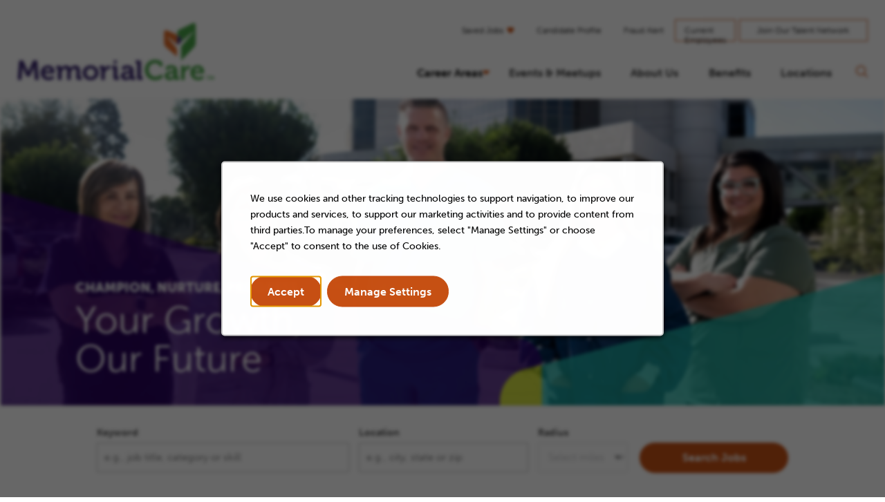

--- FILE ---
content_type: text/html; charset=utf-8
request_url: https://careers.memorialcare.org/location/long-beach-jobs/28372/6252001-5332921-5367929/4
body_size: 22549
content:


<!DOCTYPE html>
<html lang="en" class="no-js">
<head>
	<meta charset="utf-8"/>
	<meta name="viewport" content="width=device-width, initial-scale=1"/>
    <meta name="description" content="Search Long Beach Jobs at MemorialCare"/>
	<meta name="format-detection" content="telephone=no"/>
	<title>Search Long Beach Jobs at MemorialCare</title>
	
        <meta name="twitter:card" content="summary_large_image">        
        <meta property="og:title" content="Search Long Beach Jobs at MemorialCare">        
        <meta property="og:description" content="Search Long Beach Jobs at MemorialCare">        
        <meta property="og:image" content="https://tbcdn.talentbrew.com/company/743/gst_v1_0/img/og-memorialcare.jpg">       
        <meta property="og:image:alt" content="Search our Job Opportunities at MemorialCare">        
        <meta name="twitter:image" content="https://tbcdn.talentbrew.com/company/743/gst_v1_0/img/og-memorialcare.jpg">
	
	
	<link rel="stylesheet" href="https://use.typekit.net/ach1rym.css">
	
	<link rel="stylesheet" href="https://tbcdn.talentbrew.com/company/24443/v1_0/fonts/fontawesome/css/all-min.css" >
	
	<link rel="stylesheet" href="https://tbcdn.talentbrew.com/company/743/gst_v1_0/css/fancybox.min.css" >
	
	
	
    <link rel="stylesheet" href="//tbcdn.talentbrew.com/company/743/css/62245-GST.css"/>
    


    
    
        <link rel="shortcut icon" href="//tbcdn.talentbrew.com/company/743/gst_v1_0/img/favicon.jpg" type="image/.jpg"/>
    
    
<meta name="pla" content="true" data-cmid="1" data-ua="UA-178638237-1" data-tm="W4H4RW8" data-s="G-2HB4QS16F6" data-ff-ga4tc="False">
<meta name="meas" content="ga4">
<meta name="ga4sid" content="G-2HB4QS16F6">
<meta name="ff-ga4tc" content="False" />
<meta name="hostName" content="careers.memorialcare.org">
<meta name="career-site-full-domain" content="careers.memorialcare.org">
<meta name="cookie-management" content="InHouse" data-cmid="1" data-stype="LocationBased" data-ae="Modal" data-cdnv="//tbcdn.talentbrew.com/" data-ct="We use cookies and other tracking technologies to support navigation, to improve our products and services, to support our marketing activities and to provide content from third parties.To manage your preferences, select &quot;Manage Settings&quot; or choose &quot;Accept&quot; to consent to the use of Cookies." data-abt="Accept" data-mpt="Manage Settings" data-xb="False" data-rb="False" data-rbt="Reject" data-ulc="" data-gpc="True" data-ot-config="False">

<script src="//tbcdn.talentbrew.com/js/client/headutil.js"></script>


<script src="//tbcdn.talentbrew.com/js/client/plumrnizr-a.js"></script>

<script src="//tbcdn.talentbrew.com/js/client/plumrnizr-b.js"></script>


	<meta name="career-site-platform-domain-id" content="6708">
	<meta name="career-site-company-domain-id" content="3190">

<script src="//tbcdn.talentbrew.com/js/client/head-analytics.js"></script>



    <meta name="ff-client-sc" content="True" />
    <meta name="ff-personalization-sc" content="True">
    <meta name="ff-disable-source-fix" content="False">
<script src="//tbcdn.talentbrew.com/js/client/js-featureflag.js"></script>
<script src="//tbcdn.talentbrew.com/bundles/cookiemanagement.js"></script>

<meta name="msapplication-config" content="none"> 

		<meta property="og:title" content="Search our Job Opportunities at MemorialCare">
		<meta name="twitter:title" content="Search our Job Opportunities at MemorialCare">
		<meta property="og:description" content="Search for available job openings at MemorialCare">
		<meta name="twitter:description" content="Search for available job openings at MemorialCare">
	<meta name="site-page-timestamp" content="12/12/2025 8:29:14 PM">
	<meta name="icinga2-client-host" content="careers.memorialcare.org">
	<meta name="icinga2-machine-name" content="careersites-group34-85bb5f4db9-h879z">
	<meta name="get-tracking-site-type" content="NewFull">
	<meta name="get-tracking-orgnaic-tags" content="" data-outmode="true">
	<meta name="get-tracking-organic-tags" content="">
	<meta name="get-tracking-optimized-tracking" content="True">
	<meta name="search-importer-version" content="2">
	<meta name="search-client-type" content="SearchAsService">
	<meta name="search-visitor-id" content="SearchVisitorId">
	<meta name="search-session-id" content="SearchSessionId">
	<meta name="search-analytic-enabled" content="0">
	<meta name="search-analytics-url" content="https://jobs-search-analytics.prod.use1.radancy.net">
	<meta name="site-tenant-id" content="743">
	<meta name="site-organization-id" content="743">
	<meta name="site-id" content="62245">
	<meta name="site-theme-id" content="201731">
	<meta name="site-page-id" content="858583">
	<meta name="site-type-id" content="NewFull">
	<meta name="site-page-type" content="Search Results">
	<meta name="career-site-page-type" content="LocationSearchPage">
	<meta name="site-admin-env" content="prod">
	<meta name="site-current-language" content="en">
		<meta name="personalization-categories-locations" content="[{&quot;Category&quot;:null,&quot;Location&quot;:{&quot;Path&quot;:&quot;6252001-5332921-5367929&quot;,&quot;FacetType&quot;:4},&quot;CustomFacet&quot;:{&quot;CustomFacetValue&quot;:&quot;Full-time&quot;,&quot;CustomFacetTerm&quot;:&quot;job_type&quot;}}]">
		<meta name="tb-page-type" content="search">
		<meta name="search-tracking-info-searchid" content="c62aa26d-7c3b-44a4-904b-2334639e6d8b">
			<meta name="search-analytics-orgIds" content="743">
			<meta name="search-analytics-total-jobs" content="147">
			<meta name="search-analytics-applied-facets" content="{&quot;0&quot;:[&quot;6252001-5332921-5367929&quot;],&quot;1&quot;:[]}">
			<meta name="search-analytics-skip" content="0">
			<meta name="search-analytics-keyword" content="">
			<meta name="search-analytics-jobIds" content="{&quot;71084031696&quot;:0.0,&quot;87050017872&quot;:0.0,&quot;87087982256&quot;:0.0,&quot;88626755984&quot;:0.0,&quot;89446510976&quot;:0.0,&quot;88362446624&quot;:0.0,&quot;84071617392&quot;:0.0,&quot;84750310368&quot;:0.0,&quot;79491789840&quot;:0.0,&quot;89425961952&quot;:0.0,&quot;89425958080&quot;:0.0,&quot;86566888080&quot;:0.0,&quot;89410802368&quot;:0.0,&quot;89410802160&quot;:0.0,&quot;89410801312&quot;:0.0}">
			<meta name="search-analytics-latitude">
			<meta name="search-analytics-longitude">
			<meta name="search-analytics-distance" content="50">
			<meta name="search-analytics-unit" content="0">



	<meta name="site-google-analytics" content="UA-178638237-1">
	<meta name="ga-cookie-flag" content="SameSite=None; Secure">
	<meta name="site-enable-linker" content="false">
	<meta name="site-linker-domains" content="">
	<meta name="site-anonymize-ip" content="">
		<meta name="platform-domain-id" content="6708">
			<meta name="dimension3" content="743">
			<meta name="dimension4" content="743">
			<meta name="dimension7" content="Long Beach~California~United States">
			<meta name="dimension10" content="LocationSearchPage">
			<meta name="dimension13" content="c62aa26d-7c3b-44a4-904b-2334639e6d8b">
			<meta name="dimension20" content="743">
			<meta name="dimension21" content="3190">
			<meta name="dimension22" content="62245">
	<script src="//tbcdn.talentbrew.com/js/client/adframe.js"></script>
	<script src="//tbcdn.talentbrew.com/js/client/headga.js"></script>





	<meta name="site-gtm-id" content="W4H4RW8">
			<meta name="gtm_tenantid" content="743" data-gtm-prop="TenantID">
			<meta name="gtm_companysiteid" content="62245" data-gtm-prop="CompanySiteID">
			<meta name="gtm_companydomainid" content="3190" data-gtm-prop="CompanyDomainID">
			<meta name="gtm_orgid" content="743" data-gtm-prop="OrgID">
			<meta name="gtm_tbcn_division" content="743" data-gtm-prop="tbcn-division">
			<meta name="gtm_tbcn_location" content="Long Beach~California~United States" data-gtm-prop="tbcn-location">
			<meta name="gtm_pagetype" content="LocationSearchPage" data-gtm-prop="pagetype">
			<meta name="gtm_pillar_type" content="" data-gtm-prop="pillar_type">
			<meta name="gtm_pillar_topic" content="" data-gtm-prop="pillar_topic">
			<meta name="gtm_pillar_channel" content="" data-gtm-prop="pillar_channel">
	<script src="//tbcdn.talentbrew.com/js/client/headgtm.js"></script>


	

<script type="text/javascript" src="https://www.bugherd.com/sidebarv2.js?apikey=i1bmmfkpkvtpxt6gjhsxig" async></script> 
	
	
</head>

<body id="search" data-site-geolocation="true" data-location-geoType="none" data-geolocation-url="/search-jobs/GetSearchRequestGeoLocation" data-personalization-fe="https://personlization-fe.talentbrew.com">

	


<input data-per-is-json="True" data-per-prop="Locations" id="Pe_Locations" name="Pe_Locations" type="hidden" value="[{&quot;Path&quot;:&quot;6252001-5332921-5367929&quot;,&quot;Latitude&quot;:null,&quot;Longitude&quot;:null,&quot;FormattedName&quot;:&quot;Long Beach, California, United States&quot;}]" /><input data-per-is-json="False" data-per-prop="PageName" id="Pe_PageName" name="Pe_PageName" type="hidden" value="Search Results" /><input data-per-is-json="False" data-per-prop="PageType" id="Pe_PageType" name="Pe_PageType" type="hidden" value="Search" /><input data-per-is-json="False" data-per-prop="EventType" id="Pe_EventType" name="Pe_EventType" type="hidden" value="2" /><input data-per-is-json="False" data-per-prop="SiteId" id="Pe_SiteId" name="Pe_SiteId" type="hidden" value="77535" /><input data-per-is-json="False" data-per-prop="TenantId" id="Pe_TenantId" name="Pe_TenantId" type="hidden" value="743" /><input data-per-is-json="False" data-per-prop="OrganizationId" id="Pe_OrganizationId" name="Pe_OrganizationId" type="hidden" value="743" /><input data-per-is-json="False" data-per-prop="SiteKey" id="Pe_SiteKey" name="Pe_SiteKey" type="hidden" value="18970301-1144-4f1e-ab14-8f93672a00c9" /><input data-per-is-json="False" data-per-prop="SiteHost" id="Pe_SiteHost" name="Pe_SiteHost" type="hidden" value="careers.memorialcare.org" /><script src="//tbcdn.talentbrew.com/js/client/personalization-event.js"></script>
<script src="//tbcdn.talentbrew.com/js/client/xvalid.js"></script>

	
	<div id="page">
    	<a id="skip-nav" class="access-link" href="#content">Skip to main content</a>
        
    <a href="#search-results-list" class="access-link">Skip to Search Results</a>
    <a href="#search-filters" class="access-link">Skip to Search Filters</a>

	    <header>
	       


<section class="">

    <div class="item">
        


<div class="navbar">
    <a href="/" class="logo" data-custom-category="Navigation" data-custom-event="true" data-custom-label="Logo">
        <img src="https://tbcdn.talentbrew.com/company/743/gst_v1_0/img/logo.svg" alt="Memorial Care Logo" loading="lazy">
    </a>

    <a href="/search-jobs" class="mobile-header-search">
        <img src="https://tbcdn.talentbrew.com/company/743/gst_v1_0/img/icons/search-icon.svg" alt="Search Icon">
    </a>

    <button class="hamburger" id="hamburger" aria-label="Menu">
        <span class="bar"></span>
        <span class="bar"></span>
        <span class="bar"></span>
    </button>

    <div class="nav-container">

        <ul class="nav-list" id="nav-list-1">
            <li class="nav-item utility-item"><a href="/saved-jobs" class="saved-jobs-count"> Saved Jobs <img src="https://tbcdn.talentbrew.com/company/743/gst_v1_0/img/icons/saved-jobs.svg" alt="Saved jobs icon"></a></li>
            <li class="nav-item  utility-item"><a href="https://memorialcare.taleo.net/careersection/profile.jss?lang=en&type=1&csNo=10060&portal=8100024450&isOnLogoutPage=true" target="_blank">Candidate Profile</a></li>
            <li class="nav-item  utility-item"><a  data-fancybox="" data-src="#fraud-alert">Fraud Alert</a></li>
            <li class="nav-item current-employees"><a href="https://memorialcare.taleo.net/careersection/in/joblist.ftl" target="_blank" data-custom-event="true" data-custom-category="Custom Event" data-custom-label="Current Employees">Current Employees</a></li>
            <li class="nav-item talent-btn"><a data-fancybox="" data-src="#talent-community-form" tabindex="0">Join Our Talent Network</a></li>
        </ul>

        <nav aria-label="main">

                <ul class="nav-list nav-dropdowns-list">
            

                    <li class="nav-item dropdown">
                         <button class="dropdown-button" data-target="dropdownContent1" aria-expanded="false">Career Areas</button>

                        <div id="dropdownContent1" class="panel dropdown-content" hidden>

                            <div class="dropdown-content__inner-wrapper">

                                    <div class="panel-item-wrapper">

                                            <div id="content-default"  class="panel-item" role="tabpanel" aria-hidden="false">

                                                <div class="panel-item__inner">

                                                    <div class="panel-item__img-wrapper">

                                                        <img src="https://tbcdn.talentbrew.com/company/743/gst_v1_0/img/navigation/nav-img-default.webp"  alt="employees with thumbs up">

                                                    </div>

                                                    <div class="panel-item__content">

                                                        <div class="panel-item__inner-content">
                                                            
                                                            <h2>Grow, Thrive, Make a Difference</h2>

                                                            <p>Careers at MemorialCare offer a multitude of pathways within a diverse healthcare landscape, encouraging professional development and a chance to contribute to a mission focused on community well-being and the advancement of healthcare. Employees are part of a dedicated team that values collaboration, innovation, and making a meaningful impact on the lives of patients and their families.</p>
                                                        </div>

                                                    </div>

                                                </div>

                                            </div>

                                            <div id="content-app" class="panel-item" role="tabpanel" aria-labelledby="btn-app" aria-hidden="true" hidden>

                                                <div class="panel-item__inner">

                                                    <div class="panel-item__img-wrapper">

                                                        <img src="https://tbcdn.talentbrew.com/company/743/gst_v1_0/img/navigation/nav-img-advance-practice-pro.webp"  alt="Nurses and doctors smiling">

                                                    </div>

                                                    <div class="panel-item__content">

                                                        <div class="panel-item__inner-content">
                                                            
                                                            <h2>Advanced Practice Provider</h2>

                                                            <p>MemorialCare relies on Advanced Practice Providers to deliver crucial, high-quality care to its diverse patient population.</p>

                                                            <a id="app-learn-more" class="orange-btn" href="/advance-practice-provider">View Jobs <span class="visually-hidden">for Advanced Practice Provider</span></a>
                                                        </div>

                                                    </div>

                                                </div>

                                            </div> <!-- end APP content-->

                                            <div id="content-ah" class="panel-item" role="tabpanel" aria-labelledby="btn-ah" aria-hidden="true" hidden>

                                                <div class="panel-item__inner">

                                                        <div class="panel-item__img-wrapper">

                                                            <img src="https://tbcdn.talentbrew.com/company/743/gst_v1_0/img/navigation/nav-img-allied-health.webp"  alt="Nurse doing excercise">

                                                        </div>

                                                        <div class="panel-item__content">

                                                            <div class="panel-item__inner-content">
                                                                
                                                                <h2>Allied Health</h2>

                                                                <p>Allied Health professionals are crucial at MemorialCare, providing essential support and expertise across diverse clinical areas to ensure comprehensive patient care.</p>

                                                                <a id="allied-learn-more" class="orange-btn" href="/allied-health">View Jobs <span class="visually-hidden">for Allied Health</span></a>
                                                            </div>

                                                        </div>

                                                </div>

                                            </div><!-- end  Allied Health content-->

                                               <div id="content-cao" class="panel-item" role="tabpanel" aria-labelledby="btn-cao" aria-hidden="true" hidden>

                                                <div class="panel-item__inner">

                                                    <div class="panel-item__img-wrapper">

                                                        <img src="https://tbcdn.talentbrew.com/company/743/gst_v1_0/img/navigation/nav-img-career-overview.webp"  alt="three employees standing smiling">

                                                    </div>

                                                    <div class="panel-item__content">

                                                        <div class="panel-item__inner-content">
                                                            
                                                            <h2>Career Areas Overview</h2>

                                                            <p>At MemorialCare, our work is guided by our core values—Integrity, Accountability, Best Practices, Compassion, and Synergy.  These principles shape our culture and drive our                                                                      mission, inspiring every team member to provide exceptional care, support one another, and continuously strive for excellence in everything we do.</p>

                                                            <a id="cao-learn-more" class="orange-btn" href="/career-areas">Learn More <span class="visually-hidden">about Career Areas</span></a>
                                                        </div>

                                                    </div>
                                                </div>

                                            </div><!-- end  Career Areas Overview content-->
                                            
                                            
                                            <div id="content-hs" class="panel-item" role="tabpanel" aria-labelledby="btn-hs" aria-hidden="true" hidden>

                                                <div class="panel-item__inner">

                                                    <div class="panel-item__img-wrapper">

                                                        <img src="https://tbcdn.talentbrew.com/company/743/gst_v1_0/img/navigation/nav-img-hospital-support.webp"  alt="employee helping patient">

                                                    </div>

                                                    <div class="panel-item__content">

                                                        <div class="panel-item__inner-content">
                                                            
                                                            <h2>Hospital Support</h2>

                                                            <p>Hospital support staff are vital to MemorialCare, ensuring the smooth and efficient operation of the hospital and enabling clinical staff to focus on delivering excellent patient care.</p>

                                                            <a id="hospital-learn-more" class="orange-btn" href="/hospital-support">View Jobs <span class="visually-hidden">about Hospital Support</span></a>
                                                        </div>

                                                    </div>

                                                </div>

                                            </div><!-- end Hospital Support content-->

                                            <div id="content-it" class="panel-item" role="tabpanel" aria-labelledby="btn-it" aria-hidden="true" hidden>

                                                <div class="panel-item__inner">

                                                    <div class="panel-item__img-wrapper">

                                                        <img src="https://tbcdn.talentbrew.com/company/743/gst_v1_0/img/navigation/Information-Technology-Nav.png"  alt="employee smiling">

                                                    </div>

                                                    <div class="panel-item__content">

                                                        <div class="panel-item__inner-content">
                                                            
                                                            <h2>Information Technology </h2>

                                                            <p>Information Technology staff at MemorialCare are essential for maintaining and advancing the technological infrastructure that supports all aspects of patient care, operational efficiency, and data security.</p>

                                                            <a id="it-learn-more" class="orange-btn" href="/information-technology">View Jobs <span class="visually-hidden">for Information Technology</span></a>
                                                        </div>

                                                    </div>

                                                </div>

                                            </div><!-- end Information Technology content-->

                                            <div id="content-lea" class="panel-item" role="tabpanel" aria-labelledby="btn-lea" aria-hidden="true" hidden>

                                                <div class="panel-item__inner">

                                                    <div class="panel-item__img-wrapper">

                                                        <img src="https://tbcdn.talentbrew.com/company/743/gst_v1_0/img/navigation/Leadership-Nav.png"  alt="group of employees"><!-- need an img for this -->

                                                    </div>

                                                    <div class="panel-item__content">

                                                        <div class="panel-item__inner-content">
                                                            
                                                            <h2>Leadership</h2>

                                                            <p>Effective leadership, both clinical and non-clinical, is paramount at MemorialCare, driving strategic initiatives, fostering a collaborative environment, and ensuring the delivery of exceptional patient care across all departments.</p>

                                                            <a id="leadership-learn-more" class="orange-btn" href="/leadership">View Jobs <span class="visually-hidden">for Leadership</span></a>
                                                        </div>

                                                    </div>

                                                </div>

                                            </div><!-- end Leadership content-->

                                            <div id="content-nur" class="panel-item" role="tabpanel" aria-labelledby="btn-nur" aria-hidden="true" hidden>

                                                <div class="panel-item__inner">

                                                    <div class="panel-item__img-wrapper">

                                                        <img src="https://tbcdn.talentbrew.com/company/743/gst_v1_0/img/navigation/Nursing-Nav.png"  alt="group of nurses">

                                                    </div>

                                                    <div class="panel-item__content">

                                                        <div class="panel-item__inner-content">
                                                            
                                                            <h2>Nursing</h2>

                                                            <p>Nursing at MemorialCare is fundamental to delivering compassionate, patient-centered care, ensuring safety, and providing critical clinical expertise across all healthcare services.</p>

                                                            <a id="nursing-learn-more" class="orange-btn" href="/nursing">Learn More <span class="visually-hidden">about Nursing</span></a>
                                                        </div>

                                                    </div>
                                                </div>

                                            </div><!-- end Nursing content-->

                                            <div id="content-ns" class="panel-item" role="tabpanel" aria-labelledby="btn-ns" aria-hidden="true" hidden>

                                                <div class="panel-item__inner">

                                                    <div class="panel-item__img-wrapper">


<img src="https://tbcdn.talentbrew.com/company/743/gst_v1_0/img/navigation/Nursing_Support_Imager_Revised_Nose_Ring_removed.png"  alt="nursing standing"> 
                                                    </div>

                                                    <div class="panel-item__content">

                                                        <div class="panel-item__inner-content">
                                                            
                                                            <h2>Nursing Support</h2>

                                                            <p>MemorialCare relies on its Nursing Support Staff to provide fundamental assistance, ensuring efficient patient care and freeing nurses for vital clinical work.</p>

                                                            <a id="ns-learn-more" class="orange-btn" href="/nursing-support">View Jobs <span class="visually-hidden">for Nursing Support</span></a>
                                                        </div>

                                                    </div>

                                                </div>

                                            </div><!-- end Nursing Support content-->

                                            <div id="content-phy" class="panel-item" role="tabpanel" aria-labelledby="btn-phy" aria-hidden="true" hidden>

                                                <div class="panel-item__inner">

                                                    <div class="panel-item__img-wrapper">

                                                        <img src="https://tbcdn.talentbrew.com/company/743/gst_v1_0/img/navigation/nav-img-physicians.webp"  alt="doctor with a little girl patient">

                                                    </div>

                                                    <div class="panel-item__content">

                                                        <div class="panel-item__inner-content">
                                                            
                                                            <h2>Physicians</h2>

                                                            <p>Physicians at MemorialCare are the cornerstone of patient care, providing expert medical diagnosis, treatment, and leadership, ensuring the highest standards of clinical excellence and patient outcomes.</p>

                                                            <a id="physicians-learn-more" class="orange-btn" href="/physicians">View Jobs <span class="visually-hidden">for Physicians</span></a>
                                                        </div>

                                                    </div>

                                                </div>

                                            </div><!-- end Physicians content-->

                                            <div id="content-rg" class="panel-item" role="tabpanel" aria-labelledby="bbtn-rg" aria-hidden="true" hidden>

                                                <div class="panel-item__inner">

                                                    <div class="panel-item__img-wrapper">
                                                        <img src="https://tbcdn.talentbrew.com/company/743/gst_v1_0/img/navigation/nav-recent-grads.webp"  alt="group of recent grads">

                                                    </div>

                                                    <div class="panel-item__content">

                                                        <div class="panel-item__inner-content">
                                                            <h2>Recent Grads</h2>

                                                            <p>MemorialCare values New Grad Nurses for their fresh perspectives, energy, and learning commitment, which strengthen our nursing team and patient care.</p>

                                                            <a id="rg-learn-more" class="orange-btn" href="/recent-grads">Learn More <span class="visually-hidden">about Recent Grads</span></a>
                                                        </div>

                                                    </div>

                                                </div>

                                            </div><!-- end Recent Grads content-->

                                            <div id="content-ssc" class="panel-item" role="tabpanel" aria-labelledby="btn-ssc" aria-hidden="true" hidden>

                                                <div class="panel-item__inner">

                                                    <div class="panel-item__img-wrapper">

                                                        <img src="https://tbcdn.talentbrew.com/company/743/gst_v1_0/img/navigation/nav-img-shared-services.webp"  alt="two employess standing in front of plaque">

                                                    </div>

                                                    <div class="panel-item__content">

                                                        <div class="panel-item__inner-content">
                                                            
                                                            <h2>Shared Services/Corporate </h2>

                                                            <p>The crucial role of MemorialCare&apos;s Shared Services in providing centralized support for finance, HR, and IT allows clinical teams to dedicate their efforts to patient care by optimizing operational efficiency and resource management</p>

                                                            <a id="ssc-learn-more" class="orange-btn" href="/shared-services-corporate">View Jobs <span class="visually-hidden">for Shared Services/Corporate</span></a>
                                                        </div>

                                                    </div>

                                                </div>

                                            </div><!-- end Shared Services/Corporate content-->

                                            <div id="content-saj" class="panel-item" role="tabpanel" aria-labelledby="btn-sajh" aria-hidden="true" hidden>

                                                <div class="panel-item__inner">

                                                    <div class="panel-item__img-wrapper">

                                                        <img src="https://tbcdn.talentbrew.com/company/743/gst_v1_0/img/navigation/nav-img-all-jobs.webp"  alt="group of employees">

                                                    </div>

                                                    <div class="panel-item__content">

                                                        <div class="panel-item__inner-content">
                                                            
                                                            <h2>Search All Jobs</h2>

                                                            <p>At MemorialCare, every interconnected role, from clinical to support, is vital for delivering high-quality care and serving our communities and diverse patient populations.</p>

                                                            <a id="saj-learn-more" class="orange-btn" href="/search-jobs">View All Jobs <span class="visually-hidden">for MemorialCare</span></a>
                                                        </div>

                                                    </div>

                                                </div>

                                            </div><!-- end Search All Jobs content-->


                                    </div> <!-- end panel item wrapper -->

                            
                                    <ul class="dropdown-content__list">
                                        <li class="dropdown-content__list-item"><button class="dropdown-content__list-btn" id="btn-cao" role="tab" aria-selected="false" aria-controls="content-cao">Career Areas Overview</button></li>
                                        <li class="dropdown-content__list-item"><button class="dropdown-content__list-btn" id="btn-app" role="tab" aria-selected="false" aria-controls="content-app">Advanced Practice Provider</button></li>
                                        <li class="dropdown-content__list-item"><button class="dropdown-content__list-btn" id="btn-ah" role="tab" aria-selected="false" aria-controls="content-ah">Allied Health</button></li>
                                        <li class="dropdown-content__list-item"><button class="dropdown-content__list-btn" id="btn-hs" role="tab" aria-selected="false" aria-controls="content-hs">Hospital Support</button></li>
                                        <li class="dropdown-content__list-item"><button class="dropdown-content__list-btn" id="btn-it" role="tab" aria-selected="false" aria-controls="content-it">Information Technology</button></li>
                                        <li class="dropdown-content__list-item"><button class="dropdown-content__list-btn" id="btn-lea" role="tab" aria-selected="false" aria-controls="content-lea">Leadership</button></li>
                                        <li class="dropdown-content__list-item"><button class="dropdown-content__list-btn" id="btn-nur" role="tab" aria-selected="false" aria-controls="content-nur">Nursing</button></li>
                                        <li class="dropdown-content__list-item"><button class="dropdown-content__list-btn" id="btn-ns" role="tab" aria-selected="false" aria-controls="content-ns">Nursing Support</button></li>
                                        <li class="dropdown-content__list-item"><button class="dropdown-content__list-btn" id="btn-phy" role="tab" aria-selected="false" aria-controls="content-phy">Physicians</button></li>
                                        <li class="dropdown-content__list-item"><button class="dropdown-content__list-btn" id="btn-rg" role="tab" aria-selected="false" aria-controls="content-rg">Recent Grads</button></li>
                                        <li class="dropdown-content__list-item"><button class="dropdown-content__list-btn" id="btn-ssc" role="tab" aria-selected="false" aria-controls="content-ssc">Shared Services/Corporate </button></li>
                                        <li class="dropdown-content__list-item"><button class="dropdown-content__list-btn" id="btn-sajh" role="tab" aria-selected="false" aria-controls="content-saj">Search All Jobs</button></li>
                                    </ul>
                            </div><!-- dropdown-content__inner-wrappper -->

                         </div> <!-- wrapper for dropdown navigation -->
                    </li>

                    <li class="nav-item">
                        <a class="nav-item__link" href="/events">Events & Meetups</a>
                    </li>

                    <li class="nav-item">
                        <a class="nav-item__link" href="/about-us">About Us</a>
                    </li>

                    <li class="nav-item">
                        <a class="nav-item__link" href="/benefits">Benefits</a>
                    </li>
                    <li class="nav-item">
                        <a class="nav-item__link" href="/locations">Locations</a>
                    </li>
                   
                    <li class="nav-item"><a href="/search-jobs" class="header-search"><img src="https://tbcdn.talentbrew.com/company/743/gst_v1_0/img/icons/search-icon.svg" alt="Search Icon"></a></li>
                </ul>

        </nav>
    </div>
</div>

<!--Fraud Alert Popup-->
<div class="fraud-alert-popup" style="display: none" id="fraud-alert">
    <div>
        <!--Added h1 to resolve w3 validation error-->
        <h1 class="visually-hidden">Fraud Alert Heading</h1>
        <h2>Fraud Alert</h2>
        <p>Please be on the alert for fraudulent job offers. Potential phishing scams are targeting healthcare workers. MemorialCare will never ask you for credit card information or collect fees from any job applicants.</p>
    </div>
</div>

<div class="talent-community-form" style="display: none" id="talent-community-form">
    <div class="max-width-content">
    	    <form id="form-d134802e57" class="data-form  " action="/form/submit" data-success-message="Thank you for your submission! To complete your registration, please review the message sent to your email." data-error-message="There was an error processing your request." data-close-text="" data-form-type="Talent Community Login">
    	    
    	    <div class="left-heading">
    	        
        		    <h3 class="form-display-heading">Join Our Talent Network</h3>
        		
    		</div>
    		
    		<div class="right-form">
    		    
        
<p class="form-field required" data-field-name="FirstName"><label for="form-field-7a767fc1b1">First Name</label><input aria-required="true" data-val="true" data-val-length-max="25" data-val-regex="Invalid characters." data-val-required="This field is required." id="form-field-7a767fc1b1" maxlength="25" name="FirstName" required="required" type="text" pattern="^\s?([A-Za-z'\- \u00c0-\u017e]\s?){1,}$" data-val-regex-pattern="^\s?([A-Za-z'\- \u00c0-\u017e]\s?){1,}$" /><span class="instruction-text"></span><span class="field-validation-valid" data-valmsg-for="FirstName" data-valmsg-replace="true" role="status"></span></p><p class="form-field required" data-field-name="LastName"><label for="form-field-1ea5ae3da0">Last Name</label><input aria-required="true" data-val="true" data-val-length-max="25" data-val-regex="Invalid characters." data-val-required="This field is required." id="form-field-1ea5ae3da0" maxlength="25" name="LastName" required="required" type="text" pattern="^\s?([A-Za-z'\- \u00c0-\u017e]\s?){1,}$" data-val-regex-pattern="^\s?([A-Za-z'\- \u00c0-\u017e]\s?){1,}$" /><span class="instruction-text"></span><span class="field-validation-valid" data-valmsg-for="LastName" data-valmsg-replace="true" role="status"></span></p><p class="form-field required" data-field-name="EmailAddress"><label for="form-field-49a55ac1ad">Email</label><input aria-required="true" data-val="true" data-val-length-max="255" data-val-regex="Please enter a valid email address." data-val-required="This field is required." id="form-field-49a55ac1ad" maxlength="255" name="EmailAddress" required="required" type="text" pattern="^[\w\-\.+]+@([\w\-]+\.)+[\w\-]{2,}$" data-val-regex-pattern="^[\w\-\.+]+@([\w\-]+\.)+[\w\-]{2,}$" /><span class="instruction-text"></span><span class="field-validation-valid" data-valmsg-for="EmailAddress" data-valmsg-replace="true" role="status"></span></p><p class="form-field" data-field-name="MobilePhone"><span class="form-field-group"><label for="form-field-d3a817a9ed_country">Country Code</label><select id="form-field-d3a817a9ed_country" name="CountryCode"><option value="1">+1</option><option value="1242">+1242</option><option value="1246">+1246</option><option value="1264">+1264</option><option value="1268">+1268</option><option value="1284">+1284</option><option value="1340">+1340</option><option value="1441">+1441</option><option value="1473">+1473</option><option value="1649">+1649</option><option value="1664">+1664</option><option value="1670">+1670</option><option value="1671">+1671</option><option value="1684">+1684</option><option value="1758">+1758</option><option value="1767">+1767</option><option value="1784">+1784</option><option value="1849">+1849</option><option value="1868">+1868</option><option value="1869">+1869</option><option value="1876">+1876</option><option value="1939">+1939</option><option value="20">+20</option><option value="211">+211</option><option value="212">+212</option><option value="213">+213</option><option value="216">+216</option><option value="218">+218</option><option value="220">+220</option><option value="221">+221</option><option value="222">+222</option><option value="223">+223</option><option value="224">+224</option><option value="225">+225</option><option value="226">+226</option><option value="227">+227</option><option value="228">+228</option><option value="229">+229</option><option value="230">+230</option><option value="231">+231</option><option value="232">+232</option><option value="233">+233</option><option value="234">+234</option><option value="235">+235</option><option value="236">+236</option><option value="237">+237</option><option value="238">+238</option><option value="239">+239</option><option value="240">+240</option><option value="241">+241</option><option value="242">+242</option><option value="243">+243</option><option value="244">+244</option><option value="245">+245</option><option value="248">+248</option><option value="249">+249</option><option value="250">+250</option><option value="251">+251</option><option value="252">+252</option><option value="253">+253</option><option value="254">+254</option><option value="255">+255</option><option value="256">+256</option><option value="257">+257</option><option value="258">+258</option><option value="261">+261</option><option value="262">+262</option><option value="264">+264</option><option value="265">+265</option><option value="266">+266</option><option value="267">+267</option><option value="268">+268</option><option value="269">+269</option><option value="27">+27</option><option value="290">+290</option><option value="291">+291</option><option value="297">+297</option><option value="298">+298</option><option value="299">+299</option><option value="30">+30</option><option value="31">+31</option><option value="32">+32</option><option value="33">+33</option><option value="34">+34</option><option value="345">+345</option><option value="350">+350</option><option value="351">+351</option><option value="352">+352</option><option value="353">+353</option><option value="354">+354</option><option value="355">+355</option><option value="356">+356</option><option value="357">+357</option><option value="358">+358</option><option value="359">+359</option><option value="36">+36</option><option value="370">+370</option><option value="371">+371</option><option value="372">+372</option><option value="373">+373</option><option value="374">+374</option><option value="375">+375</option><option value="376">+376</option><option value="377">+377</option><option value="378">+378</option><option value="379">+379</option><option value="380">+380</option><option value="381">+381</option><option value="382">+382</option><option value="385">+385</option><option value="386">+386</option><option value="387">+387</option><option value="389">+389</option><option value="39">+39</option><option value="40">+40</option><option value="41">+41</option><option value="420">+420</option><option value="421">+421</option><option value="423">+423</option><option value="43">+43</option><option value="44">+44</option><option value="45">+45</option><option value="46">+46</option><option value="47">+47</option><option value="48">+48</option><option value="49">+49</option><option value="500">+500</option><option value="501">+501</option><option value="502">+502</option><option value="503">+503</option><option value="504">+504</option><option value="505">+505</option><option value="506">+506</option><option value="507">+507</option><option value="508">+508</option><option value="509">+509</option><option value="51">+51</option><option value="52">+52</option><option value="53">+53</option><option value="54">+54</option><option value="55">+55</option><option value="56">+56</option><option value="57">+57</option><option value="58">+58</option><option value="590">+590</option><option value="591">+591</option><option value="593">+593</option><option value="594">+594</option><option value="595">+595</option><option value="596">+596</option><option value="597">+597</option><option value="598">+598</option><option value="599">+599</option><option value="60">+60</option><option value="61">+61</option><option value="62">+62</option><option value="63">+63</option><option value="64">+64</option><option value="65">+65</option><option value="66">+66</option><option value="670">+670</option><option value="672">+672</option><option value="673">+673</option><option value="674">+674</option><option value="675">+675</option><option value="676">+676</option><option value="677">+677</option><option value="678">+678</option><option value="679">+679</option><option value="680">+680</option><option value="681">+681</option><option value="682">+682</option><option value="683">+683</option><option value="685">+685</option><option value="686">+686</option><option value="687">+687</option><option value="688">+688</option><option value="689">+689</option><option value="690">+690</option><option value="692">+692</option><option value="7">+7</option><option value="77">+77</option><option value="81">+81</option><option value="82">+82</option><option value="84">+84</option><option value="850">+850</option><option value="852">+852</option><option value="853">+853</option><option value="855">+855</option><option value="856">+856</option><option value="86">+86</option><option value="872">+872</option><option value="880">+880</option><option value="886">+886</option><option value="90">+90</option><option value="91">+91</option><option value="92">+92</option><option value="93">+93</option><option value="94">+94</option><option value="95">+95</option><option value="960">+960</option><option value="961">+961</option><option value="962">+962</option><option value="963">+963</option><option value="964">+964</option><option value="965">+965</option><option value="966">+966</option><option value="967">+967</option><option value="968">+968</option><option value="970">+970</option><option value="971">+971</option><option value="972">+972</option><option value="973">+973</option><option value="974">+974</option><option value="975">+975</option><option value="976">+976</option><option value="977">+977</option><option value="98">+98</option><option value="992">+992</option><option value="993">+993</option><option value="994">+994</option><option value="995">+995</option><option value="996">+996</option><option value="998">+998</option></select></span><span class="form-field-group"><label for="form-field-d3a817a9ed">Phone Number</label><input data-val="true" data-val-length-max="15" data-val-regex="Invalid telephone number.Extensions can be added via # and are limited to numeric values.Enter a telephone number in one of the formats below.(1234)555-2463555-123-45679995552463999.555.82463999 555 82463&#x2B;999555824630099955582463 #12345" data-val-regex-pattern="^\d&#x2B;$" id="form-field-d3a817a9ed" maxlength="15" name="MobilePhone" pattern="^\d&#x2B;$" type="tel" /></span><span class="instruction-text"></span><span class="field-validation-valid" data-valmsg-for="MobilePhone" data-valmsg-replace="true" role="status"></span></p><p class="form-field" data-field-name="Resume"><label for="form-field-4ef3ed41ff">Upload Resume</label><input data-val="true" id="form-field-4ef3ed41ff" name="Resume" type="file" /><button aria-hidden="true" class="file-remove" href="#">Remove</button><span class="field-validation-valid" data-valmsg-for="Resume" data-valmsg-replace="true" role="status"></span></p><fieldset class="form-field" data-ajax-category="/Keywords/GetAvailableCategories?displayname=" data-ajax-location="/Keywords/GetAvailableLocations?displayname=" data-all-jobs-text="All Jobs" data-both-required="False" data-field-name="JobAlertCategoryLocation" data-id="743" data-multiselect-enabled="false" data-site-id="0"><legend>Interested In</legend><span class="instruction-text">Select a job category from the list of options. Select a location from the list of options. Finally, click &#x201C;Add&#x201D; to create your job alert.</span><span class="field-validation-valid" data-valmsg-for="Category" data-valmsg-replace="true" role="status"></span><p><label for="form-field-46a59582ec-category">Job Category</label><select autocomplete="off" class="keyword-category" id="form-field-46a59582ec-category" name="Category"><option value="">Select a Job Category</option><option value="30365">Case Manager</option><option value="30366">Central Supply</option><option value="30364">Clerical</option><option value="30382">CNA</option><option value="81769">Coder</option><option value="49305">Compliance</option><option value="35259">Corporate</option><option value="30369">Dietitian</option><option value="30370">Education</option><option value="30371">EMT</option><option value="30363">Finance</option><option value="30378">Healthcare Administration</option><option value="49928">Healthcare Management</option><option value="33473">Hospital Registration</option><option value="49851">Housekeeping</option><option value="30374">HR</option><option value="39777">Infection Control</option><option value="30375">IT</option><option value="30377">LVN</option><option value="30380">Medical Assistant</option><option value="30367">Medical Laboratory Technician</option><option value="82941">Medical Staff Credentialing</option><option value="30394">Nurse Manager</option><option value="30381">Nurse Practitioner</option><option value="30383">Other</option><option value="37225">Perfusion</option><option value="30385">Pharmacy</option><option value="79524">Phlebotomy</option><option value="30399">Physical Therapy</option><option value="30386">Physician</option><option value="35187">Physician Assistant</option><option value="30390">Radiology</option><option value="30393">Respiratory Therapist</option><option value="30391">RN</option><option value="81141">Sterile Processing</option><option value="37997">Surgical Technology</option><option value="30398">Therapy</option></select></p><p><label for="form-field-46a59582ec-location">Location</label><select autocomplete="off" class="keyword-location" data-location-facet-type="4" data-temp-location-facet-type="4" id="form-field-46a59582ec-location" name="Location"><option value="">Select Location</option><option value="6252001-5332921-5323810">Anaheim, California</option><option value="6252001-5332921-5339840">Costa Mesa, California</option><option value="6252001-5332921-5341256">Cypress, California</option><option value="6252001-5332921-5341483">Dana Point, California</option><option value="6252001-5332921-5350207">Fountain Valley, California</option><option value="6252001-5332921-5358705">Huntington Beach, California</option><option value="6252001-5332921-5359777">Irvine, California</option><option value="6252001-5332921-5364306">Laguna Hills, California</option><option value="6252001-5332921-5364855">Lakewood, California</option><option value="6252001-5332921-5367929">Long Beach, California</option><option value="6252001-5332921-5373763">Mission Viejo, California</option><option value="6252001-5332921-5376890">Newport Beach, California</option><option value="6252001-5332921-5386024">Rancho Mission Viejo, California</option><option value="6252001-5332921-5392229">San Juan Capistrano, California</option><option value="6252001-5332921-5403022">Torrance, California</option></select></p><button class="keyword-add" disabled="disabled" type="button">Add</button><ul class="keyword-selected" data-keyword-id="form-field-46a59582ec-keywords" data-list-name="JobAlertCategoryLocation"><li class="keyword-template" data-category-facet-type="" data-category-name="" data-category-term="" data-custom-facet-name="ALL" data-custom-facet-term="ALL" data-custom-facet-value="" data-keyword-id="form-field-46a59582ec-keywords" data-location-facet-type="" data-location-name="" data-location-term="" style="display: none;"><span class="keyword-text"></span><a aria-label="Remove" class="keyword-remove" href="#">Remove</a></li></ul></fieldset>        			<p class="form-field wai">
        				<input type="checkbox" name="OptinPromotion" id="optin-promotion" checked>
        				<label for="optin-promotion">Opt-in Promotion</label>
        			</p>
        		
        		<p class="form-field confirm-email" aria-hidden="true" style="display:block;height:0;overflow:hidden;position:absolute;text-indent:-9999em;width:0;z-index:-1">
        		    <label aria-hidden="true" for="form-field-6">Confirm Email</label>
        		    <input aria-hidden="true" autocomplete="off" id="form-field-6" name="EmailConfirm" tabindex="-1" type="text" value="" />
        		</p>
        		
        		<input id="form-type-1cfc3a78c5" name="FormType" type="hidden" Value="TalentCommunityLogin" /><input id="module-name-1cfc3a78c5" name="ModuleName" type="hidden" Value="Talent Community Form" /><input id="job-id-1cfc3a78c5" name="JobId" type="hidden" Value="" /><input id="job-organization-id-1cfc3a78c5" name="JobOrganizationId" type="hidden" Value="743" /><input id="redirect-url-1cfc3a78c5" name="RedirectUrl" type="hidden" Value="" /><input id="page-url-1cfc3a78c5" name="PageUrl" type="hidden" Value="careers.memorialcare.org:80/location/long-beach-jobs/28372/6252001-5332921-5367929/4" /><input id="page-name-1cfc3a78c5" name="PageName" type="hidden" Value="Search Results" /><input id="page-type-1cfc3a78c5" name="PageType" type="hidden" Value="Search" />
        		
        		
        		<p class="form-field tc-optin">By submitting your information, you acknowledge that you have read our <a href="https://www.memorialcare.org/policies-legal-notices/privacy-policy" target="_blank">privacy policy</a> and consent to receive email and SMS communications from MemorialCare.</p>
        		
        		<div class="btn-ex-link">
            		<p class="form-field submit">
            			<button type="submit">Subscribe</button>
            		</p>
            		
                    <div class="return-users">
                        <a href="https://careers.memorialcare.org/sys/tc/sign-in?status=greeting&id=b7d2229f-27d1-4d45-842a-fadf2b2b5997&lang=en">Already signed up? click here</a>
                    </div>
                    
                    
        		</div>
        		
        		<p class="form-field form-message"></p>
    		
    		</div>
    		
    		</form>
    </div>
</div>



    </div>
   
</section>
           
	    </header>
    	<main id="content">
    	    
    		
    			            
    		





<section class="" data-section-guide="Section: Banner (Section 1a)">
    
    <div class="banner ">
        <div class="banner__wrapper">
            <picture>
                 
    <div class="personalization" data-post-module="true" data-ajax-url="//careers.memorialcare.org/module/postmodule" data-module-name="Personalization Search Banners" data-module-type="Personalization" data-personalized="true" data-cookie="PersonalizationCookie">

        
       <picture> 
            <source srcset="https://tbcdn.talentbrew.com/company/743/cms/banner/search-all-desktop.jpg" media="(min-width: 800px)">

            <img src="https://tbcdn.talentbrew.com/company/743/cms/banner/search-all-mobile.jpg" class="media__img media--full-width" alt="">

        </picture>
             </div>

 










            </picture>
            
            <div class="banner__text-wrap">
                <div class="banner__text">
                    

    <div class="">

       <span>Champion, Nurture, Progress</span>
<h1>Your Growth,<br />Our Future</h1>

    </div> 


                </div>
            </div>
        </div>
    </div>

</section>



				
<section class="">

    


<section class="search-form-page-wrapper" data-section-guide="Section: Form Not-Editable">
    <form id="search-form-960d7448cb" class="search-form" data-handle="expandable-toggle" data-expandable="false" action="/search-jobs" data-selector-name="searchform" data-filtered-categories="" data-location-geoType="none" data-geolocation-url="/search-jobs/GetSearchRequestGeoLocation" data-module-name="Search Form" data-limited-facets="False" data-default-radius="50" data-location-cookie-lifespan="5" data-use-location-pin="true" data-auto-complete-module-name="Memorial-auto-complete-module" data-auto-complete-ajax-url="/module/GetAutoCompleteKeyword" data-enable-empty-auto-complete="False" data-save-search-query="true">
    	<a href="#search-form-fields" class="search-toggle expandable-toggle">Search Jobs</a>
    	<div class="search-form-fields">
            <p>
    		    <label for="search-keyword-960d7448cb">Keyword</label>
    		    <input type="search" id="search-keyword-960d7448cb" class="search-keyword" placeholder="e.g., job title, category or skill" autocomplete="off" required aria-required="true" name="k" value="" maxlength="150"/>
            </p>
            <p>
                <label for="search-location-960d7448cb">Location</label>
    		    <input type="text" id="search-location-960d7448cb" class="search-location" placeholder="e.g., city, state or zip" autocomplete="off" name="l" value="" maxlength="150" data-lat="" data-lon="" data-kt="" data-lt="" data-lp="" data-ajax-url="/search-jobs/locations?term=" data-country-codes="" data-display-typeahead="true" data-error-message="Please try again. Choose a location from the suggestions or clear the field to submit your search."/>
                    <input type="button" id="search-location-pin-960d7448cb" class="location-pin" value="Use Location" aria-hidden="true"/>
    		</p>
            <p>
    		    <label for="search-radius-960d7448cb">Radius</label>
    	        <select class="search-radius" id="search-radius-960d7448cb" name="r"><option value=''>Select miles</option>
<option value='5'>5 miles</option>
<option value='15'>15 miles</option>
<option value='25'>25 miles</option>
<option value='35'>35 miles</option>
<option value='50'>50 miles</option>
</select>
    		</p>
            <input id="search-org-ids-960d7448cb" name="orgIds" type="hidden" value="743" />
            <button id="search-submit-960d7448cb">Search Jobs</button>
    		<p class="search-location-error" aria-hidden="true"></p>
    	</div>
    </form>
</section>


</section>




<section class="search-results-filters ">

    <div class="search-container">
        <div class="search-container__left-list">
            
            <div class="current-employee-info">
                <p><strong>Already a current employee?</strong> Apply for transfer opportunities through the <a href="https://memorialcare.taleo.net/careersection/in/joblist.ftl" target="_blank" data-custom-event="true" data-custom-category="Custom Event" data-custom-label="Internal Application Portal">Internal application portal. <span class="wai">(Opens in new window)</span></a></p>
            </div>
            
            


        <div class="search-results-sort" id="search-results-sort-690b114851" data-selector-name="searchresultssort">
            <span></span>
                <p class="search-results-enhanced-sort-criteria">
                    <label for="search-results-enhanced-sort-criteria-690b114851">Sort By</label>
                    <select id="search-results-enhanced-sort-criteria-690b114851" data-search-results-sort-enhanced="true">
                            <option data-search-results-sort-criteria="0" data-search-results-sort-direction="0" value="0" selected=selected>Relevancy</option>
                            <option data-search-results-sort-criteria="1" data-search-results-sort-direction="0" value="1" >Date Posted</option>
                            <option data-search-results-sort-criteria="2" data-search-results-sort-direction="0" value="2" >Date Updated</option>
                            <option data-search-results-sort-criteria="3" data-search-results-sort-direction="0" value="3" >Job Title</option>
                            <option data-search-results-sort-criteria="4" data-search-results-sort-direction="0" value="4" >Location</option>
                            <option data-search-results-sort-criteria="6" data-search-results-sort-direction="0" value="6" >Distance</option>
                    </select>
                </p>
        </div>







    <section id="search-results" data-keywords="" data-location="" data-distance="50" data-latitude="" data-longitude="" data-show-radius="False" data-total-results="147" data-total-job-results="147" data-total-pages="10" data-current-page="1" data-records-per-page="15" data-active-facet-id="0" data-custom-facet-name="" data-facet-term="6252001-5332921-5367929" data-facet-type="4" data-search-results-module-name="Search Results" data-sort-criteria="0" data-sort-direction="0" data-search-type="3" data-ajax-url="/search-jobs/results" data-ajax-post-url="/search-jobs/resultspost" data-server-error-message="There was an error retrieving your results. Please refresh and try again." data-keyword-type="" data-location-type="" data-location-path="" data-organization-ids="743" data-selector-name="searchresults" data-refined-keywords="[]" data-postal-code="" data-save-jobs="true" data-results-type="0" data-use-noindex="true">
        <h2 class="resultHeading">147 Jobs in Long Beach</h2>

            <section id="search-results-list">
                
	                <div id="applied-filters" class="search-results-options">
	                    
	                    <ul aria-labelledby="applied-filters-label" tabindex="0" role="presentation">
                        </ul>
                        
	                    
						
						
                        
	                </div>


                <ul>
                        <li>
                            <a href="/job/long-beach/physician-gynecologic-oncology/28372/71084031696" data-job-id="71084031696">
                                <h2>Physician, Gynecologic Oncology</h2>
                            
                                   <span class="job-organization">MemorialCare Physician Group</span>
                                
                                    <span class="job-location">Long Beach, CA</span>
                                <span class="job-category">Physician</span>
                                
                                
                            </a>
                                <button type="button" class="js-save-job-btn" data-job-id="71084031696" data-org-id="28372" data-save-jobs="true"><span class="wai"></span></button>
                        </li>
                        <li>
                            <a href="/job/long-beach/physician-aortic-surgery-fellow/28372/87050017872" data-job-id="87050017872">
                                <h2>Physician, Aortic Surgery Fellow</h2>
                            
                                   <span class="job-organization">MemorialCare Physician Group</span>
                                
                                    <span class="job-location">Long Beach, CA</span>
                                <span class="job-category">Physician</span>
                                
                                
                            </a>
                                <button type="button" class="js-save-job-btn" data-job-id="87050017872" data-org-id="28372" data-save-jobs="true"><span class="wai"></span></button>
                        </li>
                        <li>
                            <a href="/job/long-beach/physician-assistant-cardiac-surgery-sign-on-relocation-bonus-available/28372/87087982256" data-job-id="87087982256">
                                <h2>Physician Assistant, Cardiac Surgery (Sign-On/Relocation Bonus Available)</h2>
                            
                                   <span class="job-organization">MemorialCare Medical Group</span>
                                
                                    <span class="job-location">Long Beach, CA</span>
                                <span class="job-category">Physician</span>
                                
                                
                            </a>
                                <button type="button" class="js-save-job-btn" data-job-id="87087982256" data-org-id="28372" data-save-jobs="true"><span class="wai"></span></button>
                        </li>
                        <li>
                            <a href="/job/long-beach/physician-hematology-oncology-full-time-long-beach/28372/88626755984" data-job-id="88626755984">
                                <h2>Physician, Hematology/Oncology (Full-Time, Long Beach)</h2>
                            
                                   <span class="job-organization">MemorialCare Physician Group</span>
                                
                                    <span class="job-location">Long Beach, CA</span>
                                <span class="job-category">Physician</span>
                                
                                
                            </a>
                                <button type="button" class="js-save-job-btn" data-job-id="88626755984" data-org-id="28372" data-save-jobs="true"><span class="wai"></span></button>
                        </li>
                        <li>
                            <a href="/job/long-beach/registered-nurse-rn-adult-gen-med-diabetes/28372/89446510976" data-job-id="89446510976">
                                <h2>Registered Nurse (RN), Adult Gen/Med Diabetes</h2>
                            
                                   <span class="job-organization">Long Beach Medical Center</span>
                                
                                    <span class="job-location">Long Beach, CA</span>
                                <span class="job-category">Physician</span>
                                
                                
                            </a>
                                <button type="button" class="js-save-job-btn" data-job-id="89446510976" data-org-id="28372" data-save-jobs="true"><span class="wai"></span></button>
                        </li>
                        <li>
                            <a href="/job/long-beach/physician-nuclear-medicine-full-time-onsite/28372/88362446624" data-job-id="88362446624">
                                <h2>Physician, Nuclear Medicine (Full-Time, Onsite)</h2>
                            
                                   <span class="job-organization">MemorialCare Physician Group</span>
                                
                                    <span class="job-location">Long Beach, CA</span>
                                <span class="job-category">Physician</span>
                                
                                
                            </a>
                                <button type="button" class="js-save-job-btn" data-job-id="88362446624" data-org-id="28372" data-save-jobs="true"><span class="wai"></span></button>
                        </li>
                        <li>
                            <a href="/job/long-beach/physician-diagnostic-radiology-full-time-onsite-hybrid-or-remote/28372/84071617392" data-job-id="84071617392">
                                <h2>Physician, Diagnostic Radiology (Full-time, Onsite, Hybrid, or Remote)</h2>
                            
                                   <span class="job-organization">MemorialCare Physician Group</span>
                                
                                    <span class="job-location">Long Beach, CA</span>
                                <span class="job-category">Physician</span>
                                
                                
                            </a>
                                <button type="button" class="js-save-job-btn" data-job-id="84071617392" data-org-id="28372" data-save-jobs="true"><span class="wai"></span></button>
                        </li>
                        <li>
                            <a href="/job/long-beach/physician-diagnostic-radiology-full-time-onsite-hybrid-or-remote/28372/84750310368" data-job-id="84750310368">
                                <h2>Physician, Diagnostic Radiology (Full-time, Onsite, Hybrid, or Remote)</h2>
                            
                                   <span class="job-organization">MemorialCare Physician Group</span>
                                
                                    <span class="job-location">Long Beach, CA</span>
                                <span class="job-category">Physician</span>
                                
                                
                            </a>
                                <button type="button" class="js-save-job-btn" data-job-id="84750310368" data-org-id="28372" data-save-jobs="true"><span class="wai"></span></button>
                        </li>
                        <li>
                            <a href="/job/long-beach/physician-pediatric-cardiac-intensivist-full-time/28372/79491789840" data-job-id="79491789840">
                                <h2>Physician, Pediatric Cardiac Intensivist (Full-Time)</h2>
                            
                                   <span class="job-organization">MemorialCare Physician Group</span>
                                
                                    <span class="job-location">Long Beach, CA</span>
                                <span class="job-category">Physician</span>
                                
                                
                            </a>
                                <button type="button" class="js-save-job-btn" data-job-id="79491789840" data-org-id="28372" data-save-jobs="true"><span class="wai"></span></button>
                        </li>
                        <li>
                            <a href="/job/long-beach/periop-patient-care-assistant-surgery-services-mch/28372/89425961952" data-job-id="89425961952">
                                <h2>Periop Patient Care Assistant, Surgery Services MCH</h2>
                            
                                   <span class="job-organization">Miller Children&#x27;s and Women&#x27;s Hospital Long Beach</span>
                                
                                    <span class="job-location">Long Beach, CA</span>
                                <span class="job-category">Physician</span>
                                
                                
                            </a>
                                <button type="button" class="js-save-job-btn" data-job-id="89425961952" data-org-id="28372" data-save-jobs="true"><span class="wai"></span></button>
                        </li>
                        <li>
                            <a href="/job/long-beach/radiologic-technologist-special-procedures/28372/89425958080" data-job-id="89425958080">
                                <h2>Radiologic Technologist, Special Procedures</h2>
                            
                                   <span class="job-organization">Long Beach Medical Center</span>
                                
                                    <span class="job-location">Long Beach, CA</span>
                                <span class="job-category">Physician</span>
                                
                                
                            </a>
                                <button type="button" class="js-save-job-btn" data-job-id="89425958080" data-org-id="28372" data-save-jobs="true"><span class="wai"></span></button>
                        </li>
                        <li>
                            <a href="/job/long-beach/manager-imaging-services/28372/86566888080" data-job-id="86566888080">
                                <h2>Manager, Imaging Services</h2>
                            
                                   <span class="job-organization">Long Beach Medical Center</span>
                                
                                    <span class="job-location">Long Beach, CA</span>
                                <span class="job-category">Physician</span>
                                
                                
                            </a>
                                <button type="button" class="js-save-job-btn" data-job-id="86566888080" data-org-id="28372" data-save-jobs="true"><span class="wai"></span></button>
                        </li>
                        <li>
                            <a href="/job/long-beach/registered-nurse-rn-adult-gen-med-diabetes/28372/89410802368" data-job-id="89410802368">
                                <h2>Registered Nurse (RN), Adult Gen Med/Diabetes</h2>
                            
                                   <span class="job-organization">Long Beach Medical Center</span>
                                
                                    <span class="job-location">Long Beach, CA</span>
                                <span class="job-category">Physician</span>
                                
                                
                            </a>
                                <button type="button" class="js-save-job-btn" data-job-id="89410802368" data-org-id="28372" data-save-jobs="true"><span class="wai"></span></button>
                        </li>
                        <li>
                            <a href="/job/long-beach/registered-nurse-rn-surgical-inpatient/28372/89410802160" data-job-id="89410802160">
                                <h2>Registered Nurse (RN), Surgical Inpatient</h2>
                            
                                   <span class="job-organization">Long Beach Medical Center</span>
                                
                                    <span class="job-location">Long Beach, CA</span>
                                <span class="job-category">Physician</span>
                                
                                
                            </a>
                                <button type="button" class="js-save-job-btn" data-job-id="89410802160" data-org-id="28372" data-save-jobs="true"><span class="wai"></span></button>
                        </li>
                        <li>
                            <a href="/job/long-beach/patient-care-assistant-cardiac-monitor-unit/28372/89410801312" data-job-id="89410801312">
                                <h2>Patient Care Assistant, Cardiac Monitor Unit</h2>
                            
                                   <span class="job-organization">Long Beach Medical Center</span>
                                
                                    <span class="job-location">Long Beach, CA</span>
                                <span class="job-category">Physician</span>
                                
                                
                            </a>
                                <button type="button" class="js-save-job-btn" data-job-id="89410801312" data-org-id="28372" data-save-jobs="true"><span class="wai"></span></button>
                        </li>
                </ul>
        <nav id="pagination-bottom" class="pagination">
        
            <div class="pagination-page-count">
                <label class="pagination-current-label" for="pagination-current-bottom"><b>Enter number to jump to a different page. You are currently on page 1 / 10.</b>Page</label><input class="pagination-current" id="pagination-current-bottom" max="10" min="1" type="number" value="1" /><span class="pagination-total-pages">/ 10</span><button class="pagination-page-jump" type="button">Go to page</button>
            </div>
            
            <div class="pagination-paging">
                <a aria-hidden="true" class="prev disabled" href="/location/long-beach-jobs/743/6252001-5332921-5367929/4/1" rel="nofollow">Previous</a>
                <a class="next" href="/location/long-beach-jobs/743/6252001-5332921-5367929/4/2" rel="nofollow">Next</a>
            </div>
            
            
        </nav>
            </section>
    </section>




        </div>
        
        <div class="search-container__right-filter">
    	    


    <section id="search-filters" data-admin-expand="true" data-search-filters-module-name="Search Filters" data-selector-name="searchfilters" data-radius-unit-type="0" data-filtered-categories="" data-filtered-locations="" data-filtered-custom-facet="" data-filtered-advanced-categories="" data-filtered-advanced-locations="" data-filtered-advanced-custom-facet="" data-ajax-char-limit="4096" class="">
        <div>
            <h2>Refine Your  Search Results</h2>
                <section id="refined-search">
                        <span class="instruction-text">Use the field below to enter additional keywords to futher refine your search results.</span>
                        <label for="keyword-tag">Keyword</label>
                    <div class="keyword-flex">
                        <input id="keyword-tag" name="keyword-tag" data-keyword-tag-error="This keyword has already been added." data-keyword-tag-no-result-error="No keyword match. Please try another." placeholder="Refine Your Search" maxlength="150"/>
                        <button id="add-keyword">GO</button>
                    </div>
                    <p class="keyword-tag-error" aria-hidden="true"></p>
                </section>
            
            <h3 class="filterby">Filter By</h3>
            

                <section id="category-filters-section" data-expandable="true" data-speed="0" data-enabled="true" data-filter-id="1">
                    <button class="expandable-parent " id="category-toggle">Category</button>
                    <ul class="search-filter-list  " aria-hidden="false" aria-expanded="true">
                            <li >
                                    <input type="checkbox" id="category-filter-0" class="filter-checkbox" data-facet-type="1" data-id="30365" data-count="4" data-display="Case Manager" data-field-name=""  />
                                       <label for="category-filter-0"><span class="filter__facet-name">Case Manager</span> <span class="filter__facet-count">4</span></label>


                            </li>
                            <li >
                                    <input type="checkbox" id="category-filter-1" class="filter-checkbox" data-facet-type="1" data-id="30382" data-count="19" data-display="CNA" data-field-name=""  />
                                       <label for="category-filter-1"><span class="filter__facet-name">CNA</span> <span class="filter__facet-count">19</span></label>


                            </li>
                            <li >
                                    <input type="checkbox" id="category-filter-2" class="filter-checkbox" data-facet-type="1" data-id="35259" data-count="4" data-display="Corporate" data-field-name=""  />
                                        <label for="category-filter-sub-0"><span class="filter__facet-name Corporate">Shared Services/Corporate</span> <span class="filter__facet-count">4</span></label>


                            </li>
                            <li >
                                    <input type="checkbox" id="category-filter-3" class="filter-checkbox" data-facet-type="1" data-id="30370" data-count="1" data-display="Education" data-field-name=""  />
                                       <label for="category-filter-3"><span class="filter__facet-name">Education</span> <span class="filter__facet-count">1</span></label>


                            </li>
                            <li >
                                    <input type="checkbox" id="category-filter-4" class="filter-checkbox" data-facet-type="1" data-id="30378" data-count="6" data-display="Healthcare Administration" data-field-name=""  />
                                       <label for="category-filter-4"><span class="filter__facet-name">Healthcare Administration</span> <span class="filter__facet-count">6</span></label>


                            </li>
                            <li >
                                    <input type="checkbox" id="category-filter-5" class="filter-checkbox" data-facet-type="1" data-id="49928" data-count="4" data-display="Healthcare Management" data-field-name=""  />
                                       <label for="category-filter-5"><span class="filter__facet-name">Healthcare Management</span> <span class="filter__facet-count">4</span></label>


                            </li>
                            <li >
                                    <input type="checkbox" id="category-filter-6" class="filter-checkbox" data-facet-type="1" data-id="33473" data-count="4" data-display="Hospital Registration" data-field-name=""  />
                                       <label for="category-filter-6"><span class="filter__facet-name">Hospital Registration</span> <span class="filter__facet-count">4</span></label>


                            </li>
                            <li >
                                    <input type="checkbox" id="category-filter-7" class="filter-checkbox" data-facet-type="1" data-id="39777" data-count="7" data-display="Infection Control" data-field-name=""  />
                                       <label for="category-filter-7"><span class="filter__facet-name">Infection Control</span> <span class="filter__facet-count">7</span></label>


                            </li>
                            <li >
                                    <input type="checkbox" id="category-filter-8" class="filter-checkbox" data-facet-type="1" data-id="30377" data-count="1" data-display="LVN" data-field-name=""  />
                                       <label for="category-filter-8"><span class="filter__facet-name">LVN</span> <span class="filter__facet-count">1</span></label>


                            </li>
                            <li >
                                    <input type="checkbox" id="category-filter-9" class="filter-checkbox" data-facet-type="1" data-id="30367" data-count="32" data-display="Medical Laboratory Technician" data-field-name=""  />
                                       <label for="category-filter-9"><span class="filter__facet-name">Medical Laboratory Technician</span> <span class="filter__facet-count">32</span></label>


                            </li>
                            <li >
                                    <input type="checkbox" id="category-filter-10" class="filter-checkbox" data-facet-type="1" data-id="82941" data-count="1" data-display="Medical Staff Credentialing" data-field-name=""  />
                                       <label for="category-filter-10"><span class="filter__facet-name">Medical Staff Credentialing</span> <span class="filter__facet-count">1</span></label>


                            </li>
                            <li >
                                    <input type="checkbox" id="category-filter-11" class="filter-checkbox" data-facet-type="1" data-id="30394" data-count="16" data-display="Nurse Manager" data-field-name=""  />
                                       <label for="category-filter-11"><span class="filter__facet-name">Nurse Manager</span> <span class="filter__facet-count">16</span></label>


                            </li>
                            <li >
                                    <input type="checkbox" id="category-filter-12" class="filter-checkbox" data-facet-type="1" data-id="30381" data-count="3" data-display="Nurse Practitioner" data-field-name=""  />
                                       <label for="category-filter-12"><span class="filter__facet-name">Nurse Practitioner</span> <span class="filter__facet-count">3</span></label>


                            </li>
                            <li >
                                    <input type="checkbox" id="category-filter-13" class="filter-checkbox" data-facet-type="1" data-id="30383" data-count="1" data-display="Other" data-field-name=""  />
                                       <label for="category-filter-13"><span class="filter__facet-name">Other</span> <span class="filter__facet-count">1</span></label>


                            </li>
                            <li >
                                    <input type="checkbox" id="category-filter-14" class="filter-checkbox" data-facet-type="1" data-id="37225" data-count="1" data-display="Perfusion" data-field-name=""  />
                                       <label for="category-filter-14"><span class="filter__facet-name">Perfusion</span> <span class="filter__facet-count">1</span></label>


                            </li>
                            <li >
                                    <input type="checkbox" id="category-filter-15" class="filter-checkbox" data-facet-type="1" data-id="30385" data-count="5" data-display="Pharmacy" data-field-name=""  />
                                       <label for="category-filter-15"><span class="filter__facet-name">Pharmacy</span> <span class="filter__facet-count">5</span></label>


                            </li>
                            <li >
                                    <input type="checkbox" id="category-filter-16" class="filter-checkbox" data-facet-type="1" data-id="30399" data-count="3" data-display="Physical Therapy" data-field-name=""  />
                                       <label for="category-filter-16"><span class="filter__facet-name">Physical Therapy</span> <span class="filter__facet-count">3</span></label>


                            </li>
                            <li >
                                    <input type="checkbox" id="category-filter-17" class="filter-checkbox" data-facet-type="1" data-id="30386" data-count="11" data-display="Physician" data-field-name=""  />
                                       <label for="category-filter-17"><span class="filter__facet-name">Physician</span> <span class="filter__facet-count">11</span></label>


                            </li>
                            <li >
                                    <input type="checkbox" id="category-filter-18" class="filter-checkbox" data-facet-type="1" data-id="35187" data-count="2" data-display="Physician Assistant" data-field-name=""  />
                                       <label for="category-filter-18"><span class="filter__facet-name">Physician Assistant</span> <span class="filter__facet-count">2</span></label>


                            </li>
                            <li >
                                    <input type="checkbox" id="category-filter-19" class="filter-checkbox" data-facet-type="1" data-id="30390" data-count="3" data-display="Radiology" data-field-name=""  />
                                       <label for="category-filter-19"><span class="filter__facet-name">Radiology</span> <span class="filter__facet-count">3</span></label>


                            </li>
                            <li >
                                    <input type="checkbox" id="category-filter-20" class="filter-checkbox" data-facet-type="1" data-id="30393" data-count="2" data-display="Respiratory Therapist" data-field-name=""  />
                                       <label for="category-filter-20"><span class="filter__facet-name">Respiratory Therapist</span> <span class="filter__facet-count">2</span></label>


                            </li>
                            <li >
                                    <input type="checkbox" id="category-filter-21" class="filter-checkbox" data-facet-type="1" data-id="30391" data-count="45" data-display="RN" data-field-name=""  />
                                       <label for="category-filter-21"><span class="filter__facet-name">RN</span> <span class="filter__facet-count">45</span></label>


                            </li>
                            <li >
                                    <input type="checkbox" id="category-filter-22" class="filter-checkbox" data-facet-type="1" data-id="81141" data-count="4" data-display="Sterile Processing" data-field-name=""  />
                                       <label for="category-filter-22"><span class="filter__facet-name">Sterile Processing</span> <span class="filter__facet-count">4</span></label>


                            </li>
                            <li >
                                    <input type="checkbox" id="category-filter-23" class="filter-checkbox" data-facet-type="1" data-id="30398" data-count="4" data-display="Therapy" data-field-name=""  />
                                       <label for="category-filter-23"><span class="filter__facet-name">Therapy</span> <span class="filter__facet-count">4</span></label>


                            </li>
                    </ul>
                </section>

                <section id="country-filters-section" data-expandable="true" data-speed="0" data-enabled="false" data-filter-id="2">
                    <button class="expandable-parent " id="country-toggle">Country</button>
                    <ul class="search-filter-list " aria-hidden="false" aria-expanded="true">
                            <li>
                                <input type="checkbox" id="country-filter-0" class="filter-checkbox" data-facet-type="2" data-id="6252001" data-count="147" data-display="United States" data-field-name="" />
                                <label for="country-filter-0"><span class="filter__facet-name">United States</span> <span class="filter__facet-count">147</span></label>
                            </li>
                    </ul>
                </section>

                <section id="region-filters-section" data-expandable="true" data-speed="0" data-enabled="false" data-filter-id="3">
                    <button class="expandable-parent " id="region-toggle">State</button>
                    <ul class="search-filter-list " aria-hidden="false" aria-expanded="true">
                            <li>
                                <input type="checkbox"  id="region-filter-0" class="filter-checkbox" data-facet-type="3" data-id="6252001-5332921" data-count="147" data-display="California, United States" data-field-name="" />
                                <label for="region-filter-0"><span class="filter__facet-name">California</span> <span class="filter__facet-count">147</span></label>
                            </li>
                    </ul>
                </section>
                <section id="city-filters-section" data-expandable="true" data-speed="0" data-enabled="false" data-filter-id="4">
                    <button class="expandable-parent " id="city-toggle">City</button>
                    <ul class="search-filter-list " aria-hidden="false" aria-expanded="true">
                            <li>
                                <input type="checkbox" id="city-filter-0" class="filter-checkbox" data-facet-type="4" data-id="6252001-5332921-5323810" data-count="1" data-display="Anaheim, California, United States" data-field-name=""/>
                                <label for="city-filter-0"><span class="filter__facet-name">Anaheim</span> <span class="filter__facet-count">1</span></label>

                            </li>
                            <li>
                                <input type="checkbox" id="city-filter-1" class="filter-checkbox" data-facet-type="4" data-id="6252001-5332921-5339840" data-count="6" data-display="Costa Mesa, California, United States" data-field-name=""/>
                                <label for="city-filter-1"><span class="filter__facet-name">Costa Mesa</span> <span class="filter__facet-count">6</span></label>

                            </li>
                            <li>
                                <input type="checkbox" id="city-filter-2" class="filter-checkbox" data-facet-type="4" data-id="6252001-5332921-5341256" data-count="1" data-display="Cypress, California, United States" data-field-name=""/>
                                <label for="city-filter-2"><span class="filter__facet-name">Cypress</span> <span class="filter__facet-count">1</span></label>

                            </li>
                            <li>
                                <input type="checkbox" id="city-filter-3" class="filter-checkbox" data-facet-type="4" data-id="6252001-5332921-5341483" data-count="1" data-display="Dana Point, California, United States" data-field-name=""/>
                                <label for="city-filter-3"><span class="filter__facet-name">Dana Point</span> <span class="filter__facet-count">1</span></label>

                            </li>
                            <li>
                                <input type="checkbox" id="city-filter-4" class="filter-checkbox" data-facet-type="4" data-id="6252001-5332921-5350207" data-count="57" data-display="Fountain Valley, California, United States" data-field-name=""/>
                                <label for="city-filter-4"><span class="filter__facet-name">Fountain Valley</span> <span class="filter__facet-count">57</span></label>

                            </li>
                            <li>
                                <input type="checkbox" id="city-filter-5" class="filter-checkbox" data-facet-type="4" data-id="6252001-5332921-5358705" data-count="2" data-display="Huntington Beach, California, United States" data-field-name=""/>
                                <label for="city-filter-5"><span class="filter__facet-name">Huntington Beach</span> <span class="filter__facet-count">2</span></label>

                            </li>
                            <li>
                                <input type="checkbox" id="city-filter-6" class="filter-checkbox" data-facet-type="4" data-id="6252001-5332921-5359777" data-count="6" data-display="Irvine, California, United States" data-field-name=""/>
                                <label for="city-filter-6"><span class="filter__facet-name">Irvine</span> <span class="filter__facet-count">6</span></label>

                            </li>
                            <li>
                                <input type="checkbox" id="city-filter-7" class="filter-checkbox" data-facet-type="4" data-id="6252001-5332921-5364306" data-count="49" data-display="Laguna Hills, California, United States" data-field-name=""/>
                                <label for="city-filter-7"><span class="filter__facet-name">Laguna Hills</span> <span class="filter__facet-count">49</span></label>

                            </li>
                            <li>
                                <input type="checkbox" id="city-filter-8" class="filter-checkbox" data-facet-type="4" data-id="6252001-5332921-5364855" data-count="2" data-display="Lakewood, California, United States" data-field-name=""/>
                                <label for="city-filter-8"><span class="filter__facet-name">Lakewood</span> <span class="filter__facet-count">2</span></label>

                            </li>
                            <li>
                                <input type="checkbox" id="city-filter-9" class="filter-checkbox" data-facet-type="4" data-id="6252001-5332921-5367929" data-count="147" data-display="Long Beach, California, United States" data-field-name="" checked="checked"/>
                                <label for="city-filter-9"><span class="filter__facet-name">Long Beach</span> <span class="filter__facet-count">147</span></label>

                            </li>
                            <li>
                                <input type="checkbox" id="city-filter-10" class="filter-checkbox" data-facet-type="4" data-id="6252001-5332921-5373763" data-count="1" data-display="Mission Viejo, California, United States" data-field-name=""/>
                                <label for="city-filter-10"><span class="filter__facet-name">Mission Viejo</span> <span class="filter__facet-count">1</span></label>

                            </li>
                            <li>
                                <input type="checkbox" id="city-filter-11" class="filter-checkbox" data-facet-type="4" data-id="6252001-5332921-5376890" data-count="1" data-display="Newport Beach, California, United States" data-field-name=""/>
                                <label for="city-filter-11"><span class="filter__facet-name">Newport Beach</span> <span class="filter__facet-count">1</span></label>

                            </li>
                            <li>
                                <input type="checkbox" id="city-filter-12" class="filter-checkbox" data-facet-type="4" data-id="6252001-5332921-5386024" data-count="4" data-display="Rancho Mission Viejo, California, United States" data-field-name=""/>
                                <label for="city-filter-12"><span class="filter__facet-name">Rancho Mission Viejo</span> <span class="filter__facet-count">4</span></label>

                            </li>
                            <li>
                                <input type="checkbox" id="city-filter-13" class="filter-checkbox" data-facet-type="4" data-id="6252001-5332921-5392229" data-count="3" data-display="San Juan Capistrano, California, United States" data-field-name=""/>
                                <label for="city-filter-13"><span class="filter__facet-name">San Juan Capistrano</span> <span class="filter__facet-count">3</span></label>

                            </li>
                            <li>
                                <input type="checkbox" id="city-filter-14" class="filter-checkbox" data-facet-type="4" data-id="6252001-5332921-5403022" data-count="1" data-display="Torrance, California, United States" data-field-name=""/>
                                <label for="city-filter-14"><span class="filter__facet-name">Torrance</span> <span class="filter__facet-count">1</span></label>

                            </li>
                    </ul>
                </section>

                <section id="division-filters-section" data-expandable="true" data-speed="0" data-enabled="false" data-filter-id="6">
                    <button class="expandable-parent " id="companydivision-toggle">Divisions</button>
                    <ul class="search-filter-list " aria-hidden="false" aria-expanded="true">
                            <li>
                                <input type="checkbox" id="companydivision-filter-0" class="filter-checkbox" data-facet-type="6" data-id="28372" data-count="147" data-display="Memorial Care" data-field-name=""/>
                                <label for="companydivision-filter-0"><span class="filter__facet-name">Memorial Care</span> <span class="filter__facet-count">147</span></label>
                            </li>
                    </ul>
                </section>

                        <section id="custom_fields_herofacet-filters-section" data-expandable="true" data-speed="0" data-enabled="true" data-filter-id="5">
                            <button class="expandable-parent " id="custom_fields.herofacet-toggle">Herofacet</button>
                            <ul class="search-filter-list " aria-hidden="false" aria-expanded="true">
                                    <li>
                                        <input type="checkbox" id="custom_fields.herofacet-filter-0" class="filter-checkbox" data-facet-type="5" data-id="Advanced Practice Provider" data-count="5" data-display="Advanced Practice Provider" data-field-name="custom_fields.Herofacet" />
                                        <label for="custom_fields.herofacet-filter-0"><span class="filter__facet-name">Advanced Practice Provider</span> <span class="filter__facet-count">5</span></label>
                                    </li>
                                    <li>
                                        <input type="checkbox" id="custom_fields.herofacet-filter-1" class="filter-checkbox" data-facet-type="5" data-id="Allied Health" data-count="49" data-display="Allied Health" data-field-name="custom_fields.Herofacet" />
                                        <label for="custom_fields.herofacet-filter-1"><span class="filter__facet-name">Allied Health</span> <span class="filter__facet-count">49</span></label>
                                    </li>
                                    <li>
                                        <input type="checkbox" id="custom_fields.herofacet-filter-2" class="filter-checkbox" data-facet-type="5" data-id="Hospital Support" data-count="6" data-display="Hospital Support" data-field-name="custom_fields.Herofacet" />
                                        <label for="custom_fields.herofacet-filter-2"><span class="filter__facet-name">Hospital Support</span> <span class="filter__facet-count">6</span></label>
                                    </li>
                                    <li>
                                        <input type="checkbox" id="custom_fields.herofacet-filter-3" class="filter-checkbox" data-facet-type="5" data-id="Leadership" data-count="22" data-display="Leadership" data-field-name="custom_fields.Herofacet" />
                                        <label for="custom_fields.herofacet-filter-3"><span class="filter__facet-name">Leadership</span> <span class="filter__facet-count">22</span></label>
                                    </li>
                                    <li>
                                        <input type="checkbox" id="custom_fields.herofacet-filter-4" class="filter-checkbox" data-facet-type="5" data-id="Nursing Support" data-count="20" data-display="Nursing Support" data-field-name="custom_fields.Herofacet" />
                                        <label for="custom_fields.herofacet-filter-4"><span class="filter__facet-name">Nursing Support</span> <span class="filter__facet-count">20</span></label>
                                    </li>
                                    <li>
                                        <input type="checkbox" id="custom_fields.herofacet-filter-5" class="filter-checkbox" data-facet-type="5" data-id="Shared Services-Corporate" data-count="9" data-display="Shared Services-Corporate" data-field-name="custom_fields.Herofacet" />
                                        <label for="custom_fields.herofacet-filter-5"><span class="filter__facet-name">Shared Services-Corporate</span> <span class="filter__facet-count">9</span></label>
                                    </li>
                            </ul>
                        </section>
                        <section id="company_name-filters-section" data-expandable="true" data-speed="0" data-enabled="true" data-filter-id="5">
                            <button class="expandable-parent " id="company_name-toggle">Organization</button>
                            <ul class="search-filter-list " aria-hidden="false" aria-expanded="true">
                                    <li>
                                        <input type="checkbox" id="company_name-filter-0" class="filter-checkbox" data-facet-type="5" data-id="Long Beach Medical Center" data-count="101" data-display="Long Beach Medical Center" data-field-name="company_name" />
                                        <label for="company_name-filter-0"><span class="filter__facet-name">Long Beach Medical Center</span> <span class="filter__facet-count">101</span></label>
                                    </li>
                                    <li>
                                        <input type="checkbox" id="company_name-filter-1" class="filter-checkbox" data-facet-type="5" data-id="MemorialCare Medical Group" data-count="2" data-display="MemorialCare Medical Group" data-field-name="company_name" />
                                        <label for="company_name-filter-1"><span class="filter__facet-name">MemorialCare Medical Group</span> <span class="filter__facet-count">2</span></label>
                                    </li>
                                    <li>
                                        <input type="checkbox" id="company_name-filter-2" class="filter-checkbox" data-facet-type="5" data-id="MemorialCare Physician Group" data-count="11" data-display="MemorialCare Physician Group" data-field-name="company_name" />
                                        <label for="company_name-filter-2"><span class="filter__facet-name">MemorialCare Physician Group</span> <span class="filter__facet-count">11</span></label>
                                    </li>
                                    <li>
                                        <input type="checkbox" id="company_name-filter-3" class="filter-checkbox" data-facet-type="5" data-id="Miller Children's and Women's Hospital Long Beach" data-count="33" data-display="Miller Children's and Women's Hospital Long Beach" data-field-name="company_name" />
                                        <label for="company_name-filter-3"><span class="filter__facet-name">Miller Children&#x27;s and Women&#x27;s Hospital Long Beach</span> <span class="filter__facet-count">33</span></label>
                                    </li>
                            </ul>
                        </section>
                        <section id="job_type-filters-section" data-expandable="true" data-speed="0" data-enabled="true" data-filter-id="5">
                            <button class="expandable-parent " id="job_type-toggle">Job Type</button>
                            <ul class="search-filter-list " aria-hidden="false" aria-expanded="true">
                                    <li>
                                        <input type="checkbox" id="job_type-filter-0" class="filter-checkbox" data-facet-type="5" data-id="Full-time" data-count="115" data-display="Full-time" data-field-name="job_type" />
                                        <label for="job_type-filter-0"><span class="filter__facet-name">Full-time</span> <span class="filter__facet-count">115</span></label>
                                    </li>
                                    <li>
                                        <input type="checkbox" id="job_type-filter-1" class="filter-checkbox" data-facet-type="5" data-id="Part-time" data-count="12" data-display="Part-time" data-field-name="job_type" />
                                        <label for="job_type-filter-1"><span class="filter__facet-name">Part-time</span> <span class="filter__facet-count">12</span></label>
                                    </li>
                                    <li>
                                        <input type="checkbox" id="job_type-filter-2" class="filter-checkbox" data-facet-type="5" data-id="Per Diem" data-count="20" data-display="Per Diem" data-field-name="job_type" />
                                        <label for="job_type-filter-2"><span class="filter__facet-name">Per Diem</span> <span class="filter__facet-count">20</span></label>
                                    </li>
                            </ul>
                        </section>
                        <section id="custom_fields_rnshift-filters-section" data-expandable="true" data-speed="0" data-enabled="true" data-filter-id="5">
                            <button class="expandable-parent " id="custom_fields.rnshift-toggle">Shift</button>
                            <ul class="search-filter-list " aria-hidden="false" aria-expanded="true">
                                    <li>
                                        <input type="checkbox" id="custom_fields.rnshift-filter-0" class="filter-checkbox" data-facet-type="5" data-id="RN ICU Night" data-count="16" data-display="RN ICU Night" data-field-name="custom_fields.RNShift" />
                                        <label for="custom_fields.rnshift-filter-0"><span class="filter__facet-name">RN ICU Night</span> <span class="filter__facet-count">16</span></label>
                                    </li>
                            </ul>
                        </section>
            <div id="search-filter-controls">
                <button type="button" id="search-filter-clear">Clear all filters</button>
            </div>
        </div>
    </section>


    	</div>
    </div>

</section>


  


<section class="talent-network " data-section-guide="Section: Join Our Talent Network">
    <div class="talent-network__wrapper max-width-content fs-container">

        <div class="talent-network__content-wrapper ">
            

    <div class="">

       <h2>Join Our Talent Network</h2>
<p><strong>Not finding exactly what you're searching for today? Join our talent community to learn about featured job openings, sign-on incentives, upcoming recruitment events and more!</strong></p>
<a data-fancybox="" data-src="#talent-community-form">Join Now</a>

    </div> 


        </div>

    </div>
</section>



				
<section class="recently-viewed-jobs">

    

    <section class="recently-viewed-job-list" data-recently-viewed-jobs="false" data-company-site-id="62245" data-ajax-url="//careers.memorialcare.org/module/postmodule" data-module-name="Recently Viewed Jobs" data-module-type="RecentlyViewedJobList" data-selector-name="recentlyviewedjoblist" data-content-type="Dynamic">
        <h3>Recently Viewed Jobs</h3>
            <p class="no-results-text">You have not recently viewed any jobs.</p>
        
    </section>



</section>





<section class="related-content-sec-cms " data-section-guide="Section: Related Content Page Display (Section 5b)">

    <div class="max-width-content fs-container">
        
        <div class="content-page-module">
    <h2 class="content-page-module__heading">Related Content</h2>
    <ul class="content-page-module__list">
        <li class="content-page-module__item">
            <a class="content-page-module__link" href="https://www.memorialcare.org/press-room/memorialcare-long-beach-medical-center-recognized-newsweek-one-americas-best-hospitals">
                <div class="content-page-module__image-wrapper">
                    <img class="content-page-module__image" src="https://tbcdn.talentbrew.com/company/743/gst_v1_0/img/long_beach_at_dusk.png" alt="World&#x2019;s Best Hospitals" loading="lazy" />
                </div>
                
                <h3 class="content-page-module__title">Honored to be one of the World&#x2019;s Best Hospitals</h3>
                <p class="content-page-module__description">For the sixth year in a row, our team has helped us earn a spot on Newsweek&#x2019;s 2024 list of World&#x2019;s Best Hospitals. </p>
                
                <div class="cardmetadata">
                    <ul class="video-icon">
                        <li>Article</li>
                        <li>Content Topic</li>
                    </ul>
                    <span class="link-icon"><img src="https://tbcdn.talentbrew.com/company/743/gst_v1_0/img/icons/link-icon.svg" alt=""></span>
                </div>
                
            </a>
        </li>
        <li class="content-page-module__item">
            <a class="content-page-module__link" href="https://www.memorialcare.org/press-room/memorialcare-saddleback-medical-center-named-one-americas-250-best-hospitals">
                <div class="content-page-module__image-wrapper">
                    <img class="content-page-module__image" src="https://tbcdn.talentbrew.com/company/743/cms/content/america-best-hospital.jpg" alt="Americas 250 Best Hospitals" loading="lazy" />
                </div>
                
                <h3 class="content-page-module__title">Saddleback Medical Center Named One of America&#x2019;s 250 Best Hospitals</h3>
                <p class="content-page-module__description">As a testament to our clinical excellence, we&#x2019;ve been named one of Healthgrades America&#x2019;s 250 Best Hospitals for providing high-quality care across diverse clinical areas.</p>
                
                <div class="cardmetadata">
                    <ul class="video-icon">
                        <li>Article</li>
                        <li>Content Topic</li>
                    </ul>
                    <span class="link-icon"><img src="https://tbcdn.talentbrew.com/company/743/gst_v1_0/img/icons/link-icon.svg" alt=""></span>
                </div>
                
            </a>
        </li>
        <li class="content-page-module__item">
            <a class="content-page-module__link" href="https://www.memorialcare.org/press-room/memorialcare-heart-vascular-institute-orange-coast-medical-center-earns-4-out-5-three">
                <div class="content-page-module__image-wrapper">
                    <img class="content-page-module__image" src="https://tbcdn.talentbrew.com/company/743/cms/content/artery-bypass-surgery.jpg" alt="" loading="lazy" />
                </div>
                
                <h3 class="content-page-module__title">Excellence in Coronary Artery Bypass Surgery</h3>
                <p class="content-page-module__description">Our Heart &amp; Vascular Institute at Orange Coast Medical Center has earned high marks from the Society of Thoracic Surgeons, one of the most highly regarded measures of quality in health care.</p>
                
                <div class="cardmetadata">
                    <ul class="video-icon">
                        <li>Article</li>
                        <li>Content Topic</li>
                    </ul>
                    <span class="link-icon"><img src="https://tbcdn.talentbrew.com/company/743/gst_v1_0/img/icons/link-icon.svg" alt=""></span>
                </div>
                
            </a>
        </li>
    </ul>
</div>


        
    </div>
        
</section>

    		  
    		
    	</main>
    	
    	<footer>
            


				
<section class="">

    

<div class="inner-footer">
    <div class="social-media">
        <ul>
            <li><a href="https://www.linkedin.com/company/memorialcare-health-system/" target="_blank"><img src="https://tbcdn.talentbrew.com/company/743/gst_v1_0/img/icons/i.svg" alt="linkedin"></a></li>
            <li><a href="https://www.facebook.com/MemorialCareHealthSystem" target="_blank"><img src="https://tbcdn.talentbrew.com/company/743/gst_v1_0/img/icons/f.svg" alt="facebook"></a></li>
            <li><a href="https://x.com/memorialcarehs" target="_blank"><img src="https://tbcdn.talentbrew.com/company/743/gst_v1_0/img/icons/x.svg" alt="twitter"></a></li>
            <li><a href="https://www.glassdoor.com.au/Overview/Working-at-MemorialCare-EI_IE4678.11,23.htm?countryRedirect=true" target="_blank"><img src="https://tbcdn.talentbrew.com/company/743/gst_v1_0/img/icons/g.webp" alt="glassdoor"></a></li>
            <li><a href="https://www.youtube.com/@MemorialCare" target="_blank"><img src="https://tbcdn.talentbrew.com/company/743/gst_v1_0/img/icons/y.svg" alt="youtube"></a></li>
        </ul>
    </div>
    <div class="sitemap-cookie">
        <ul>
            <li>
                <a href="/sitemap">Sitemap<span>|</span></a>
                <a href="/cookie-management">Cookie Management</a>
            </li>
        </ul>
    </div>
    <div class="footer-info">
        <p>© Copyright 2025 MemorialCare</p>
        <p>MemorialCare believes that all individuals are entitled to equal employment opportunity. This means
            that MemorialCare does not discriminate against its employees or applicants because of race
            (including traits associated with race, such as natural and protective hairstyles), color, religion
            or religious creed (including religious dress and grooming practices), gender, sex (including
            pregnancy, childbirth, breastfeeding or related medical conditions), pregnancy, national origin,
            age, mental or physical disability, ancestry, medical condition, marital or domestic partnership
            status, military or veteran status, citizenship status, sexual orientation, gender identity, gender
            expression, use of or request for family or medical leave, genetic characteristics or information,
            political affiliation, contraceptive and reproductive health decisions, or any other characteristic
            of an individual or that individual’s associates or relatives that is protected by state, federal or
            local law.</p>
        <p>If you are vision-impaired or have other disability under the Americans with Disabilities Act or a
            similar law, and you wish to discuss potential accommodations related to applying for employment at
            MemorialCare, please contact Human Resources (Long Beach Medical Center: 562-933-1251, Shared
            Services: 714-377-3261, Orange Coast Medical Center: 714-378-7916, Saddleback Medical Center:
            949-452-3633).</p>
    </div>
</div>


</section>
	            
	    </footer>
	
	</div>
	
    <script src="//tbcdn.talentbrew.com/bundles/jquery-client.js"></script>
	<script src="//tbcdn.talentbrew.com/bundles/tb-corepack.js"></script>
	
	
	<script src="https://tbcdn.talentbrew.com/company/743/gst_v1_0/js/fancybox.min.js"></script>
	
	
	
	<script src="https://app.brazenconnect.com/js/brazen-chat-widget-loader.js" id="brazenChatWidgetScript" data-salesforce-id="73754" data-mode="EVENT"></script>
	
    
	
    <script src="//tbcdn.talentbrew.com/company/743/js/62245-GST.min.js"></script>
    <script src='//tbcdn.talentbrew.com/bundles/formpack.js'></script>
<script src='//tbcdn.talentbrew.com/js/client/recently-viewed-job-list.js'></script>
<script src='//tbcdn.talentbrew.com/js/client/search.js'></script>

        <!--<script src="https://app.brazenconnect.com/js/brazen-chat-widget-loader.js" id="brazenChatWidgetScript" data-salesforce-id="73754" data-mode="EVENT"></script>-->
        <!--<script src="https://app.brazenconnect.com/js/brazen-chat-widget-loader.js"-->
        <!--id="brazenChatWidgetScript"-->
        <!--data-salesforce-id="73754"-->
        <!--data-mode="JOB">-->
        <!--</script>-->
    
    
    
    
	


	
</body>
</html>

--- FILE ---
content_type: text/html; charset=utf-8
request_url: https://careers.memorialcare.org/module/postmodule?siteReferrer=careers.memorialcare.org
body_size: 325
content:

    <div class="personalization" data-post-module="true" data-ajax-url="//careers.memorialcare.org/module/postmodule" data-module-name="Personalization Search Banners" data-module-type="Personalization" data-personalized="true" data-cookie="PersonalizationCookie">

        
       <picture> 
            <source srcset="https://tbcdn.talentbrew.com/company/743/cms/banner/search-all-desktop.jpg" media="(min-width: 800px)">

            <img src="https://tbcdn.talentbrew.com/company/743/cms/banner/search-all-mobile.jpg" class="media__img media--full-width" alt="">

        </picture>
             </div>

 










--- FILE ---
content_type: text/html; charset=utf-8
request_url: https://careers.memorialcare.org/module/postmodule
body_size: 270
content:


    <section class="recently-viewed-job-list" data-recently-viewed-jobs="false" data-company-site-id="62245" data-ajax-url="//careers.memorialcare.org/module/postmodule" data-module-name="Recently Viewed Jobs" data-module-type="RecentlyViewedJobList" data-selector-name="recentlyviewedjoblist" data-content-type="Dynamic">
        <h3>Recently Viewed Jobs</h3>
            <p class="no-results-text">You have not recently viewed any jobs.</p>
        
    </section>


--- FILE ---
content_type: text/html;charset=UTF-8
request_url: https://app.brazenconnect.com/brazen-chat?salesforceId=73754&mode=EVENT&effectivePostUrl=https%3A%2F%2Fcareers.memorialcare.org%2Flocation%2Flong-beach-jobs%2F28372%2F6252001-5332921-5367929%2F4
body_size: 9446
content:

<!DOCTYPE html>
<html lang="en-US">

<head>
    <meta http-equiv="X-UA-Compatible" content="IE=edge"/>  
    <meta http-equiv="Content-Type" content="text/html; charset=utf-8"/>
    <meta name="viewport" content="width=device-width, initial-scale=1">
    <meta name="robots" content="noindex, nofollow">

    <title>Hiring Events | Radancy</title>



<script>
    var revisionQP = "?6315";
</script><script type="text/javascript">
    var dictionary = {
        a : "b",
    forward_to_Rate_Conversation_page_delay : "3"
    }
</script>

<script type="text/javascript">
    var EVENT_EXTENSION_CLIENT_MINUTES = "2";
    var CHURNZERO_PANEL_ENABLED = "true";
    var CLOUDINARY_CALLBACK = "http://localhost:8080/cloudinary_cors.html";
    var ASYNC_TASK_NOTIFICATION_DELAY_LONG = "30000";
    var ACTIVITY_REPORT_SECONDS_TO_REFRESH = "30";
    var CLOUDINARY_DATA_URL = "https://api.cloudinary.com/v1_1/brazen/auto/upload";
    var CHAT_INVITATION_DECLINE_SECONDS = "20";
    var GOOGLE_MAPS_API_KEY = "AIzaSyCd_ZsIi-K7YvZoLvn-LHThiZRlnDu-7CM";
    var ATMOSPHERE_LOG_LEVEL = "error";
    var GOOGLE_MAPS_MAP_ID = "bfec76d1f6b7f7d7";
    var JOB_ADD_TO_EVENT_ARTICLE_URL = "https://hiringevents.support.radancy.net/hc/en-us/articles/30885811303315";
    var JOB_VIEW_PERFORMANCE_ARTICLE_URL = "https://support.brazenconnect.com/hc/en-us/articles/360044212494-View-job-performance";
    var IDLE_SECONDS = "1800";
    var SHOW_REGISTRATION_FORM_LEARN_MORE_URL = "https://hiringevents.support.radancy.net/hc/en-us/articles/30885799735699";
    var JOB_ADD_TO_ACCOUNT_ARTICLE_URL = "https://hiringevents.support.radancy.net/hc/en-us/articles/30885811303315";
    var BRAZEN_OPS_EMAIL_DOMAIN = "^[^\\s@]+@brazen(careerist)?\\.com$";
    var CLOUDINARY_UNIQUE = "getezha7";
    var LANDING_SCREEN_DESIGN_LEARN_MORE_URL = "https://hiringevents.support.radancy.net/hc/en-us/articles/30885800092179";
    var SUPPORT_URL = "https://hiringevents.support.radancy.net/hc/en-us";
    var CLOUDINARY_API_KEY = "841172885164385";
    var POST_EVENT_OFFLINE_DATA_RETENTION_MINS = "1440";
    var REMOTE_LOGGING_ON_TZ_ERROR = "true";
    var ASYNC_TASK_NOTIFICATION_DELAY_SHORT = "10000";
    var TRACKING_LINKS_LEARN_MORE_URL = "https://hiringevents.support.radancy.net/hc/en-us/articles/30885779196819";
    var HEARTBEAT_INTERVAL_IN_SECONDS = "16";
    var LINKEDIN_KEY = "77tfn96hrjz9uy";
    var ZENDESK_KEY = "ee50af33-880c-45cd-8231-63534a2c8226";
    var CALIFORNIA_PRIVACY_RIGHTS = "https://hiringevents.support.radancy.net/hc/en-us/articles/30885808814227";
    var ENVIRONMENT = "app";
    var EDIT_EVENT_COPY_BLOCKS_LEARN_MORE_URL = "https://hiringevents.support.radancy.net/hc/en-us/articles/30885843539091";
    var BOOTH_OPPORTUNITY_LIST_LEARN_MORE_URL = "https://hiringevents.support.radancy.net/hc/en-us/articles/30885787503123";
    var SCHEDULED_CHAT_V2_ENABLED = "true";
    var EVENT_ACCESS_SETTINGS_LEARN_MORE_URL = "https://hiringevents.support.radancy.net/hc/en-us/articles/30885849316371";
    var TIMED_KEY_DURATION = "3600000";
    var NOTICE_AT_COLLECTION = "https://hiringevents.support.radancy.net/hc/en-us/articles/30885795825683";
    var PUSH_SERVER_PUBLIC_KEY = "BIQOwWkgXYK1UFS0NKQkyq8sdDtrX4GZ9ftvyFh--gRlgfIFQV-05GESauVlXao3YqvM-aLMZo_SS31MFoibl60";
    var SYNC_GROUP_CHATS_INTERVAL_MILLIS = "30000";
    var UES_INTERVAL_SECONDS = "30";
    var BOOTH_STATS_INTERVAL_SECONDS = "60";
    var PRIVACY_POLICY = "https://hiringevents.support.radancy.net/hc/en-us/articles/30885809551891";
    var CHURNZERO_DEBUG = "false";
    var CHURNZERO_APPKEY = "1!VTxz3SIQEaU7SdcjiMLURTyOJmcWzx2-k1d2hHo3Wo4t148A";
    var GA_DEBUG = "false";
    var CDN_HOSTNAME = "";
    var TERMS_POLICY = "https://hiringevents.support.radancy.net/hc/en-us/articles/30885809630483";
    var GWT_LOG_LEVEL = "INFO";
    var SECONDS_UNTIL_CONNECTION_FAILED = "180";
    var SECONDS_UNTIL_CONNECTION_POOR = "120";
    var SECONDS_UNTIL_CONNECTION_FAIR = "60";
    var CLOUDINARY_NAME = "brazen";
    var EVENT_CONNECTION_SETTINGS_LEARN_MORE_URL = "https://support.brazenconnect.com/hc/en-us/articles/360044200314-What-kinds-of-connections-take-place-in-a-booth-";
</script>    <script src="/third-party/jsTimezoneDetect/js/jstz.min.js?6315"></script>

    <script src="/js/jquery-3.7.1.min.js"></script>
    <script src="/js/atmosphere.js"></script>

    <script src="/third-party/emojione/emojione.min.js"></script>
    <link rel="stylesheet" href="/third-party/emojione/emojione.min.css"/>
    <link rel="stylesheet" href="/third-party/emojionearea/emojionearea.min.css?6315">
    <script src="/third-party/emojionearea/emojionearea.min.js?6315"></script>

    <script id="brazenChatWidgetNoCacheScript" type="text/javascript"
            src="/BrazenChatWidget/BrazenChatWidget.nocache.js?6315"
            data-brazen-job-id=""
            data-mode="EVENT"
            data-salesforce-id="73754"
            effectivePostUrl="https://careers.memorialcare.org/location/long-beach-jobs/28372/6252001-5332921-5367929/4"
            data-position="BOTTOM_RIGHT"
            data-reveal-type="AUTOMATIC"
            data-preview=""
            data-minimizable=""
    >
    </script>
    <script src="/js/mobile-vh-fix.js?6315"></script>
</head>

<body>
    <link rel="stylesheet/less" type="text/css"
          href="/css/chat-widget/less/custom-override/chat-widget-custom-override.less">
    <script src="/third-party/less-compiler/less.min.js"></script>

<noscript>
    <div style="width: 22em; position: absolute; left: 50%; margin-left: -11em; color: #fff;
    background-color: #d9534f; border: 1px solid #d43f3a; padding: 8px; font-family: sans-serif; font-size: 16px; text-align: center; z-index: 9999;" role="alert">
       Your web browser must have JavaScript enabled in order for this application to display correctly.
    </div>
</noscript><div style="position: fixed; top: 0; z-index: 999999;" tabindex="-1" aria-hidden="true" role="presentation">

<pre id="versionInfo" style="display: none; background-color: rgba(255,255,255,.9);" aria-hidden="true">
Brazen Connect Version: 39.0.1-SNAPSHOT
CM Branch:              main
CM Last Tag:            
CM Revision:            0c194d08003fbe506086b89ef952282d716255e9
Build Number:           6315
Build Time:             2025-11-14T19:27:40Z
Module:                 BrazenChatWidget
</pre>

<pre id="properties" style="display: none; background-color: rgba(255,255,255,.9);" aria-hidden="true">
ACTIVITY_REPORT_SECONDS_TO_REFRESH: 30
ASYNC_TASK_NOTIFICATION_DELAY_LONG: 30000
ASYNC_TASK_NOTIFICATION_DELAY_SHORT: 10000
ATMOSPHERE_LOG_LEVEL: error
BOOTH_OPPORTUNITY_LIST_LEARN_MORE_URL: https://hiringevents.support.radancy.net/hc/en-us/articles/30885787503123
BOOTH_STATS_INTERVAL_SECONDS: 60
BRAZEN_OPS_EMAIL_DOMAIN: ^[^\\s@]+@brazen(careerist)?\\.com$
CALIFORNIA_PRIVACY_RIGHTS: https://hiringevents.support.radancy.net/hc/en-us/articles/30885808814227
CDN_HOSTNAME: 
CHAT_INVITATION_DECLINE_SECONDS: 20
CHURNZERO_APPKEY: 1!VTxz3SIQEaU7SdcjiMLURTyOJmcWzx2-k1d2hHo3Wo4t148A
CHURNZERO_DEBUG: false
CHURNZERO_PANEL_ENABLED: true
CLOUDINARY_API_KEY: 841172885164385
CLOUDINARY_CALLBACK: http://localhost:8080/cloudinary_cors.html
CLOUDINARY_DATA_URL: https://api.cloudinary.com/v1_1/brazen/auto/upload
CLOUDINARY_NAME: brazen
CLOUDINARY_UNIQUE: getezha7
EDIT_EVENT_COPY_BLOCKS_LEARN_MORE_URL: https://hiringevents.support.radancy.net/hc/en-us/articles/30885843539091
ENVIRONMENT: app
EVENT_ACCESS_SETTINGS_LEARN_MORE_URL: https://hiringevents.support.radancy.net/hc/en-us/articles/30885849316371
EVENT_CONNECTION_SETTINGS_LEARN_MORE_URL: https://support.brazenconnect.com/hc/en-us/articles/360044200314-What-kinds-of-connections-take-place-in-a-booth-
EVENT_EXTENSION_CLIENT_MINUTES: 2
GA_DEBUG: false
GOOGLE_MAPS_API_KEY: AIzaSyCd_ZsIi-K7YvZoLvn-LHThiZRlnDu-7CM
GOOGLE_MAPS_MAP_ID: bfec76d1f6b7f7d7
GWT_LOG_LEVEL: INFO
HEARTBEAT_INTERVAL_IN_SECONDS: 16
IDLE_SECONDS: 1800
JOB_ADD_TO_ACCOUNT_ARTICLE_URL: https://hiringevents.support.radancy.net/hc/en-us/articles/30885811303315
JOB_ADD_TO_EVENT_ARTICLE_URL: https://hiringevents.support.radancy.net/hc/en-us/articles/30885811303315
JOB_VIEW_PERFORMANCE_ARTICLE_URL: https://support.brazenconnect.com/hc/en-us/articles/360044212494-View-job-performance
LANDING_SCREEN_DESIGN_LEARN_MORE_URL: https://hiringevents.support.radancy.net/hc/en-us/articles/30885800092179
LINKEDIN_KEY: 77tfn96hrjz9uy
NOTICE_AT_COLLECTION: https://hiringevents.support.radancy.net/hc/en-us/articles/30885795825683
POST_EVENT_OFFLINE_DATA_RETENTION_MINS: 1440
PRIVACY_POLICY: https://hiringevents.support.radancy.net/hc/en-us/articles/30885809551891
PUSH_SERVER_PUBLIC_KEY: BIQOwWkgXYK1UFS0NKQkyq8sdDtrX4GZ9ftvyFh--gRlgfIFQV-05GESauVlXao3YqvM-aLMZo_SS31MFoibl60
REMOTE_LOGGING_ON_TZ_ERROR: true
SCHEDULED_CHAT_V2_ENABLED: true
SECONDS_UNTIL_CONNECTION_FAILED: 180
SECONDS_UNTIL_CONNECTION_FAIR: 60
SECONDS_UNTIL_CONNECTION_POOR: 120
SHOW_REGISTRATION_FORM_LEARN_MORE_URL: https://hiringevents.support.radancy.net/hc/en-us/articles/30885799735699
SUPPORT_URL: https://hiringevents.support.radancy.net/hc/en-us
SYNC_GROUP_CHATS_INTERVAL_MILLIS: 30000
TERMS_POLICY: https://hiringevents.support.radancy.net/hc/en-us/articles/30885809630483
TIMED_KEY_DURATION: 3600000
TRACKING_LINKS_LEARN_MORE_URL: https://hiringevents.support.radancy.net/hc/en-us/articles/30885779196819
UES_INTERVAL_SECONDS: 30
ZENDESK_KEY: ee50af33-880c-45cd-8231-63534a2c8226
</pre>

</div>
    <div id="gwtDiv"></div>
</body>
</html>

--- FILE ---
content_type: text/css
request_url: https://app.brazenconnect.com/css/chat-widget-iframe/brazen-chat-widget-frame.css
body_size: 690
content:
#brazenChatWidgetFrame {
  position: fixed;
  width: 0;
  height: 0;
  top: auto;
  bottom: 0;
  right: 0;
  z-index: 99999;
  display: none;
}
#brazenChatWidgetFrame.bc-resize-hidden {
  display: none !important;
}
#brazenChatWidgetFrame.bc-resize-init-view-minimized {
  display: block;
  height: 142px;
  width: 280px;
}
@media (max-width: 767px) {
  #brazenChatWidgetFrame.bc-resize-init-view-minimized {
    width: 152px;
    height: 118px;
  }
}
#brazenChatWidgetFrame.bc-resize-init-view-expanded {
  display: block;
  box-shadow: 0;
  width: 280px;
  height: 160px;
}
@media (max-width: 767px) {
  #brazenChatWidgetFrame.bc-resize-init-view-expanded {
    width: 152px;
    height: 152px;
  }
}
#brazenChatWidgetFrame.bc-resize-expanded {
  display: block;
  height: 520px;
  width: 350px;
  top: auto;
  bottom: 16px;
  right: 16px;
  border-radius: 2px;
  box-shadow: 0 27px 24px 0 rgba(0, 0, 0, 0.2), 0 40px 77px 0 rgba(0, 0, 0, 0.22);
  -webkit-transition: transform 0.3s ease-out;
  -ms-transition: transform 0.3s ease-out;
  -o-transition: transform 0.3s ease-out;
  transition: transform 0.3s ease-out;
  -webkit-transform: translateY(0);
  -moz-transform: translateY(0);
  -ms-transform: translateY(0);
  -o-transform: translateY(0);
  transform: translateY(0);
}
@media (max-width: 767px) {
  #brazenChatWidgetFrame.bc-resize-expanded {
    width: 100%;
    height: 100%;
    left: 0;
    top: 0;
    bottom: 0;
    border-radius: 0;
  }
}
#brazenChatWidgetFrame.bc-resize-expanded-slided-down {
  display: block;
  height: 520px;
  width: 350px;
  top: auto;
  bottom: 16px;
  right: 16px;
  border-radius: 2px;
  box-shadow: 0 27px 24px 0 rgba(0, 0, 0, 0.2), 0 40px 77px 0 rgba(0, 0, 0, 0.22);
  -webkit-transition: transform 0.3s ease-out;
  -ms-transition: transform 0.3s ease-out;
  -o-transition: transform 0.3s ease-out;
  transition: transform 0.3s ease-out;
  -webkit-transform: translateY(0);
  -moz-transform: translateY(0);
  -ms-transform: translateY(0);
  -o-transform: translateY(0);
  transform: translateY(0);
  -webkit-transform: translateY(calc(100% - 40px));
  -moz-transform: translateY(calc(100% - 40px));
  -ms-transform: translateY(calc(100% - 40px));
  -o-transform: translateY(calc(100% - 40px));
  transform: translateY(calc(100% - 40px));
}
@media (max-width: 767px) {
  #brazenChatWidgetFrame.bc-resize-expanded-slided-down {
    width: 100%;
    height: 100%;
    left: 0;
    top: 0;
    bottom: 0;
    border-radius: 0;
  }
}
@media (max-width: 767px) {
  #brazenChatWidgetFrame.bc-resize-expanded-slided-down {
    -webkit-transform: translateY(calc(100% - 56px));
    -moz-transform: translateY(calc(100% - 56px));
    -ms-transform: translateY(calc(100% - 56px));
    -o-transform: translateY(calc(100% - 56px));
    transform: translateY(calc(100% - 56px));
  }
}
@media (max-width: 767px) {
  html.bc-no-scroll-on-mobile {
    width: 100%;
    height: 100%;
    left: 0;
    top: 0;
    bottom: 0;
    overflow: hidden;
  }
  html.bc-no-scroll-on-mobile body {
    width: 100%;
    height: 100%;
    left: 0;
    top: 0;
    bottom: 0;
    overflow: hidden;
  }
}
.bc-bounceInFromBottom {
  -webkit-animation-duration: 1s;
  animation-duration: 1s;
  -webkit-animation-fill-mode: both;
  animation-fill-mode: both;
  -webkit-animation-name: bc-bounceInFromBottom;
  animation-name: bc-bounceInFromBottom;
}
@-webkit-keyframes bc-bounceInFromBottom {
  from,
  60%,
  75%,
  90%,
  to {
    -webkit-animation-timing-function: cubic-bezier(0.215, 0.61, 0.355, 1);
    animation-timing-function: cubic-bezier(0.215, 0.61, 0.355, 1);
  }
  from {
    opacity: 0;
    -webkit-transform: translate3d(0, 3000px, 0);
    transform: translate3d(0, 3000px, 0);
  }
  60% {
    opacity: 1;
    -webkit-transform: translate3d(0, -20px, 0);
    transform: translate3d(0, -20px, 0);
  }
  75% {
    -webkit-transform: translate3d(0, 10px, 0);
    transform: translate3d(0, 10px, 0);
  }
  90% {
    -webkit-transform: translate3d(0, -5px, 0);
    transform: translate3d(0, -5px, 0);
  }
  to {
    -webkit-transform: translate3d(0, 0, 0);
    transform: translate3d(0, 0, 0);
  }
}
@keyframes bc-bounceInFromBottom {
  from,
  60%,
  75%,
  90%,
  to {
    -webkit-animation-timing-function: cubic-bezier(0.215, 0.61, 0.355, 1);
    animation-timing-function: cubic-bezier(0.215, 0.61, 0.355, 1);
  }
  from {
    opacity: 0;
    -webkit-transform: translate3d(0, 3000px, 0);
    transform: translate3d(0, 3000px, 0);
  }
  60% {
    opacity: 1;
    -webkit-transform: translate3d(0, -20px, 0);
    transform: translate3d(0, -20px, 0);
  }
  75% {
    -webkit-transform: translate3d(0, 10px, 0);
    transform: translate3d(0, 10px, 0);
  }
  90% {
    -webkit-transform: translate3d(0, -5px, 0);
    transform: translate3d(0, -5px, 0);
  }
  to {
    -webkit-transform: translate3d(0, 0, 0);
    transform: translate3d(0, 0, 0);
  }
}



--- FILE ---
content_type: image/svg+xml
request_url: https://tbcdn.talentbrew.com/company/743/gst_v1_0/img/icons/i.svg
body_size: 477
content:
<svg width="40" height="40" viewBox="0 0 40 40" xmlns="http://www.w3.org/2000/svg">
    <g fill="none" fill-rule="evenodd">
        <circle fill="#FFF" cx="19.557" cy="19.557" r="19.557"/>
        <path d="M11 16h4v12h-4V16zm9.931 12v-6.548c0-.352.027-.7.13-.95.285-.702.93-1.426 2.017-1.426 1.422 0 1.99 1.076 1.99 2.65V28H29v-6.724c0-3.6-1.94-5.276-4.526-5.276-2.089 0-3.02 1.14-3.543 1.937v.038h-.026c.007-.013.018-.025.026-.038v-1.662H17C17.053 17.375 17 28 17 28h3.931zm-7.965-13h.023C14.23 15 15 14.11 15 13c-.023-1.136-.771-2-1.988-2-1.216 0-2.012.864-2.012 2 0 1.11.773 2 1.966 2z" fill="#C85114" fill-rule="nonzero"/>
    </g>
</svg>


--- FILE ---
content_type: application/x-javascript
request_url: https://tbcdn.talentbrew.com/company/743/js/62245-GST.min.js
body_size: 3146
content:
(function(){function i(){t.end.matches?($(n.searchForm).expandable("revive"),$(n.advancedSearchForm).expandable("revive")):($(n.searchForm).expandable("kill"),$(n.searchForm).children("div").removeAttr("style"),$(n.advancedSearchForm).expandable("kill"),$(n.advancedSearchForm).children("div").removeAttr("style"));return}var t={end:window.matchMedia("(max-width: 799px)")},n={searchForm:".search-form",advancedSearchForm:".advanced-search-form",pageWrap:"#page",socialShare:".social-share",socialShareMore:".share-more"};i();t.end.addListener(i);$("#search-results").length==1&&window.APP.MODELS.FilterSlideOut.create({breakpoint:800,animationSpeed:200,pageWrapId:"page",filterType:"search",openToggle:"Filter",closeToggle:"Close"});$(n.socialShare).on("click",n.socialShareMore,function(){var t=$(this).parents(n.socialShare),i,r;t.toggleClass("share-open");i=$(this).attr("data-more-text");r=$(this).attr("data-less-text");t.hasClass("share-open")?$(this).text(r):$(this).text(i);return})})();document.addEventListener("DOMContentLoaded",function(){var n=document.getElementById("hamburger");n?n.addEventListener("click",function(){n.classList.toggle("open");document.querySelectorAll(".nav-list").forEach(function(n){n.classList.toggle("active")})}):console.error('Element with ID "hamburger" not found.')});document.addEventListener("DOMContentLoaded",function(){$(".file-remove").removeAttr("href")});class AccessibleDropdown{constructor(n){this.dropdown=n;this.button=n.querySelector(".dropdown-button");this.dropdownContent=n.querySelector(".dropdown-content");this.tabButtons=this.dropdownContent.querySelectorAll(".dropdown-content__list-btn");this.panels=this.dropdownContent.querySelectorAll(".panel-item");this.setup()}setup(){this.button.addEventListener("click",n=>{n.stopPropagation();const t=this.isOpen();AccessibleDropdown.closeAllDropdowns();t||this.open()});document.addEventListener("click",n=>{this.dropdown.contains(n.target)||this.close()});this.button.addEventListener("keydown",n=>{n.key==="Escape"&&this.close()});this.tabButtons.forEach(n=>{n.addEventListener("click",()=>this.activateTab(n)),n.addEventListener("keydown",t=>this.handleTabKeyboard(t,n))});this.panels.forEach(n=>{n.id.includes("default")?this.showPanel(n):this.hidePanel(n)})}isOpen(){return this.button.getAttribute("aria-expanded")==="true"}open(){this.button.setAttribute("aria-expanded","true");this.button.classList.add("open");this.dropdownContent.hidden=!1;requestAnimationFrame(()=>{this.dropdownContent.classList.add("open")})}close(){this.button.setAttribute("aria-expanded","false");this.button.classList.remove("open");this.dropdownContent.classList.remove("open");setTimeout(()=>{this.isOpen()||(this.dropdownContent.hidden=!0)},300);this.resetTabs()}activateTab(n){this.tabButtons.forEach(n=>{n.setAttribute("aria-selected","false"),n.classList.remove("active")});this.panels.forEach(n=>this.hidePanel(n));n.setAttribute("aria-selected","true");n.classList.add("active");const t=this.dropdown.querySelector(`#${n.getAttribute("aria-controls")}`);this.showPanel(t);const i=t.querySelector("a");i&&setTimeout(()=>i.focus(),100)}handleTabKeyboard(n,t){const i=Array.from(this.tabButtons);let r;switch(n.key){case"ArrowRight":case"ArrowDown":n.preventDefault();r=(i.indexOf(t)+1)%i.length;i[r].focus();break;case"ArrowLeft":case"ArrowUp":n.preventDefault();r=(i.indexOf(t)-1+i.length)%i.length;i[r].focus();break;case"Home":n.preventDefault();i[0].focus();break;case"End":n.preventDefault();i[i.length-1].focus();break;case"Escape":n.preventDefault();this.resetTabs();i[0].focus()}}resetTabs(){this.tabButtons.forEach(n=>{n.setAttribute("aria-selected","false"),n.classList.remove("active")});this.panels.forEach(n=>this.hidePanel(n));const n=this.dropdown.querySelector('.panel-item[id*="default"]');this.showPanel(n)}hidePanel(n){n.hidden=!0;n.setAttribute("aria-hidden","true");n.classList.remove("active")}showPanel(n){n.hidden=!1;n.setAttribute("aria-hidden","false");n.classList.add("active")}static closeAllDropdowns(){AccessibleDropdown.instances.forEach(n=>n.close())}static initAll(){this.instances=[];document.querySelectorAll(".dropdown").forEach(n=>{const t=new AccessibleDropdown(n);this.instances.push(t)})}}document.addEventListener("DOMContentLoaded",()=>{AccessibleDropdown.initAll()});$(document).ready(function(){$(".js-save-job-btn").each(function(){var t=$(this),n=$(this).find("span");t.hasClass("saved")?n.text("Saved Job"):n.text("Save Job")});$(".js-save-job-btn").click(function(){var n=$(this),t=$(this).find("span");n.toggleClass("saved");n.hasClass("saved")?t.text("Saved Job"):t.text("Save Job")})});
/*!
  Radancy Component Library: Accordion
  Contributor(s):
  Michael "Spell" Spellacy
*/
(()=>{"use strict";const n=(n,t)=>{const i=document.getElementById("component-library-language-pack");if(i)i.addEventListener("load",t);else{const i=document.createElement("script");i.setAttribute("src",n);i.setAttribute("id","component-library-language-pack");i.addEventListener("load",t);document.head.appendChild(i)}},t=()=>{n("https://services.tmpwebeng.com/component-library/language-pack.js",()=>{console.log("%c Accordion v2.8 in use. ","background: #6e00ee; color: #fff");const i="accordion__close",s=`.${i}`,r="accordion__arrow",n=`.${"accordion__toggle"}`,h=".accordion__toggle-all",c="accordion__heading",l=".accordion__panel",t="data-active",a="data-open",v="data-overlay",u="data-close",y="data-disable-anchor",f="data-fixed-height",p="data-multiple",e="data-remove-arrow",w=document.querySelectorAll(".accordion"),b=location.hash.slice(1),k=window.accordionCloseButtonLabel;w.forEach((o,w)=>{o.setAttribute("id",`accordion-${w+1}`);const nt=o.querySelectorAll(n),tt=o.querySelectorAll(l);let g=null;const d=o.querySelector(h);if(nt.forEach(n=>{const i=n.getAttribute("id");if(n.setAttribute("aria-controls",`accordion-${i}`),n.setAttribute("aria-expanded","false"),!o.hasAttribute(e)){const t=document.createElement("span");t.setAttribute("aria-hidden","true");t.classList.add(r);n.append(t)}n.addEventListener("click",()=>{const r=n.getAttribute("aria-expanded")==="true";o.hasAttribute(p)||nt.forEach(n=>{n.setAttribute("aria-expanded","false")});n.setAttribute("aria-expanded",r?"false":"true");o.setAttribute(t,"");d&&d.setAttribute("aria-pressed","false");o.hasAttribute(u)&&n.nextElementSibling.querySelector(s).focus();o.hasAttribute(y)||history.pushState(null,null,`#${i}`)});(i===b||!g&&n.hasAttribute(a))&&(o.setAttribute(t,""),g=n)}),g&&g.setAttribute("aria-expanded","true"),d){if(d.setAttribute("aria-pressed","false"),!o.hasAttribute(e)){const n=document.createElement("span");n.setAttribute("aria-hidden","true");n.classList.add(r);d.append(n)}d.addEventListener("click",function(){const n=this.getAttribute("aria-pressed");this.setAttribute("aria-pressed",n==="true"?"false":"true");nt.forEach(t=>{t.setAttribute("aria-expanded",n==="true"?"false":"true")})})}tt.forEach(r=>{const e=r.previousElementSibling;let s;if(s=e.classList.contains(c)?e.querySelector(n).getAttribute("id"):e.getAttribute("id"),r.setAttribute("id",`accordion-${s}`),(o.hasAttribute(f)||o.hasAttribute(v))&&(r.setAttribute("role","region"),r.setAttribute("aria-labelledby",s)),o.hasAttribute(f)&&r.setAttribute("tabindex","0"),o.hasAttribute(u)){const n=document.createElement("button");n.setAttribute("aria-label",k);n.classList.add(i);n.addEventListener("click",()=>{const n=r.previousElementSibling;o.removeAttribute(t);n.setAttribute("aria-expanded","false");n.focus()});r.prepend(n)}})});const o=Array.from(document.querySelectorAll(n)).map(n=>n.id);o.forEach((n,t)=>{o.indexOf(n,t+1)!==-1&&console.warn(`%c Warning: Duplicate Accordion ID found: #${n}. Accordions must have unique ID values.`,"background: #ff0000; color: #fff")})})};t()})();
/*!
  Radancy Component Library: TabList
  Contributor(s):
  Michael "Spell" Spellacy
*/
(()=>{"use strict";const n=()=>{const n=".tablist",r=".tablist__list",u=`.${"tablist__tab"}`,e="data-disable-anchor",o="data-vertical",i=".tablist__panel",s=document.querySelectorAll(n),t=location.hash.slice(1);console.log("%c TabList v1.9 in use. ","background: #6e00ee; color: #fff");s.forEach((f,s)=>{const v=s+1;f.setAttribute("id",`tablist-${v}`);const l=f.querySelector(r);l.setAttribute("role","tablist");f.hasAttribute(o)&&l.setAttribute("aria-orientation","vertical");const h=f.querySelectorAll(u),c=f.querySelectorAll(i),a=[];h.forEach(o=>{const c=o.getAttribute("href").replace("#","");a.push(c);o.parentElement.setAttribute("role","presentation");o.setAttribute("aria-controls",c);o.setAttribute("id",`tab-${c}`);o.setAttribute("role","tab");o.setAttribute("aria-selected","false");o.setAttribute("tabindex","-1");c===t&&(o.setAttribute("aria-selected","true"),o.removeAttribute("tabindex"));o.addEventListener("click",t=>{const u=o.getAttribute("href").replace("#","");h.forEach(n=>{n.setAttribute("aria-selected","false"),n.setAttribute("tabindex","-1")});const f=o.closest(n).querySelectorAll(i),r=o.closest(n).querySelector(`#${u}`);f.forEach(n=>{n.setAttribute("hidden",""),n.removeAttribute("tabindex")});r.removeAttribute("hidden");r.setAttribute("tabindex","0");o.setAttribute("aria-selected","true");o.removeAttribute("tabindex");o.closest(n).hasAttribute(e)||history.pushState(null,null,`#${c}`);t.preventDefault()});const s=f.querySelector(r).querySelectorAll(u);o.addEventListener("keydown",n=>{if(["ArrowUp","ArrowRight","ArrowDown","ArrowLeft"].includes(n.key)){n.preventDefault();let t=Array.from(s).indexOf(document.activeElement);["ArrowLeft","ArrowUp"].includes(n.key)?t=(t-1+s.length)%s.length:["ArrowRight","ArrowDown"].includes(n.key)&&(t=(t+1)%s.length);s[t].focus();s[t].click()}})});c.forEach(n=>{const i=n.getAttribute("id");n.setAttribute("aria-labelledby",`tab-${i}`);n.setAttribute("role","tabpanel");n.setAttribute("hidden","");n.setAttribute("tabindex","0");i===t&&n.removeAttribute("hidden")});t&&a.includes(t)||(h[0].setAttribute("aria-selected","true"),h[0].removeAttribute("tabindex"),c[0].removeAttribute("hidden"),c[0].setAttribute("tabindex","0"))});const f=[],h=document.querySelectorAll(i);h.forEach(n=>{const t=n.id;f.push(t)});f.forEach((n,t,i)=>{i.slice(t+1).forEach(t=>{n===t&&console.log(`%c Warning: Duplicate Tablist ID found: #${n}. Tab panels must only contain unique ID values. `,"background: #ff0000; color: #fff")})})};n()})();
/*!
  Radancy Component Library: Disclosure
  Contributor(s):
  Michael "Spell" Spellacy
*/
(()=>{console.log("%c Disclosure v2.4 in use. ","background: #6e00ee; color: #fff");const n=".disclosure--btn",r=document.querySelectorAll(n),u="disclosure--arrow",t=".disclosure--heading",f="data-open",e="data-enable-anchor",o="data-remove-arrow";r.forEach((n,i)=>{const h=i+1;n.setAttribute("aria-expanded","false");let s,r;if(n.hasAttribute("id")?(s=n.getAttribute("id"),r=`${s}-content`):(s=`disclosure-btn-${h}`,r=`disclosure-content-${h}`),n.setAttribute("id",s),n.setAttribute("aria-controls",r),n.closest(t)?n.closest(t).nextElementSibling.setAttribute("id",r):n.nextElementSibling.setAttribute("id",r),!n.hasAttribute(o)){const t=document.createElement("span");t.setAttribute("aria-hidden","true");t.classList.add(u);n.append(t)}n.addEventListener("click",()=>{const t=n.getAttribute("aria-expanded")==="true";n.setAttribute("aria-expanded",t?"false":"true");n.hasAttribute(e)&&history.pushState(null,null,`#${n.id}`)});n.hasAttribute(f)&&n.setAttribute("aria-expanded","true")});const s=document.location.href,h=s.split("#"),i=document.getElementById(h[1]);if(i){const t=document.querySelector(n+"#"+i.id);t&&(t.setAttribute("aria-expanded","true"),t.focus())}})()

--- FILE ---
content_type: image/svg+xml
request_url: https://tbcdn.talentbrew.com/company/743/gst_v1_0/img/icons/caret-black.svg
body_size: 353
content:
<?xml version="1.0" encoding="UTF-8"?>
<svg width="13px" height="9px" viewBox="0 0 13 9" version="1.1" xmlns="http://www.w3.org/2000/svg" xmlns:xlink="http://www.w3.org/1999/xlink">
    <title>CCC9EF8E-7E1A-4AB3-826A-05B761212AE0</title>
    <g id="Phase-1" stroke="none" stroke-width="1" fill="none" fill-rule="evenodd">
        <g id="SR-Desktop" transform="translate(-932, -807)" fill="#000000" fill-rule="nonzero">
            <g id="Search-D" transform="translate(0, 730)">
                <path d="M937.581809,85.1931719 C938.08941,85.7138019 938.913753,85.7138019 939.421354,85.1931719 L944.619187,79.8619211 C944.992781,79.4787374 945.102423,78.908127 944.899382,78.4083222 C944.696342,77.9085175 944.225288,77.5836444 943.697383,77.5836444 L933.301719,77.5878094 C932.777875,77.5878094 932.30276,77.9126825 932.09972,78.4124873 C931.89668,78.912292 932.010382,79.4829025 932.379916,79.8660861 L937.577748,85.197337 L937.581809,85.1931719 Z" id="Path-Copy" transform="translate(938.5, 81.5836) rotate(-360) translate(-938.5, -81.5836)"></path>
            </g>
        </g>
    </g>
</svg>

--- FILE ---
content_type: image/svg+xml
request_url: https://tbcdn.talentbrew.com/company/743/gst_v1_0/img/logo.svg
body_size: 2344
content:
<svg width="286" height="84" viewBox="0 0 286 84" xmlns="http://www.w3.org/2000/svg" xmlns:xlink="http://www.w3.org/1999/xlink">
    <defs>
        <path id="jzruil276a" d="M0 0h181.364v29.23H0z"/>
    </defs>
    <g fill="none" fill-rule="evenodd">
        <path d="m231.689 37.868-13.512-16.77.746-.7 12.766 11.127v-14.24l-14.785-6.286c-1.806-.767-3.817.54-3.817 2.48v15.73a8.948 8.948 0 0 0 3.128 6.786l15.474 13.313v-11.44z" fill="#E06B28"/>
        <path d="m255.016.424-20.644 9.982a3.548 3.548 0 0 0-2.019 3.188v4.703l3.35 1.416a3.553 3.553 0 0 1 2.185 3.264v4.612l17.192-14.706.74.683-17.932 21.116v20.605l18.595-19.496a8.796 8.796 0 0 0 2.444-6.073V2.815c0-1.974-2.108-3.262-3.91-2.39" fill="#48A247"/>
        <path d="M237.668 27.99v-4.587a3.538 3.538 0 0 0-2.099-3.246l-3.216-1.409V32.7l5.315-4.709z" fill="#38256D"/>
        <g transform="translate(.5 54.622)">
            <mask id="5akorolmgb" fill="#fff">
                <use xlink:href="#jzruil276a"/>
            </mask>
            <path d="M173.673 25.99c0 1.945.819 2.755 2.782 2.755h4.909v-4.333h-1.596c-.572 0-.9-.323-.9-.89V2.752c0-1.902-.86-2.752-2.78-2.752h-4.951v4.373h1.636c.573 0 .9.283.9.89V25.99zm-18.548-3.44c0-2.875 4.295-3.239 6.996-3.239h.9v.486c0 2.51-1.964 5.425-4.746 5.425-2.127 0-3.15-1.295-3.15-2.672zm-5.237.243c0 4.129 3.396 6.438 7.119 6.438 4.704 0 6.3-3.644 6.3-3.644h.082s-.042.364-.042.89c0 1.215.737 2.268 2.66 2.268h4.664v-4.333h-1.637c-.573 0-.9-.323-.9-.89v-7.693c0-4.614-2.045-8.218-9-8.218-2.169 0-7.65.405-7.65 4.25v2.187h4.826v-1.093c0-1.134 1.841-1.377 2.783-1.377 2.659 0 3.846 1.093 3.846 4.05v.161h-.656c-3.395 0-12.395.526-12.395 7.004zM139.582 4.737h4.5V0h-4.5v4.736zm-.246 21.254c0 1.944.818 2.754 2.74 2.754h4.95v-4.333h-1.635c-.573 0-.9-.323-.9-.89V10.849c0-1.902-.818-2.752-2.742-2.752H136.8v4.372h1.636c.573 0 .9.283.9.891v12.63zm-17.963 2.754h5.155v-8.179c0-1.215.164-2.348.45-3.36.94-3.077 3.478-4.332 5.687-4.332.736 0 1.268.081 1.268.081v-5.06s-.491-.081-.94-.081c-3.192 0-5.688 2.348-6.628 5.302h-.082s.082-.526.082-1.295v-1.215c0-1.74-.941-2.51-2.783-2.51h-4.745v4.373h1.637c.573 0 .899.283.899.891v15.385zM99.743 18.42c0-3.805 2.823-6.437 6.177-6.437 3.396 0 6.218 2.632 6.218 6.437 0 3.847-2.822 6.438-6.218 6.438-3.354 0-6.178-2.591-6.178-6.438zm-5.237 0c0 6.357 5.073 10.81 11.414 10.81 6.382 0 11.455-4.453 11.455-10.81 0-6.316-5.073-10.81-11.455-10.81-6.341 0-11.414 4.494-11.414 10.81zM58.543 28.745h5.154v-9.07c0-.93.123-1.78.327-2.59.654-2.633 2.414-4.778 5.033-4.778 2.494 0 2.823 1.903 2.823 4.13v12.308h5.196v-9.07c0-.97.08-1.82.326-2.63.573-2.593 2.414-4.738 4.99-4.738 2.414 0 2.865 1.782 2.865 4.13v9.554c0 1.944.819 2.754 2.782 2.754h4.909v-4.333h-1.596c-.573 0-.899-.323-.899-.89v-8.057c0-5.424-2.496-7.854-6.833-7.854-3.314 0-6.013 2.025-7.119 4.25h-.081c-.9-2.792-2.946-4.25-6.095-4.25-3.273 0-5.77 2.268-6.75 4.291h-.082s.04-.446.04-.89v-.607c0-1.458-.899-2.308-2.74-2.308h-4.788v4.372h1.637c.573 0 .9.283.9.891v15.385zM39.15 15.748c.573-2.59 2.454-4.17 5.114-4.17 2.127 0 3.846 1.701 3.927 4.17h-9.04zM33.67 18.42c0 5.87 4.296 10.81 11.21 10.81 5.194 0 8.386-3.117 8.386-3.117l-2.168-3.563s-2.496 2.308-5.85 2.308c-3.15 0-5.851-1.903-6.26-5.547h14.4s.124-1.296.124-1.903c0-5.466-3.273-9.797-9.246-9.797-6.26 0-10.596 4.453-10.596 10.81zm-3.604 3.127.63 7.19h-5.498l-1.164-15.539c-.163-1.902-.04-4.453-.04-4.453h-.082s-.86 2.833-1.596 4.453l-4.827 10.607h-4.337L8.323 13.198c-.735-1.62-1.594-4.493-1.594-4.493h-.082s.124 2.59-.041 4.493l-1.127 15.54H-.025l.454-5.378L2.31 0h5.564l5.973 13.684c.696 1.66 1.433 3.846 1.433 3.846h.081s.737-2.186 1.431-3.846L22.766 0h5.564l1.735 21.547z" fill="#38256D" mask="url(#5akorolmgb)"/>
        </g>
        <path d="M279.92 77.576h1.126l1.134 2.858c.131.342.295.846.295.846h.016s.154-.504.285-.846l1.134-2.858h1.125l.465 5.781h-1.044l-.244-3.233c-.025-.382-.01-.895-.01-.895h-.015s-.172.563-.31.895l-.938 2.24h-.922l-.93-2.24c-.138-.332-.319-.903-.319-.903h-.015s.015.521-.01.903l-.244 3.233h-1.051l.473-5.78zm-3.989.905h-1.9v-.905h4.853v.905h-1.9v4.876h-1.053v-4.876zM265.83 70.29c-.081-2.484-1.795-4.195-3.917-4.195-2.652 0-4.53 1.588-5.101 4.195h9.018zm-3.917-8.187c5.957 0 9.222 4.358 9.222 9.857 0 .61-.122 1.914-.122 1.914h-14.364c.408 3.666 3.1 5.58 6.243 5.58 3.347 0 5.836-2.322 5.836-2.322l2.163 3.585s-3.184 3.136-8.365 3.136c-6.898 0-11.182-4.97-11.182-10.875 0-6.394 4.326-10.875 10.569-10.875zm-12.554.205c-3.182 0-5.672 2.362-6.61 5.334h-.081s.081-.53.081-1.303v-1.222c0-1.751-.938-2.525-2.776-2.525h-2.223v20.772h5.162v-8.228c0-1.222.164-2.361.449-3.38.94-3.095 3.468-4.357 5.672-4.357.735 0 1.265.081 1.265.081V62.39s-.49-.081-.94-.081zm-26.97 17.512c2.777 0 4.735-2.932 4.735-5.457v-.489h-.898c-2.693 0-6.978.366-6.978 3.258 0 1.386 1.02 2.688 3.142 2.688zm4-9.489h.653v-.163c0-2.974-1.184-4.073-3.836-4.073-.938 0-2.775.244-2.775 1.385v1.1h-4.815v-2.2c0-3.87 5.469-4.277 7.63-4.277 6.94 0 8.978 3.626 8.978 8.268v7.74c0 .568.326.894.9.894h1.63v4.36h-4.65c-1.919 0-2.653-1.06-2.653-2.282 0-.53.04-.896.04-.896h-.082s-1.591 3.666-6.284 3.666c-3.713 0-7.1-2.323-7.1-6.476 0-6.517 8.977-7.046 12.364-7.046zm-26.511-16.373c3.713 0 10.976 1.548 10.976 6.475v3.219h-4.855v-1.63c0-2.118-3.47-3.096-6-3.096-5.182 0-9.263 3.706-9.263 9.735 0 5.66 4.163 10.223 9.427 10.223 5.469 0 8.773-3.829 8.773-3.829l2.816 3.829s-4.203 4.97-11.67 4.97c-8.856 0-14.896-6.64-14.896-15.193 0-8.35 6.285-14.703 14.692-14.703z" fill="#48A247"/>
    </g>
</svg>


--- FILE ---
content_type: application/javascript
request_url: https://app.brazenconnect.com/js/mobile-vh-fix.js?6315
body_size: 239
content:
$(document).ready(function () {
    setViewPortCssVariable();

    //orientationchange for ios Chrome
    $(window).on("resize orientationchange", () => {
        setViewPortCssVariable();
    });

    //for iOS safari vh issue
    //https://css-tricks.com/the-trick-to-viewport-units-on-mobile/
    function setViewPortCssVariable()
    {
        // Get a value for of vh unit
        let vh = window.innerHeight * 0.01;
        // Set the variable --vh as custom property to the root of the document
        document.documentElement.style.setProperty('--vh', vh + 'px');
    }
});

--- FILE ---
content_type: application/javascript
request_url: https://app.brazenconnect.com/BrazenChatWidget/BrazenChatWidget.nocache.js?6315
body_size: 3702
content:
function BrazenChatWidget(){
  var $wnd_0 = window;
  var $doc_0 = document;
  sendStats('bootstrap', 'begin');
  function isHostedMode(){
    var query = $wnd_0.location.search;
    return query.indexOf('gwt.codesvr.BrazenChatWidget=') != -1 || query.indexOf('gwt.codesvr=') != -1;
  }

  function sendStats(evtGroupString, typeString){
    if ($wnd_0.__gwtStatsEvent) {
      $wnd_0.__gwtStatsEvent({moduleName:'BrazenChatWidget', sessionId:$wnd_0.__gwtStatsSessionId, subSystem:'startup', evtGroup:evtGroupString, millis:(new Date).getTime(), type:typeString});
    }
  }

  BrazenChatWidget.__sendStats = sendStats;
  BrazenChatWidget.__moduleName = 'BrazenChatWidget';
  BrazenChatWidget.__errFn = null;
  BrazenChatWidget.__moduleBase = 'DUMMY';
  BrazenChatWidget.__softPermutationId = 0;
  BrazenChatWidget.__computePropValue = null;
  BrazenChatWidget.__getPropMap = null;
  BrazenChatWidget.__installRunAsyncCode = function(){
  }
  ;
  BrazenChatWidget.__gwtStartLoadingFragment = function(){
    return null;
  }
  ;
  BrazenChatWidget.__gwt_isKnownPropertyValue = function(){
    return false;
  }
  ;
  BrazenChatWidget.__gwt_getMetaProperty = function(){
    return null;
  }
  ;
  var __propertyErrorFunction = null;
  var activeModules = $wnd_0.__gwt_activeModules = $wnd_0.__gwt_activeModules || {};
  activeModules['BrazenChatWidget'] = {moduleName:'BrazenChatWidget'};
  BrazenChatWidget.__moduleStartupDone = function(permProps){
    var oldBindings = activeModules['BrazenChatWidget'].bindings;
    activeModules['BrazenChatWidget'].bindings = function(){
      var props = oldBindings?oldBindings():{};
      var embeddedProps = permProps[BrazenChatWidget.__softPermutationId];
      for (var i = 0; i < embeddedProps.length; i++) {
        var pair = embeddedProps[i];
        props[pair[0]] = pair[1];
      }
      return props;
    }
    ;
  }
  ;
  var frameDoc;
  function getInstallLocationDoc(){
    setupInstallLocation();
    return frameDoc;
  }

  function setupInstallLocation(){
    if (frameDoc) {
      return;
    }
    var scriptFrame = $doc_0.createElement('iframe');
    scriptFrame.id = 'BrazenChatWidget';
    scriptFrame.style.cssText = 'position:absolute; width:0; height:0; border:none; left: -1000px;' + ' top: -1000px;';
    scriptFrame.tabIndex = -1;
    $doc_0.body.appendChild(scriptFrame);
    frameDoc = scriptFrame.contentWindow.document;
    frameDoc.open();
    var doctype = document.compatMode == 'CSS1Compat'?'<!doctype html>':'';
    frameDoc.write(doctype + '<html><head><\/head><body><\/body><\/html>');
    frameDoc.close();
  }

  function installScript(filename){
    function setupWaitForBodyLoad(callback){
      function isBodyLoaded(){
        if (typeof $doc_0.readyState == 'undefined') {
          return typeof $doc_0.body != 'undefined' && $doc_0.body != null;
        }
        return /loaded|complete/.test($doc_0.readyState);
      }

      var bodyDone = isBodyLoaded();
      if (bodyDone) {
        callback();
        return;
      }
      function checkBodyDone(){
        if (!bodyDone) {
          if (!isBodyLoaded()) {
            return;
          }
          bodyDone = true;
          callback();
          if ($doc_0.removeEventListener) {
            $doc_0.removeEventListener('readystatechange', checkBodyDone, false);
          }
          if (onBodyDoneTimerId) {
            clearInterval(onBodyDoneTimerId);
          }
        }
      }

      if ($doc_0.addEventListener) {
        $doc_0.addEventListener('readystatechange', checkBodyDone, false);
      }
      var onBodyDoneTimerId = setInterval(function(){
        checkBodyDone();
      }
      , 10);
    }

    function installCode(code_0){
      var doc = getInstallLocationDoc();
      var docbody = doc.body;
      var script = doc.createElement('script');
      script.language = 'javascript';
      script.src = code_0;
      if (BrazenChatWidget.__errFn) {
        script.onerror = function(){
          BrazenChatWidget.__errFn('BrazenChatWidget', new Error('Failed to load ' + code_0));
        }
        ;
      }
      docbody.appendChild(script);
      sendStats('moduleStartup', 'scriptTagAdded');
    }

    sendStats('moduleStartup', 'moduleRequested');
    setupWaitForBodyLoad(function(){
      installCode(filename);
    }
    );
  }

  BrazenChatWidget.__startLoadingFragment = function(fragmentFile){
    return computeUrlForResource(fragmentFile);
  }
  ;
  BrazenChatWidget.__installRunAsyncCode = function(code_0){
    var doc = getInstallLocationDoc();
    var docbody = doc.body;
    var script = doc.createElement('script');
    script.language = 'javascript';
    script.text = code_0;
    docbody.appendChild(script);
  }
  ;
  function processMetas(){
    var metaProps = {};
    var propertyErrorFunc;
    var onLoadErrorFunc;
    var metas = $doc_0.getElementsByTagName('meta');
    for (var i = 0, n = metas.length; i < n; ++i) {
      var meta = metas[i], name_1 = meta.getAttribute('name'), content_0;
      if (name_1) {
        name_1 = name_1.replace('BrazenChatWidget::', '');
        if (name_1.indexOf('::') >= 0) {
          continue;
        }
        if (name_1 == 'gwt:property') {
          content_0 = meta.getAttribute('content');
          if (content_0) {
            var value_1, eq = content_0.indexOf('=');
            if (eq >= 0) {
              name_1 = content_0.substring(0, eq);
              value_1 = content_0.substring(eq + 1);
            }
             else {
              name_1 = content_0;
              value_1 = '';
            }
            metaProps[name_1] = value_1;
          }
        }
         else if (name_1 == 'gwt:onPropertyErrorFn') {
          content_0 = meta.getAttribute('content');
          if (content_0) {
            try {
              propertyErrorFunc = eval(content_0);
            }
             catch (e) {
              alert('Bad handler "' + content_0 + '" for "gwt:onPropertyErrorFn"');
            }
          }
        }
         else if (name_1 == 'gwt:onLoadErrorFn') {
          content_0 = meta.getAttribute('content');
          if (content_0) {
            try {
              onLoadErrorFunc = eval(content_0);
            }
             catch (e) {
              alert('Bad handler "' + content_0 + '" for "gwt:onLoadErrorFn"');
            }
          }
        }
      }
    }
    __gwt_getMetaProperty = function(name_0){
      var value_0 = metaProps[name_0];
      return value_0 == null?null:value_0;
    }
    ;
    __propertyErrorFunction = propertyErrorFunc;
    BrazenChatWidget.__errFn = onLoadErrorFunc;
  }

  function computeScriptBase(){
    function getDirectoryOfFile(path){
      var hashIndex = path.lastIndexOf('#');
      if (hashIndex == -1) {
        hashIndex = path.length;
      }
      var queryIndex = path.indexOf('?');
      if (queryIndex == -1) {
        queryIndex = path.length;
      }
      var slashIndex = path.lastIndexOf('/', Math.min(queryIndex, hashIndex));
      return slashIndex >= 0?path.substring(0, slashIndex + 1):'';
    }

    function ensureAbsoluteUrl(url_0){
      if (url_0.match(/^\w+:\/\//)) {
      }
       else {
        var img = $doc_0.createElement('img');
        img.src = url_0 + 'clear.cache.gif';
        url_0 = getDirectoryOfFile(img.src);
      }
      return url_0;
    }

    function tryMetaTag(){
      var metaVal = __gwt_getMetaProperty('baseUrl');
      if (metaVal != null) {
        return metaVal;
      }
      return '';
    }

    function tryNocacheJsTag(){
      var scriptTags = $doc_0.getElementsByTagName('script');
      for (var i = 0; i < scriptTags.length; ++i) {
        if (scriptTags[i].src.indexOf('BrazenChatWidget.nocache.js') != -1) {
          return getDirectoryOfFile(scriptTags[i].src);
        }
      }
      return '';
    }

    function tryBaseTag(){
      var baseElements = $doc_0.getElementsByTagName('base');
      if (baseElements.length > 0) {
        return baseElements[baseElements.length - 1].href;
      }
      return '';
    }

    function isLocationOk(){
      var loc = $doc_0.location;
      return loc.href == loc.protocol + '//' + loc.host + loc.pathname + loc.search + loc.hash;
    }

    var tempBase = tryMetaTag();
    if (tempBase == '') {
      tempBase = tryNocacheJsTag();
    }
    if (tempBase == '') {
      tempBase = tryBaseTag();
    }
    if (tempBase == '' && isLocationOk()) {
      tempBase = getDirectoryOfFile($doc_0.location.href);
    }
    tempBase = ensureAbsoluteUrl(tempBase);
    return tempBase;
  }

  function computeUrlForResource(resource){
    if (resource.match(/^\//)) {
      return resource;
    }
    if (resource.match(/^[a-zA-Z]+:\/\//)) {
      return resource;
    }
    return BrazenChatWidget.__moduleBase + resource;
  }

  function getCompiledCodeFilename(){
    var answers = [];
    var softPermutationId = 0;
    function unflattenKeylistIntoAnswers(propValArray, value_0){
      var answer = answers;
      for (var i = 0, n = propValArray.length - 1; i < n; ++i) {
        answer = answer[propValArray[i]] || (answer[propValArray[i]] = []);
      }
      answer[propValArray[n]] = value_0;
    }

    var values = [];
    var providers = [];
    function computePropValue(propName){
      var value_0 = providers[propName](), allowedValuesMap = values[propName];
      if (value_0 in allowedValuesMap) {
        return value_0;
      }
      var allowedValuesList = [];
      for (var k in allowedValuesMap) {
        allowedValuesList[allowedValuesMap[k]] = k;
      }
      if (__propertyErrorFunction) {
        __propertyErrorFunction(propName, allowedValuesList, value_0);
      }
      throw null;
    }

    providers['user.agent'] = function(){
      var ua = navigator.userAgent.toLowerCase();
      var docMode = $doc_0.documentMode;
      if (function(){
        return ua.indexOf('webkit') != -1;
      }
      ())
        return 'safari';
      if (function(){
        return ua.indexOf('msie') != -1 && (docMode >= 10 && docMode < 11);
      }
      ())
        return 'ie10';
      if (function(){
        return ua.indexOf('msie') != -1 && (docMode >= 9 && docMode < 11);
      }
      ())
        return 'ie9';
      if (function(){
        return ua.indexOf('msie') != -1 && (docMode >= 8 && docMode < 11);
      }
      ())
        return 'ie8';
      if (function(){
        return ua.indexOf('gecko') != -1 || docMode >= 11;
      }
      ())
        return 'gecko1_8';
      return '';
    }
    ;
    values['user.agent'] = {'gecko1_8':0, 'ie10':1, 'ie8':2, 'ie9':3, 'safari':4};
    __gwt_isKnownPropertyValue = function(propName, propValue){
      return propValue in values[propName];
    }
    ;
    BrazenChatWidget.__getPropMap = function(){
      var result = {};
      for (var key in values) {
        if (values.hasOwnProperty(key)) {
          result[key] = computePropValue(key);
        }
      }
      return result;
    }
    ;
    BrazenChatWidget.__computePropValue = computePropValue;
    $wnd_0.__gwt_activeModules['BrazenChatWidget'].bindings = BrazenChatWidget.__getPropMap;
    sendStats('bootstrap', 'selectingPermutation');
    if (isHostedMode()) {
      return computeUrlForResource('BrazenChatWidget.devmode.js');
    }
    var strongName;
    try {
      unflattenKeylistIntoAnswers(['safari'], '40C4EA7CB36CEFDC5DEDEA0081221465');
      unflattenKeylistIntoAnswers(['gecko1_8'], 'C81E9EF01D2826F55139D4295A74BDFD');
      strongName = answers[computePropValue('user.agent')];
      var idx = strongName.indexOf(':');
      if (idx != -1) {
        softPermutationId = parseInt(strongName.substring(idx + 1), 10);
        strongName = strongName.substring(0, idx);
      }
    }
     catch (e) {
    }
    BrazenChatWidget.__softPermutationId = softPermutationId;
    return computeUrlForResource(strongName + '.cache.js');
  }

  function loadExternalStylesheets(){
    if (!$wnd_0.__gwt_stylesLoaded) {
      $wnd_0.__gwt_stylesLoaded = {};
    }
    function installOneStylesheet(stylesheetUrl){
      if (!__gwt_stylesLoaded[stylesheetUrl]) {
        var l = $doc_0.createElement('link');
        l.setAttribute('rel', 'stylesheet');
        l.setAttribute('href', computeUrlForResource(stylesheetUrl));
        $doc_0.getElementsByTagName('head')[0].appendChild(l);
        __gwt_stylesLoaded[stylesheetUrl] = true;
      }
    }

    sendStats('loadExternalRefs', 'begin');
    installOneStylesheet('css/bootstrap-3.3.7.min.cache.css');
    installOneStylesheet('css/font-awesome-4.7.0.min.cache.css');
    installOneStylesheet('css/bootstrap-select-1.12.0.min.cache.css');
    installOneStylesheet('css/bootstrap-datetimepicker-2.3.11.min.cache.css');
    installOneStylesheet('css/bootstrap-switch-3.3.2.min.cache.css');
    sendStats('loadExternalRefs', 'end');
  }

  processMetas();
  BrazenChatWidget.__moduleBase = computeScriptBase();
  activeModules['BrazenChatWidget'].moduleBase = BrazenChatWidget.__moduleBase;
  var filename_0 = getCompiledCodeFilename();
  if ($wnd_0) {
    var devModePermitted = !!($wnd_0.location.protocol == 'http:' || ($wnd_0.location.protocol == 'file:' || $wnd_0.location.protocol == 'https:'));
    $wnd_0.__gwt_activeModules['BrazenChatWidget'].canRedirect = devModePermitted;
    function supportsSessionStorage(){
      var key = '_gwt_dummy_';
      try {
        $wnd_0.sessionStorage.setItem(key, key);
        $wnd_0.sessionStorage.removeItem(key);
        return true;
      }
       catch (e) {
        return false;
      }
    }

    if (devModePermitted && supportsSessionStorage()) {
      var devModeKey = '__gwtDevModeHook:BrazenChatWidget';
      var devModeUrl = $wnd_0.sessionStorage[devModeKey];
      if (!/^http(s)?:\/\/(localhost|127\.0\.0\.1)(:\d+)?\/.*$/.test(devModeUrl)) {
        if (devModeUrl && (window.console && console.log)) {
          console.log('Ignoring non-whitelisted Dev Mode URL: ' + devModeUrl);
        }
        devModeUrl = '';
      }
      if (devModeUrl && !$wnd_0[devModeKey]) {
        $wnd_0[devModeKey] = true;
        $wnd_0[devModeKey + ':moduleBase'] = computeScriptBase();
        var devModeScript = $doc_0.createElement('script');
        devModeScript.src = devModeUrl;
        var head = $doc_0.getElementsByTagName('head')[0];
        head.insertBefore(devModeScript, head.firstElementChild || head.children[0]);
        return false;
      }
    }
  }
  loadExternalStylesheets();
  sendStats('bootstrap', 'end');
  installScript(filename_0);
  return true;
}

BrazenChatWidget.succeeded = BrazenChatWidget();


--- FILE ---
content_type: image/svg+xml
request_url: https://tbcdn.talentbrew.com/company/743/gst_v1_0/img/icons/artical-red.svg
body_size: 593
content:
<svg width="13" height="11" viewBox="0 0 13 11" xmlns="http://www.w3.org/2000/svg">
    <g fill="#C85114" fill-rule="evenodd">
        <path d="M5.661 4.34c-.562 0-1.018.519-1.018 1.16 0 .592.388 1.08.89 1.152l.128.009h5.412c.562 0 1.018-.52 1.018-1.161 0-.592-.388-1.08-.89-1.152l-.128-.009H5.66zM2.09 4.34a1.161 1.161 0 1 0 0 2.322 1.161 1.161 0 0 0 0-2.323zM5.661 8.054c-.562 0-1.018.52-1.018 1.16 0 .592.388 1.08.89 1.152l.128.009h5.412c.562 0 1.018-.52 1.018-1.16 0-.592-.388-1.08-.89-1.152l-.128-.01H5.66zM2.09 8.054a1.161 1.161 0 1 0 0 2.322 1.161 1.161 0 0 0 0-2.322zM5.661.625c-.562 0-1.018.52-1.018 1.16 0 .592.388 1.08.89 1.152l.128.01h5.412c.562 0 1.018-.52 1.018-1.161 0-.592-.388-1.08-.89-1.152l-.128-.009H5.66zM2.09.625a1.161 1.161 0 1 0 0 2.322 1.161 1.161 0 0 0 0-2.322z"/>
    </g>
</svg>


--- FILE ---
content_type: image/svg+xml
request_url: https://tbcdn.talentbrew.com/company/743/gst_v1_0/img/icons/x.svg
body_size: 288
content:
<svg width="40" height="40" viewBox="0 0 40 40" xmlns="http://www.w3.org/2000/svg">
    <g fill="none" fill-rule="evenodd">
        <circle fill="#FFF" cx="19.557" cy="19.557" r="19.557"/>
        <path d="M21.118 18.198 27.446 11h-1.5l-5.495 6.25L16.06 11H11l6.637 9.45L11 28h1.5l5.803-6.6 4.635 6.6H28l-6.882-9.802zM18.6 20.952l-.625-.888L13 13h2.142l4.014 5.701.626.888L25 27h-2.142L18.6 20.952z" fill="#C85114" fill-rule="nonzero"/>
    </g>
</svg>


--- FILE ---
content_type: image/svg+xml
request_url: https://tbcdn.talentbrew.com/company/743/gst_v1_0/img/icons/y.svg
body_size: 453
content:
<svg width="40" height="40" viewBox="0 0 40 40" xmlns="http://www.w3.org/2000/svg">
    <g transform="translate(.452 .444)" fill="none" fill-rule="evenodd">
        <circle fill="#FFF" cx="19.557" cy="19.557" r="19.557"/>
        <path d="M17.548 22.557v-6l6 3-6 3zm10.595-10.552c-1.715-.448-8.595-.448-8.595-.448s-6.88 0-8.595.448a2.72 2.72 0 0 0-1.945 1.894c-.46 1.67-.46 5.158-.46 5.158s0 3.486.46 5.157a2.72 2.72 0 0 0 1.945 1.895c1.715.448 8.595.448 8.595.448s6.88 0 8.595-.448a2.72 2.72 0 0 0 1.945-1.895c.46-1.67.46-5.157.46-5.157s0-3.487-.46-5.158a2.72 2.72 0 0 0-1.945-1.894z" fill="#C85114"/>
    </g>
</svg>


--- FILE ---
content_type: image/svg+xml
request_url: https://tbcdn.talentbrew.com/company/743/gst_v1_0/img/icons/saved-jobs.svg
body_size: 435
content:
<svg width="11" height="9" viewBox="0 0 11 9" xmlns="http://www.w3.org/2000/svg">
    <path d="m5.405 9-.712-.638a55.456 55.456 0 0 1-2.047-1.925c-.54-.54-.969-1.024-1.288-1.453C1.04 4.555.817 4.161.69 3.801A3.295 3.295 0 0 1 .5 2.698c0-.769.257-1.41.772-1.926C1.787.257 2.43 0 3.198 0c.425 0 .83.09 1.213.27.385.18.716.433.994.76.278-.327.609-.58.993-.76A2.83 2.83 0 0 1 7.612 0c.768 0 1.41.257 1.925.772.515.515.772 1.157.772 1.926 0 .376-.063.743-.19 1.103-.126.36-.35.754-.668 1.183-.319.43-.748.914-1.288 1.453-.539.54-1.222 1.182-2.047 1.925L5.405 9z" fill="#C85114" fill-rule="nonzero"/>
</svg>


--- FILE ---
content_type: application/javascript
request_url: https://app.brazenconnect.com/js/brazen-chat-widget-loader.js
body_size: 4004
content:
/* Brazen Chat Widget Loader
 * Author: Brazen Technologies, Copyright (c) 2018-2020, all rights reserved
 * Description: Loads the following components into parent document:
 * - Brazen Chat Widget iframe
 */

/*** String#startsWith polyfill for IE11 from MDN ***/
if (!String.prototype.startsWith) {
    Object.defineProperty(String.prototype, 'startsWith', {
        value: function(search, rawPos) {
            var pos = rawPos > 0 ? rawPos|0 : 0;
            return this.substring(pos, pos + search.length) === search;
        }
    });
}

/*** Load the Brazen namespace and chat plugin exactly once ***/
if (typeof brazenTechnologies === 'undefined')
{
    /*** Defines the namespace for the outward facing API ***/
    var brazenTechnologies = (function () {

        var bcIframe;
        var loadStarted = false;
        var loadComplete = false;
        var hasOptions = false;
        var onloadFunc;
        var revealType;
        var revealed = false;
        
        var sendMessageToIframe = function(data)
        {
            if (bcIframe !== null)
            {
                bcIframe.contentWindow.postMessage(data, '*');
            }
        };
        
        /*** Definitions for methods in the brazenTechnologies namespace ***/
        return {
            
            /** Start Public API **/

            /*
             * Set a function to be called once the Brazen plugin is fully loaded. The function can receive a
             * boolean argument which will specify whether the Brazen plugin has engagement options for the current
             * scenario. If false, the plugin will not be shown regardless of data-reveal-type or whether
             * brazenTechnologies.reveal() is called.
             * 
             * Example usage:
             * 
             * brazenTechnologies.setLoadedCallback(function(hasOptions) {
             *     if (hasOptions) {
             *         brazenTechnologies.reveal({
             *             firstName:"John",
             *             lastName:"Doe",
             *             emailAddress:"john.doe@example.com",
             *             mobileNumber:"+15555550123"
             *         });
             *     }
             * });
             */
            setLoadedCallback: function(func)
            {
                if (loadComplete)
                {
                    func(hasOptions);
                }
                else
                {
                    onloadFunc = func;
                }
            },

            /*
             * Call this to reveal the Brazen plugin if the install script's "data-reveal-type" attribute is set to
             * "MANUAL". Recommended that this call be passed as part of a function to #setLoadedCallback(func) to
             * ensure the Brazen plugin is ready to be revealed. If the plugin has no engagement options for this
             * scenario, calling this method will have no effect.
             * 
             * Candidate data collected on the host page can optionally be passed into the Brazen Plugin via this
             * method, which avoids re-prompting the user for that data. The following properties are supported;
             * none are required:
             * 
             * brazenTechnologies.reveal({
             *     firstName:"John",
             *     lastName:"Doe",
             *     emailAddress:"john.doe@example.com",
             *     mobileNumber:"+15555550123"
             * });
             * 
             * emailAddress is assumed to be valid
             * mobileNumber is assumed to be valid and must be a 10 digit US or Canadian number
             */
            reveal: function(candidateData)
            {
                if (!loadComplete)
                {
                    console.warn("Brazen chat plugin cannot be revealed before it is fully loaded; ignoring");
                }
                else if (revealType.toUpperCase() !== "MANUAL")
                {
                    console.warn('Brazen chat plugin can only be manually revealed when the data-reveal-type is ' +
                            'set to "MANUAL"; ignoring');
                }
                else if (revealed)
                {
                    console.info("Brazen chat manual-reveal invoked again, but the Brazen chat plugin has " +
                            "already been revealed; ignoring");
                }
                else
                {
                    if (arguments.length !== 0 && typeof candidateData === "object")
                    {
                        sendMessageToIframe(candidateData);
                    }
                    sendMessageToIframe("manual-bc-resize-expand");
                }
            },
            
            /** End Public API **/
            
            
            /** Start Internal API **/ 
            
            /*
             * Loads the Brazen Chat Plugin; invoked automatically when this script is loaded, in order to prepare the
             * plugin for the current scenario
             */
            loadChatWidget: function () {
                if (document.readyState === "complete")
                {
                    //to make sure IEs won't miss the 'load' event before setting up the plugin script
                    loadChatWidgetImpl();
                }
                else
                {
                    window.addEventListener('load', function () {
                        loadChatWidgetImpl();
                    }, false);
                }

                /* Private methods */
                
                function loadChatWidgetImpl()
                {
                    if (loadStarted === true)
                    {
                        console.log("Window loaded again, but the Brazen chat plugin is already loaded; ignoring");
                        return;
                    }
                    loadStarted = true;

                    var scriptTag = document.querySelector('script#brazenChatWidgetScript');
                    var jobId = scriptTag.getAttribute('data-brazen-job-id');       // not required; Brazen internal use
                    var salesforceId = scriptTag.getAttribute('data-salesforce-id');// required
                    var jobCode = scriptTag.getAttribute('data-job-code');          // alternative to JRP url matching
                    var isPreview = scriptTag.getAttribute('data-preview');         // not required; Brazen internal use
                    var mode = scriptTag.getAttribute('data-mode');                 // JOB (default) or EVENT
                    revealType = scriptTag.getAttribute('data-reveal-type');        // AUTOMATIC (default) or MANUAL
                    var isMinimizable = scriptTag.getAttribute('data-minimizable'); // true (default) or false

                    if (salesforceId == null)
                    {
                        console.log("The Brazen chat plugin requires a value for attribute: data-salesforce-id");
                    }
                    else
                    {
                        var iframe;

                        var src = scriptTag.getAttribute('src');
                        var host = src.match(/^(http|https):\/\/[^/]+/)[0];

                        var url = host + '/brazen-chat';
                        url += "?salesforceId=" + salesforceId;
                        url += mode != null ? '&mode=' + mode : "";
                        url += jobId != null ? '&brazenJobId=' + jobId :
                                '&effectivePostUrl=' + encodeURIComponent(document.URL);
                        url += jobCode != null ? '&jobCode=' + jobCode : "";
                        url += revealType != null ? '&revealType=' + revealType : "";
                        url += isPreview != null ? '&isPreview=' + isPreview : "";
                        url += isMinimizable != null ? '&isMinimizable=' + isMinimizable : "";

                        var talrooTrackingId;
                        var queryParams = decodeURIComponent(document.location.search.substring(1)).split('&');
                        for (var i = 0; i < queryParams.length; i++)
                        {
                            var val = queryParams[i].split('=');
                            if (val[0] == 'tlr_sid')
                            {
                                talrooTrackingId = val[1];
                                url += talrooTrackingId ? '&tlr_sid=' + talrooTrackingId : "";
                                break;
                            }
                        }

                        setTimeout(loadIframe, getLoadDelay(mode));

                        function getLoadDelay(mode)
                        {
                            let loadDelay;
                            if (mode === 'JOB')
                            {
                                loadDelay = 6_000;
                            }
                            else if (mode === 'EVENT')
                            {
                                loadDelay = 3_000;
                            }
                            else
                            {
                                loadDelay = 0; // only delay for plugin scenarios; all else show immediately
                            }
                            return loadDelay;
                        }

                        function loadIframe()
                        {
                            /*Load iFrame CSS*/
                            var cssLink = document.createElement("link");
                            cssLink.rel = "stylesheet";
                            cssLink.type = "text/css";

                            var fileName = "brazen-chat-widget-frame.css";
                            if (mode === "INTERNAL_JOB")
                            {
                                fileName = 'brazen-chat-widget-frame-internal-job.css';
                            }
                            cssLink.href = host + '/css/chat-widget-iframe/' + fileName;
                            document.head.appendChild(cssLink);

                            /*Load iFrame*/
                            iframe = document.createElement('iframe');
                            iframe.id = 'brazenChatWidgetFrame';
                            iframe.frameBorder = 0;
                            iframe.setAttribute("style", "display:none;");

                            iframe.src = url;
                            document.body.appendChild(iframe);
                            setupIframeCommunication();
                        }

                        function runAvailableOnloadFunc(loadedWithOptions)
                        {
                            loadComplete = true;

                            // Set hasOptions in case an onload function is defined post-load
                            hasOptions = loadedWithOptions;

                            // Call an available onload function if already defined
                            if (typeof onloadFunc === "function")
                            {
                                onloadFunc(hasOptions);
                            }
                        }
                        
                        /*
                         * When iframe successfully loads, setup callbacks that allow for communication between it and
                         * the parent page. Messages passed in this way include whether the plugin has engagement
                         * options and commands for resizing the iframe when the size of the content changes.
                         */
                        function setupIframeCommunication()
                        {
                            bcIframe = document.querySelector('#brazenChatWidgetFrame');
                            var animationShowed = false;
                            window.onmessage = function (message) {
                                var data = message.data;

                                if (typeof data == 'string' || data instanceof String)
                                {
                                    if (data.startsWith("loaded")) //brazen plugin loaded messages
                                    {
                                        if (data === "loaded-with-errors")
                                        {
                                            console.error("There were errors loading the Brazen chat plugin; " +
                                                    "it will not be shown");
                                        }
                                        runAvailableOnloadFunc(data === "loaded-with-options");
                                    }
                                    else if (data.startsWith("bc-resize")) //brazen plugin resize messages
                                    {
                                        if (!animationShowed) //true if it's the first load
                                        {
                                            animationShowed = true;

                                            //trigger resize upon iframe load to determine proper window size
                                            dispatchWindowEvent('resize');

                                            var animationName = "bc-bounceInFromBottom";
                                            bcIframe.classList.add(animationName);
                                            setTimeout(function () {
                                                //give enough time for animation to fully perform
                                                bcIframe.classList.remove(animationName);
                                            }, 1100);
                                        }

                                        if (data === "bc-resize-hidden" ||
                                                data === "bc-resize-init-view-minimized" ||
                                                data === "bc-resize-init-view-expanded" ||
                                                data === "bc-resize-expanded" ||
                                                data === "bc-resize-expanded-slided-down")
                                        {
                                            resetIframeClassesThenSetNewClass(data);

                                            if (data === "bc-resize-expanded")
                                            {
                                                //prevent parent page scroll on mobile
                                                document.documentElement.classList.add("bc-no-scroll-on-mobile");
                                            }
                                            else
                                            {
                                                document.documentElement.classList.remove("bc-no-scroll-on-mobile");
                                                bcIframe.style.height = null;
                                            }

                                            revealed = data !== "bc-resize-hidden";
                                        }
                                    }
                                }
                            };

                            //Send messages to iframe on window resize
                            window.addEventListener('resize', function () {
                                if (window.innerWidth < 768)
                                {
                                    sendMessageToIframe("bc-resize-window-size-mobile");
                                    sendMessageToIframe("bc-resize-window-inner-height|" + window.innerHeight);
                                }
                                else
                                {
                                    sendMessageToIframe("bc-resize-window-size-desktop");
                                }
                            });
                        }

                        function resetIframeClassesThenSetNewClass(data)
                        {
                            removeAllIframeClasses();
                            bcIframe.classList.add(data);
                        }

                        function removeAllIframeClasses()
                        {
                            iframe.removeAttribute("style");
                            bcIframe.classList.remove("bc-resize-hidden");
                            bcIframe.classList.remove("bc-resize-expanded");
                            bcIframe.classList.remove("bc-resize-expanded-slided-down");
                            bcIframe.classList.remove("bc-resize-init-view-minimized");
                            bcIframe.classList.remove("bc-resize-init-view-expanded");
                        }

                        function dispatchWindowEvent(eventName)
                        {
                            if (typeof (Event) === 'function') //modern browsers
                            {
                                var event = new Event(eventName);
                            }
                            else //IE 11=-
                            {
                                var event = document.createEvent('HTMLEvents');
                                event.initEvent(eventName, true, true);
                            }
                            window.dispatchEvent(event);
                        }
                    }
                }
            }
            
        };
    })();

    /*** Automatically load the plugin (even for data-reveal-type="MANUAL"; it will be loaded in the background) ***/
    brazenTechnologies.loadChatWidget();
}
else
{
    console.log("Brazen chat loader invoked again, but the Brazen chat plugin is already loaded; ignoring");
}

--- FILE ---
content_type: application/javascript
request_url: https://app.brazenconnect.com/js/atmosphere.js
body_size: 24595
content:
/*
 * Copyright 2015 Async-IO.org
 *
 * Licensed under the Apache License, Version 2.0 (the "License");
 * you may not use this file except in compliance with the License.
 * You may obtain a copy of the License at
 *
 * http://www.apache.org/licenses/LICENSE-2.0
 *
 * Unless required by applicable law or agreed to in writing, software
 * distributed under the License is distributed on an "AS IS" BASIS,
 * WITHOUT WARRANTIES OR CONDITIONS OF ANY KIND, either express or implied.
 * See the License for the specific language governing permissions and
 * limitations under the License.
 */
/**
 * Atmosphere.js
 * https://github.com/Atmosphere/atmosphere-javascript
 *
 * API reference
 * https://github.com/Atmosphere/atmosphere/wiki/jQuery.atmosphere.js-API
 *
 * Highly inspired by
 * - Portal by Donghwan Kim http://flowersinthesand.github.io/portal/
 */
(function (root, factory) {
    if (typeof define === "function" && define.amd) {
        // AMD
        define(factory);
    } else if(typeof exports !== 'undefined') {
        // CommonJS
        module.exports = factory();
    } else {
        // Browser globals, Window
        root.atmosphere = factory();
    }
}(this, function () {

    "use strict";

    var atmosphere = {},
        guid,
        offline = false,
        requests = [],
        callbacks = [],
        uuid = 0,
        hasOwn = Object.prototype.hasOwnProperty;

    atmosphere = {
        version: "2.3.2-javascript",
        onError: function (response) {
        },
        onClose: function (response) {
        },
        onOpen: function (response) {
        },
        onReopen: function (response) {
        },
        onMessage: function (response) {
        },
        onReconnect: function (request, response) {
        },
        onMessagePublished: function (response) {
        },
        onTransportFailure: function (errorMessage, _request) {
        },
        onLocalMessage: function (response) {
        },
        onFailureToReconnect: function (request, response) {
        },
        onClientTimeout: function (request) {
        },
        onOpenAfterResume: function (request) {
        },

        /**
         * Creates an object based on an atmosphere subscription that exposes functions defined by the Websocket interface.
         *
         * @class WebsocketApiAdapter
         * @param {Object} request the request object to build the underlying subscription
         * @constructor
         */
        WebsocketApiAdapter: function (request) {
            var _socket, _adapter;

            /**
             * Overrides the onMessage callback in given request.
             *
             * @method onMessage
             * @param {Object} e the event object
             */
            request.onMessage = function (e) {
                _adapter.onmessage({data: e.responseBody});
            };

            /**
             * Overrides the onMessagePublished callback in given request.
             *
             * @method onMessagePublished
             * @param {Object} e the event object
             */
            request.onMessagePublished = function (e) {
                _adapter.onmessage({data: e.responseBody});
            };

            /**
             * Overrides the onOpen callback in given request to proxy the event to the adapter.
             *
             * @method onOpen
             * @param {Object} e the event object
             */
            request.onOpen = function (e) {
                _adapter.onopen(e);
            };

            _adapter = {
                close: function () {
                    _socket.close();
                },

                send: function (data) {
                    _socket.push(data);
                },

                onmessage: function (e) {
                },

                onopen: function (e) {
                },

                onclose: function (e) {
                },

                onerror: function (e) {

                }
            };
            _socket = new atmosphere.subscribe(request);

            return _adapter;
        },

        AtmosphereRequest: function (options) {

            /**
             * {Object} Request parameters.
             *
             * @private
             */
            var _request = {
                timeout: 300000,
                method: 'GET',
                headers: {},
                contentType: '',
                callback: null,
                url: '',
                data: '',
                suspend: true,
                maxRequest: -1,
                reconnect: true,
                maxStreamingLength: 10000000,
                lastIndex: 0,
                logLevel: 'info',
                requestCount: 0,
                fallbackMethod: 'GET',
                fallbackTransport: 'streaming',
                transport: 'long-polling',
                webSocketImpl: null,
                webSocketBinaryType: null,
                dispatchUrl: null,
                webSocketPathDelimiter: "@@",
                enableXDR: false,
                rewriteURL: false,
                attachHeadersAsQueryString: true,
                executeCallbackBeforeReconnect: false,
                readyState: 0,
                withCredentials: false,
                trackMessageLength: false,
                messageDelimiter: '|',
                connectTimeout: -1,
                reconnectInterval: 0,
                dropHeaders: true,
                uuid: 0,
                async: true,
                shared: false,
                readResponsesHeaders: false,
                maxReconnectOnClose: 5,
                enableProtocol: true,
                disableDisconnect: false,
                pollingInterval: 0,
                heartbeat: {
                    client: null,
                    server: null
                },
                ackInterval: 0,
                closeAsync: false,
                reconnectOnServerError: true,
                handleOnlineOffline: true,
                onError: function (response) {
                },
                onClose: function (response) {
                },
                onOpen: function (response) {
                },
                onMessage: function (response) {
                },
                onReopen: function (request, response) {
                },
                onReconnect: function (request, response) {
                },
                onMessagePublished: function (response) {
                },
                onTransportFailure: function (reason, request) {
                },
                onLocalMessage: function (request) {
                },
                onFailureToReconnect: function (request, response) {
                },
                onClientTimeout: function (request) {
                },
                onOpenAfterResume: function (request) {
                }
            };

            /**
             * {Object} Request's last response.
             *
             * @private
             */
            var _response = {
                status: 200,
                reasonPhrase: "OK",
                responseBody: '',
                messages: [],
                headers: [],
                state: "messageReceived",
                transport: "polling",
                error: null,
                request: null,
                partialMessage: "",
                errorHandled: false,
                closedByClientTimeout: false,
                ffTryingReconnect: false
            };

            /**
             * {websocket} Opened web socket.
             *
             * @private
             */
            var _websocket = null;

            /**
             * {SSE} Opened SSE.
             *
             * @private
             */
            var _sse = null;

            /**
             * {XMLHttpRequest, ActiveXObject} Opened ajax request (in case of http-streaming or long-polling)
             *
             * @private
             */
            var _activeRequest = null;

            /**
             * {Object} Object use for streaming with IE.
             *
             * @private
             */
            var _ieStream = null;

            /**
             * {Object} Object use for jsonp transport.
             *
             * @private
             */
            var _jqxhr = null;

            /**
             * {boolean} If request has been subscribed or not.
             *
             * @private
             */
            var _subscribed = true;

            /**
             * {number} Number of test reconnection.
             *
             * @private
             */
            var _requestCount = 0;

            /**
             * The Heartbeat interval send by the server.
             * @type {int}
             * @private
             */
            var _heartbeatInterval = 0;

            /**
             * The Heartbeat bytes send by the server.
             * @type {string}
             * @private
             */
            var _heartbeatPadding = 'X';

            /**
             * {boolean} If request is currently aborted.
             *
             * @private
             */
            var _abortingConnection = false;

            /**
             * A local "channel' of communication.
             *
             * @private
             */
            var _localSocketF = null;

            /**
             * The storage used.
             *
             * @private
             */
            var _storageService;

            /**
             * Local communication
             *
             * @private
             */
            var _localStorageService = null;

            /**
             * A Unique ID
             *
             * @private
             */
            var guid = atmosphere.util.now();

            /** Trace time */
            var _traceTimer;

            /** Key for connection sharing */
            var _sharingKey;

            /**
             * {boolean} If window beforeUnload event has been called.
             * Flag will be reset after 5000 ms
             *
             * @private
             */
            var _beforeUnloadState = false;

            // Automatic call to subscribe
            _subscribe(options);

            /**
             * Initialize atmosphere request object.
             *
             * @private
             */
            function _init() {
                _subscribed = true;
                _abortingConnection = false;
                _requestCount = 0;

                _websocket = null;
                _sse = null;
                _activeRequest = null;
                _ieStream = null;
            }

            /**
             * Re-initialize atmosphere object.
             *
             * @private
             */
            function _reinit() {
                _clearState();
                _init();
            }

            /**
             * Returns true if the given level is equal or above the configured log level.
             *
             * @private
             */
            function _canLog(level) {
                if (level == 'debug') {
                    return _request.logLevel === 'debug';
                } else if (level == 'info') {
                    return _request.logLevel === 'info' || _request.logLevel === 'debug';
                } else if (level == 'warn') {
                    return _request.logLevel === 'warn' || _request.logLevel === 'info' || _request.logLevel === 'debug';
                } else if (level == 'error') {
                    return _request.logLevel === 'error' || _request.logLevel === 'warn' || _request.logLevel === 'info' || _request.logLevel === 'debug';
                } else {
                    return false;
                }
            }

            function _debug(msg) {
                if (_canLog('debug')) {
                    atmosphere.util.debug(new Date() + " Atmosphere: " + msg);
                }
            }

            /**
             *
             * @private
             */
            function _verifyStreamingLength(ajaxRequest, rq) {
                // Wait to be sure we have the full message before closing.
                if (_response.partialMessage === "" && (rq.transport === 'streaming') && (ajaxRequest.responseText.length > rq.maxStreamingLength)) {
                    return true;
                }
                return false;
            }

            /**
             * Disconnect
             *
             * @private
             */
            function _disconnect() {
                if (_request.enableProtocol && !_request.disableDisconnect && !_request.firstMessage) {
                    var query = "X-Atmosphere-Transport=close&X-Atmosphere-tracking-id=" + _request.uuid;

                    atmosphere.util.each(_request.headers, function (name, value) {
                        var h = atmosphere.util.isFunction(value) ? value.call(this, _request, _request, _response) : value;
                        if (h != null) {
                            query += "&" + encodeURIComponent(name) + "=" + encodeURIComponent(h);
                        }
                    });

                    var url = _request.url.replace(/([?&])_=[^&]*/, query);
                    url = url + (url === _request.url ? (/\?/.test(_request.url) ? "&" : "?") + query : "");

                    var rq = {
                        connected: false
                    };
                    var closeR = new atmosphere.AtmosphereRequest(rq);
                    closeR.connectTimeout = _request.connectTimeout;
                    closeR.attachHeadersAsQueryString = false;
                    closeR.dropHeaders = true;
                    closeR.url = url;
                    closeR.contentType = "text/plain";
                    closeR.transport = 'polling';
                    closeR.method = 'GET';
                    closeR.data = '';
                    closeR.heartbeat = null;
                    if (_request.enableXDR) {
                        closeR.enableXDR = _request.enableXDR
                    }
                    closeR.async = _request.closeAsync;
                    _pushOnClose("", closeR);
                }
            }

            /**
             * Close request.
             *
             * @private
             */
            function _close() {
                _debug("Closing (AtmosphereRequest._close() called)");

                _abortingConnection = true;
                if (_request.reconnectId) {
                    clearTimeout(_request.reconnectId);
                    delete _request.reconnectId;
                }

                if (_request.heartbeatTimer) {
                    clearTimeout(_request.heartbeatTimer);
                }

                _request.reconnect = false;
                _response.request = _request;
                _response.state = 'unsubscribe';
                _response.responseBody = "";
                _response.status = 408;
                _response.partialMessage = "";
                _invokeCallback();
                _disconnect();
                _clearState();
            }

            function _clearState() {
                _response.partialMessage = "";
                if (_request.id) {
                    clearTimeout(_request.id);
                }

                if (_request.heartbeatTimer) {
                    clearTimeout(_request.heartbeatTimer);
                }

                // https://github.com/Atmosphere/atmosphere/issues/1860#issuecomment-74707226
                if(_request.reconnectId) {
                    clearTimeout(_request.reconnectId);
                    delete _request.reconnectId;
                }

                if (_ieStream != null) {
                    _ieStream.close();
                    _ieStream = null;
                }
                if (_jqxhr != null) {
                    _jqxhr.abort();
                    _jqxhr = null;
                }
                if (_activeRequest != null) {
                    _activeRequest.abort();
                    _activeRequest = null;
                }
                if (_websocket != null) {
                    _debug("invoking .close() on WebSocket object");
                    _websocket.close();
                    _websocket = null;
                }
                if (_sse != null) {
                    _sse.close();
                    _sse = null;
                }
                _clearStorage();
            }

            function _clearStorage() {
                // Stop sharing a connection
                if (_storageService != null) {
                    // Clears trace timer
                    clearInterval(_traceTimer);
                    // Removes the trace
                    document.cookie = _sharingKey + "=; expires=Thu, 01 Jan 1970 00:00:00 GMT; path=/";
                    // The heir is the parent unless unloading
                    _storageService.signal("close", {
                        reason: "",
                        heir: !_abortingConnection ? guid : (_storageService.get("children") || [])[0]
                    });
                    _storageService.close();
                }
                if (_localStorageService != null) {
                    _localStorageService.close();
                }
            }

            /**
             * Subscribe request using request transport. <br>
             * If request is currently opened, this one will be closed.
             *
             * @param {Object} Request parameters.
             * @private
             */
            function _subscribe(options) {
                _reinit();

                _request = atmosphere.util.extend(_request, options);
                // Allow at least 1 request
                _request.mrequest = _request.reconnect;
                if (!_request.reconnect) {
                    _request.reconnect = true;
                }
            }

            /**
             * Check if web socket is supported (check for custom implementation provided by request object or browser implementation).
             *
             * @returns {boolean} True if web socket is supported, false otherwise.
             * @private
             */
            function _supportWebsocket() {
                return _request.webSocketImpl != null || window.WebSocket || window.MozWebSocket;
            }

            /**
             * Check if server side events (SSE) is supported (check for custom implementation provided by request object or browser implementation).
             *
             * @returns {boolean} True if web socket is supported, false otherwise.
             * @private
             */
            function _supportSSE() {
                // Origin parts
                var url = atmosphere.util.getAbsoluteURL(_request.url.toLowerCase());
                var parts = /^([\w\+\.\-]+:)(?:\/\/([^\/?#:]*)(?::(\d+))?)?/.exec(url);
                var crossOrigin = !!(parts && (
                    // protocol
                parts[1] != window.location.protocol ||
                    // hostname
                parts[2] != window.location.hostname ||
                    // port
                (parts[3] || (parts[1] === "http:" ? 80 : 443)) != (window.location.port || (window.location.protocol === "http:" ? 80 : 443))
                ));
                return window.EventSource && (!crossOrigin || !atmosphere.util.browser.safari || atmosphere.util.browser.vmajor >= 7);
            }

            /**
             * Open request using request transport. <br>
             * If request transport is 'websocket' but websocket can't be opened, request will automatically reconnect using fallback transport.
             *
             * @private
             */
            function _execute() {
                // Shared across multiple tabs/windows.
                if (_request.shared) {
                    _localStorageService = _local(_request);
                    if (_localStorageService != null) {
                        if (_canLog('debug')) {
                            atmosphere.util.debug("Storage service available. All communication will be local");
                        }

                        if (_localStorageService.open(_request)) {
                            // Local connection.
                            return;
                        }
                    }

                    if (_canLog('debug')) {
                        atmosphere.util.debug("No Storage service available.");
                    }
                    // Wasn't local or an error occurred
                    _localStorageService = null;
                }

                // Protocol
                _request.firstMessage = uuid == 0 ? true : false;
                _request.isOpen = false;
                _request.ctime = atmosphere.util.now();

                // We carry any UUID set by the user or from a previous connection.
                if (_request.uuid === 0) {
                    _request.uuid = uuid;
                }
                _response.closedByClientTimeout = false;

                if (_request.transport !== 'websocket' && _request.transport !== 'sse') {
                    _executeRequest(_request);

                } else if (_request.transport === 'websocket') {
                    if (!_supportWebsocket()) {
                        _reconnectWithFallbackTransport("Websocket is not supported, using request.fallbackTransport (" + _request.fallbackTransport
                        + ")");
                    } else {
                        _executeWebSocket(false);
                    }
                } else if (_request.transport === 'sse') {
                    if (!_supportSSE()) {
                        _reconnectWithFallbackTransport("Server Side Events(SSE) is not supported, using request.fallbackTransport ("
                        + _request.fallbackTransport + ")");
                    } else {
                        _executeSSE(false);
                    }
                }
            }

            function _local(request) {
                var trace, connector, orphan, name = "atmosphere-" + request.url, connectors = {
                    storage: function () {
                        function onstorage(event) {
                            if (event.key === name && event.newValue) {
                                listener(event.newValue);
                            }
                        }

                        if (!atmosphere.util.storage) {
                            return;
                        }

                        var storage = window.localStorage,
                            get = function (key) {
                                return atmosphere.util.parseJSON(storage.getItem(name + "-" + key));
                            },
                            set = function (key, value) {
                                storage.setItem(name + "-" + key, atmosphere.util.stringifyJSON(value));
                            };

                        return {
                            init: function () {
                                set("children", get("children").concat([guid]));
                                atmosphere.util.on(window, "storage", onstorage);
                                return get("opened");
                            },
                            signal: function (type, data) {
                                storage.setItem(name, atmosphere.util.stringifyJSON({
                                    target: "p",
                                    type: type,
                                    data: data
                                }));
                            },
                            close: function () {
                                var children = get("children");

                                atmosphere.util.off(window, "storage", onstorage);
                                if (children) {
                                    if (removeFromArray(children, request.id)) {
                                        set("children", children);
                                    }
                                }
                            }
                        };
                    },
                    windowref: function () {
                        var win = window.open("", name.replace(/\W/g, ""));

                        if (!win || win.closed || !win.callbacks) {
                            return;
                        }

                        return {
                            init: function () {
                                win.callbacks.push(listener);
                                win.children.push(guid);
                                return win.opened;
                            },
                            signal: function (type, data) {
                                if (!win.closed && win.fire) {
                                    win.fire(atmosphere.util.stringifyJSON({
                                        target: "p",
                                        type: type,
                                        data: data
                                    }));
                                }
                            },
                            close: function () {
                                // Removes traces only if the parent is alive
                                if (!orphan) {
                                    removeFromArray(win.callbacks, listener);
                                    removeFromArray(win.children, guid);
                                }
                            }

                        };
                    }
                };

                function removeFromArray(array, val) {
                    var i, length = array.length;

                    for (i = 0; i < length; i++) {
                        if (array[i] === val) {
                            array.splice(i, 1);
                        }
                    }

                    return length !== array.length;
                }

                // Receives open, close and message command from the parent
                function listener(string) {
                    var command = atmosphere.util.parseJSON(string), data = command.data;

                    if (command.target === "c") {
                        switch (command.type) {
                            case "open":
                                _open("opening", 'local', _request);
                                break;
                            case "close":
                                if (!orphan) {
                                    orphan = true;
                                    if (data.reason === "aborted") {
                                        _close();
                                    } else {
                                        // Gives the heir some time to reconnect
                                        if (data.heir === guid) {
                                            _execute();
                                        } else {
                                            setTimeout(function () {
                                                _execute();
                                            }, 100);
                                        }
                                    }
                                }
                                break;
                            case "message":
                                _prepareCallback(data, "messageReceived", 200, request.transport);
                                break;
                            case "localMessage":
                                _localMessage(data);
                                break;
                        }
                    }
                }

                function findTrace() {
                    var matcher = new RegExp("(?:^|; )(" + encodeURIComponent(name) + ")=([^;]*)").exec(document.cookie);
                    if (matcher) {
                        return atmosphere.util.parseJSON(decodeURIComponent(matcher[2]));
                    }
                }

                // Finds and validates the parent socket's trace from the cookie
                trace = findTrace();
                if (!trace || atmosphere.util.now() - trace.ts > 1000) {
                    return;
                }

                // Chooses a connector
                connector = connectors.storage() || connectors.windowref();
                if (!connector) {
                    return;
                }

                return {
                    open: function () {
                        var parentOpened;

                        // Checks the shared one is alive
                        _traceTimer = setInterval(function () {
                            var oldTrace = trace;
                            trace = findTrace();
                            if (!trace || oldTrace.ts === trace.ts) {
                                // Simulates a close signal
                                listener(atmosphere.util.stringifyJSON({
                                    target: "c",
                                    type: "close",
                                    data: {
                                        reason: "error",
                                        heir: oldTrace.heir
                                    }
                                }));
                            }
                        }, 1000);

                        parentOpened = connector.init();
                        if (parentOpened) {
                            // Firing the open event without delay robs the user of the opportunity to bind connecting event handlers
                            setTimeout(function () {
                                _open("opening", 'local', request);
                            }, 50);
                        }
                        return parentOpened;
                    },
                    send: function (event) {
                        connector.signal("send", event);
                    },
                    localSend: function (event) {
                        connector.signal("localSend", atmosphere.util.stringifyJSON({
                            id: guid,
                            event: event
                        }));
                    },
                    close: function () {
                        // Do not signal the parent if this method is executed by the unload event handler
                        if (!_abortingConnection) {
                            clearInterval(_traceTimer);
                            connector.signal("close");
                            connector.close();
                        }
                    }
                };
            }

            function share() {
                var storageService, name = "atmosphere-" + _request.url, servers = {
                    // Powered by the storage event and the localStorage
                    // http://www.w3.org/TR/webstorage/#event-storage
                    storage: function () {
                        function onstorage(event) {
                            // When a deletion, newValue initialized to null
                            if (event.key === name && event.newValue) {
                                listener(event.newValue);
                            }
                        }

                        if (!atmosphere.util.storage) {
                            return;
                        }

                        var storage = window.localStorage;

                        return {
                            init: function () {
                                // Handles the storage event
                                atmosphere.util.on(window, "storage", onstorage);
                            },
                            signal: function (type, data) {
                                storage.setItem(name, atmosphere.util.stringifyJSON({
                                    target: "c",
                                    type: type,
                                    data: data
                                }));
                            },
                            get: function (key) {
                                return atmosphere.util.parseJSON(storage.getItem(name + "-" + key));
                            },
                            set: function (key, value) {
                                storage.setItem(name + "-" + key, atmosphere.util.stringifyJSON(value));
                            },
                            close: function () {
                                atmosphere.util.off(window, "storage", onstorage);
                                storage.removeItem(name);
                                storage.removeItem(name + "-opened");
                                storage.removeItem(name + "-children");
                            }

                        };
                    },
                    // Powered by the window.open method
                    // https://developer.mozilla.org/en/DOM/window.open
                    windowref: function () {
                        // Internet Explorer raises an invalid argument error
                        // when calling the window.open method with the name containing non-word characters
                        var neim = name.replace(/\W/g, ""), container = document.getElementById(neim), win;

                        if (!container) {
                            container = document.createElement("div");
                            container.id = neim;
                            container.style.display = "none";
                            container.innerHTML = '<iframe name="' + neim + '" />';
                            document.body.appendChild(container);
                        }

                        win = container.firstChild.contentWindow;

                        return {
                            init: function () {
                                // Callbacks from different windows
                                win.callbacks = [listener];
                                // In IE 8 and less, only string argument can be safely passed to the function in other window
                                win.fire = function (string) {
                                    var i;

                                    for (i = 0; i < win.callbacks.length; i++) {
                                        win.callbacks[i](string);
                                    }
                                };
                            },
                            signal: function (type, data) {
                                if (!win.closed && win.fire) {
                                    win.fire(atmosphere.util.stringifyJSON({
                                        target: "c",
                                        type: type,
                                        data: data
                                    }));
                                }
                            },
                            get: function (key) {
                                return !win.closed ? win[key] : null;
                            },
                            set: function (key, value) {
                                if (!win.closed) {
                                    win[key] = value;
                                }
                            },
                            close: function () {
                            }
                        };
                    }
                };

                // Receives send and close command from the children
                function listener(string) {
                    var command = atmosphere.util.parseJSON(string), data = command.data;

                    if (command.target === "p") {
                        switch (command.type) {
                            case "send":
                                _push(data);
                                break;
                            case "localSend":
                                _localMessage(data);
                                break;
                            case "close":
                                _close();
                                break;
                        }
                    }
                }

                _localSocketF = function propagateMessageEvent(context) {
                    storageService.signal("message", context);
                };

                function leaveTrace() {
                    document.cookie = _sharingKey + "=" +
                        // Opera's JSON implementation ignores a number whose a last digit of 0 strangely
                        // but has no problem with a number whose a last digit of 9 + 1
                    encodeURIComponent(atmosphere.util.stringifyJSON({
                        ts: atmosphere.util.now() + 1,
                        heir: (storageService.get("children") || [])[0]
                    })) + "; path=/";
                }

                // Chooses a storageService
                storageService = servers.storage() || servers.windowref();
                storageService.init();

                if (_canLog('debug')) {
                    atmosphere.util.debug("Installed StorageService " + storageService);
                }

                // List of children sockets
                storageService.set("children", []);

                if (storageService.get("opened") != null && !storageService.get("opened")) {
                    // Flag indicating the parent socket is opened
                    storageService.set("opened", false);
                }
                // Leaves traces
                _sharingKey = encodeURIComponent(name);
                leaveTrace();
                _traceTimer = setInterval(leaveTrace, 1000);

                _storageService = storageService;
            }

            /**
             * @private
             */
            function _open(state, transport, request) {
                if (_request.shared && transport !== 'local') {
                    share();
                }

                if (_storageService != null) {
                    _storageService.set("opened", true);
                }

                request.close = function () {
                    _close();
                };

                if (_requestCount > 0 && state === 're-connecting') {
                    request.isReopen = true;
                    _tryingToReconnect(_response);
                } else if (_response.error == null) {
                    _response.request = request;
                    var prevState = _response.state;
                    _response.state = state;
                    var prevTransport = _response.transport;
                    _response.transport = transport;

                    var _body = _response.responseBody;
                    _invokeCallback();
                    _response.responseBody = _body;

                    _response.state = prevState;
                    _response.transport = prevTransport;
                }
            }

            /**
             * Execute request using jsonp transport.
             *
             * @param request {Object} request Request parameters, if undefined _request object will be used.
             * @private
             */
            function _jsonp(request) {
                // When CORS is enabled, make sure we force the proper transport.
                request.transport = "jsonp";

                var rq = _request, script;
                if ((request != null) && (typeof (request) !== 'undefined')) {
                    rq = request;
                }

                _jqxhr = {
                    open: function () {
                        var callback = "atmosphere" + (++guid);

                        function _reconnectOnFailure() {
                            rq.lastIndex = 0;

                            if (rq.openId) {
                                clearTimeout(rq.openId);
                            }

                            if (rq.heartbeatTimer) {
                                clearTimeout(rq.heartbeatTimer);
                            }

                            if (rq.reconnect && _requestCount++ < rq.maxReconnectOnClose) {
                                _open('re-connecting', rq.transport, rq);
                                _reconnect(_jqxhr, rq, request.reconnectInterval);
                                rq.openId = setTimeout(function () {
                                    _triggerOpen(rq);
                                }, rq.reconnectInterval + 1000);
                            } else {
                                _onError(0, "maxReconnectOnClose reached");
                            }
                        }

                        function poll() {
                            var url = rq.url;
                            if (rq.dispatchUrl != null) {
                                url += rq.dispatchUrl;
                            }

                            var data = rq.data;
                            if (rq.attachHeadersAsQueryString) {
                                url = _attachHeaders(rq);
                                if (data !== '') {
                                    url += "&X-Atmosphere-Post-Body=" + encodeURIComponent(data);
                                }
                                data = '';
                            }

                            var head = document.head || document.getElementsByTagName("head")[0] || document.documentElement;

                            script = document.createElement("script");
                            script.src = url + "&jsonpTransport=" + callback;
                            //script.async = rq.async;
                            script.clean = function () {
                                script.clean = script.onerror = script.onload = script.onreadystatechange = null;
                                if (script.parentNode) {
                                    script.parentNode.removeChild(script);
                                }

                                if (++request.scriptCount === 2) {
                                    request.scriptCount = 1;
                                    _reconnectOnFailure();
                                }

                            };
                            script.onload = script.onreadystatechange = function () {
                                _debug("jsonp.onload");
                                if (!script.readyState || /loaded|complete/.test(script.readyState)) {
                                    script.clean();
                                }
                            };

                            script.onerror = function () {
                                _debug("jsonp.onerror");
                                request.scriptCount = 1;
                                script.clean();
                            };

                            head.insertBefore(script, head.firstChild);
                        }

                        // Attaches callback
                        window[callback] = function (msg) {
                            _debug("jsonp.window");
                            request.scriptCount = 0;
                            if (rq.reconnect && rq.maxRequest === -1 || rq.requestCount++ < rq.maxRequest) {

                                // _readHeaders(_jqxhr, rq);
                                if (!rq.executeCallbackBeforeReconnect) {
                                    _reconnect(_jqxhr, rq, rq.pollingInterval);
                                }

                                if (msg != null && typeof msg !== 'string') {
                                    try {
                                        msg = msg.message;
                                    } catch (err) {
                                        // The message was partial
                                    }
                                }
                                var skipCallbackInvocation = _trackMessageSize(msg, rq, _response);
                                if (!skipCallbackInvocation) {
                                    _prepareCallback(_response.responseBody, "messageReceived", 200, rq.transport);
                                }

                                if (rq.executeCallbackBeforeReconnect) {
                                    _reconnect(_jqxhr, rq, rq.pollingInterval);
                                }
                                _timeout(rq);
                            } else {
                                atmosphere.util.log(_request.logLevel, ["JSONP reconnect maximum try reached " + _request.requestCount]);
                                _onError(0, "maxRequest reached");
                            }
                        };
                        setTimeout(function () {
                            poll();
                        }, 50);
                    },
                    abort: function () {
                        if (script && script.clean) {
                            script.clean();
                        }
                    }
                };
                _jqxhr.open();
            }

            /**
             * Build websocket object.
             *
             * @param location {string} Web socket url.
             * @returns {websocket} Web socket object.
             * @private
             */
            function _getWebSocket(location) {
                if (_request.webSocketImpl != null) {
                    return _request.webSocketImpl;
                } else {
                    if (window.WebSocket) {
                        return new WebSocket(location);
                    } else {
                        return new MozWebSocket(location);
                    }
                }
            }

            /**
             * Build web socket url from request url.
             *
             * @return {string} Web socket url (start with "ws" or "wss" for secure web socket).
             * @private
             */
            function _buildWebSocketUrl() {
                return _attachHeaders(_request, atmosphere.util.getAbsoluteURL(_request.webSocketUrl || _request.url)).replace(/^http/, "ws");
            }

            /**
             * Build SSE url from request url.
             *
             * @return a url with Atmosphere's headers
             * @private
             */
            function _buildSSEUrl() {
                var url = _attachHeaders(_request);
                return url;
            }

            /**
             * Open SSE. <br>
             * Automatically use fallback transport if SSE can't be opened.
             *
             * @private
             */
            function _executeSSE(sseOpened) {

                _response.transport = "sse";

                var location = _buildSSEUrl();

                if (_canLog('debug')) {
                    atmosphere.util.debug("Invoking executeSSE");
                    atmosphere.util.debug("Using URL: " + location);
                }

                if (sseOpened && !_request.reconnect) {
                    if (_sse != null) {
                        _clearState();
                    }
                    return;
                }

                try {
                    _sse = new EventSource(location, {
                        withCredentials: _request.withCredentials
                    });
                } catch (e) {
                    _onError(0, e);
                    _reconnectWithFallbackTransport("SSE failed. Downgrading to fallback transport and resending");
                    return;
                }

                if (_request.connectTimeout > 0) {
                    _request.id = setTimeout(function () {
                        if (!sseOpened) {
                            _clearState();
                        }
                    }, _request.connectTimeout);
                }

                _sse.onopen = function (event) {
                    _debug("sse.onopen");
                    _timeout(_request);
                    if (_canLog('debug')) {
                        atmosphere.util.debug("SSE successfully opened");
                    }

                    if (!_request.enableProtocol) {
                        if (!sseOpened) {
                            _open('opening', "sse", _request);
                        } else {
                            _open('re-opening', "sse", _request);
                        }
                    } else if (_request.isReopen) {
                        _request.isReopen = false;
                        _open('re-opening', _request.transport, _request);
                    }

                    sseOpened = true;

                    if (_request.method === 'POST') {
                        _response.state = "messageReceived";
                        _sse.send(_request.data);
                    }
                };

                _sse.onmessage = function (message) {
                    _debug("sse.onmessage");
                    _timeout(_request);

                    if (!_request.enableXDR && window.location.host && message.origin && message.origin !== window.location.protocol + "//" + window.location.host) {
                        atmosphere.util.log(_request.logLevel, ["Origin was not " + window.location.protocol + "//" + window.location.host]);
                        return;
                    }

                    _response.state = 'messageReceived';
                    _response.status = 200;

                    message = message.data;
                    var skipCallbackInvocation = _trackMessageSize(message, _request, _response);

                    // https://github.com/remy/polyfills/blob/master/EventSource.js
                    // Since we polling.
                    /* if (_sse.URL) {
                     _sse.interval = 100;
                     _sse.URL = _buildSSEUrl();
                     } */

                    if (!skipCallbackInvocation) {
                        _invokeCallback();
                        _response.responseBody = '';
                        _response.messages = [];
                    }
                };

                _sse.onerror = function (message) {
                    _debug("sse.onerror");
                    clearTimeout(_request.id);

                    if (_request.heartbeatTimer) {
                        clearTimeout(_request.heartbeatTimer);
                    }

                    if (_response.closedByClientTimeout) {
                        return;
                    }

                    _invokeClose(sseOpened);
                    _clearState();

                    if (_abortingConnection) {
                        atmosphere.util.log(_request.logLevel, ["SSE closed normally"]);
                    } else if (!sseOpened) {
                        _reconnectWithFallbackTransport("SSE failed. Downgrading to fallback transport and resending");
                    } else if (_request.reconnect && (_response.transport === 'sse')) {
                        if (_requestCount++ < _request.maxReconnectOnClose) {
                            _open('re-connecting', _request.transport, _request);
                            if (_request.reconnectInterval > 0) {
                                _request.reconnectId = setTimeout(function () {
                                    _executeSSE(true);
                                }, _request.reconnectInterval);
                            } else {
                                _executeSSE(true);
                            }
                            _response.responseBody = "";
                            _response.messages = [];
                        } else {
                            atmosphere.util.log(_request.logLevel, ["SSE reconnect maximum try reached " + _requestCount]);
                            _onError(0, "maxReconnectOnClose reached");
                        }
                    }
                };
            }

            /**
             * Open web socket. <br>
             * Automatically use fallback transport if web socket can't be opened.
             *
             * @private
             */
            function _executeWebSocket(webSocketOpened) {

                _response.transport = "websocket";

                var location = _buildWebSocketUrl(_request.url);
                if (_canLog('debug')) {
                    atmosphere.util.debug("Invoking executeWebSocket, using URL: " + location);
                }

                if (webSocketOpened && !_request.reconnect) {
                    if (_websocket != null) {
                        _clearState();
                    }
                    return;
                }

                _websocket = _getWebSocket(location);
                if (_request.webSocketBinaryType != null) {
                    _websocket.binaryType = _request.webSocketBinaryType;
                }

                if (_request.connectTimeout > 0) {
                    _request.id = setTimeout(function () {
                        if (!webSocketOpened) {
                            var _message = {
                                code: 1002,
                                reason: "",
                                wasClean: false
                            };
                            _websocket.onclose(_message);
                            // Close it anyway
                            try {
                                _clearState();
                            } catch (e) {
                            }
                            return;
                        }

                    }, _request.connectTimeout);
                }

                _websocket.onopen = function (message) {
                    _debug("websocket.onopen");
                    _timeout(_request);
                    offline = false;

                    if (_canLog('debug')) {
                        atmosphere.util.debug("Websocket successfully opened");
                    }

                    var reopening = webSocketOpened;

                    if (_websocket != null) {
                        _websocket.canSendMessage = true;
                    }

                    if (!_request.enableProtocol) {
                        webSocketOpened = true;
                        if (reopening) {
                            _open('re-opening', "websocket", _request);
                        } else {
                            _open('opening', "websocket", _request);
                        }
                    }

                    if (_websocket != null) {
                        if (_request.method === 'POST') {
                            _response.state = "messageReceived";
                            _websocket.send(_request.data);
                        }
                    }
                };

                _websocket.onmessage = function (message) {
                    _debug("websocket.onmessage");
                    _timeout(_request);

                    // We only consider it opened if we get the handshake data
                    // https://github.com/Atmosphere/atmosphere-javascript/issues/74
                    if (_request.enableProtocol) {
                        webSocketOpened = true;
                    }

                    _response.state = 'messageReceived';
                    _response.status = 200;

                    message = message.data;
                    var isString = typeof (message) === 'string';
                    if (isString) {
                        var skipCallbackInvocation = _trackMessageSize(message, _request, _response);
                        if (!skipCallbackInvocation) {
                            _invokeCallback();
                            _response.responseBody = '';
                            _response.messages = [];
                        }
                    } else {
                        message = _handleProtocol(_request, message);
                        if (message === "")
                            return;

                        _response.responseBody = message;
                        _invokeCallback();
                        _response.responseBody = null;
                    }
                };

                _websocket.onerror = function (message) {
                    _debug("websocket.onerror");
                    clearTimeout(_request.id);

                    if (_request.heartbeatTimer) {
                        clearTimeout(_request.heartbeatTimer);
                    }
                };

                _websocket.onclose = function (message) {
                    _debug("websocket.onclose");
                    clearTimeout(_request.id);
                    if (_response.state === 'closed')
                        return;

                    var reason = message.reason;
                    if (reason === "") {
                        switch (message.code) {
                            case 1000:
                                reason = "Normal closure; the connection successfully completed whatever purpose for which it was created.";
                                break;
                            case 1001:
                                reason = "The endpoint is going away, either because of a server failure or because the "
                                + "browser is navigating away from the page that opened the connection.";
                                break;
                            case 1002:
                                reason = "The endpoint is terminating the connection due to a protocol error.";
                                break;
                            case 1003:
                                reason = "The connection is being terminated because the endpoint received data of a type it "
                                + "cannot accept (for example, a text-only endpoint received binary data).";
                                break;
                            case 1004:
                                reason = "The endpoint is terminating the connection because a data frame was received that is too large.";
                                break;
                            case 1005:
                                reason = "Unknown: no status code was provided even though one was expected.";
                                break;
                            case 1006:
                                reason = "Connection was closed abnormally (that is, with no close frame being sent).";
                                break;
                        }
                    }

                    if (_canLog('warn')) {
                        atmosphere.util.warn("Websocket closed, reason: " + reason + ' - wasClean: ' + message.wasClean);
                    }

                    if (_response.closedByClientTimeout || (_request.handleOnlineOffline && offline)) {
                        // IFF online/offline events are handled and we happen to be offline, we stop all reconnect attempts and
                        // resume them in the "online" event (if we get here in that case, something else went wrong as the
                        // offline handler should stop any reconnect attempt).
                        //
                        // On the other hand, if we DO NOT handle online/offline events, we continue as before with reconnecting
                        // even if we are offline. Failing to do so would stop all reconnect attemps forever.
                        if (_request.reconnectId) {
                            clearTimeout(_request.reconnectId);
                            delete _request.reconnectId;
                        }
                        return;
                    }

                    _invokeClose(webSocketOpened);

                    _response.state = 'closed';

                    if (_abortingConnection) {
                        atmosphere.util.log(_request.logLevel, ["Websocket closed normally"]);
                    } else if (!webSocketOpened) {
                        _reconnectWithFallbackTransport("Websocket failed on first connection attempt. Downgrading to " + _request.fallbackTransport + " and resending");

                    } else if (_request.reconnect && _response.transport === 'websocket' ) {
                        _clearState();
                        if (_requestCount++ < _request.maxReconnectOnClose) {
                            _open('re-connecting', _request.transport, _request);
                            if (_request.reconnectInterval > 0) {
                                _request.reconnectId = setTimeout(function () {
                                    _response.responseBody = "";
                                    _response.messages = [];
                                    _executeWebSocket(true);
                                }, _request.reconnectInterval);
                            } else {
                                _response.responseBody = "";
                                _response.messages = [];
                                _executeWebSocket(true);
                            }
                        } else {
                            atmosphere.util.log(_request.logLevel, ["Websocket reconnect maximum try reached " + _requestCount]);
                            if (_canLog('warn')) {
                                atmosphere.util.warn("Websocket error, reason: " + message.reason);
                            }
                            _onError(0, "maxReconnectOnClose reached");
                        }
                    }
                };

                var ua = navigator.userAgent.toLowerCase();
                var isAndroid = ua.indexOf("android") > -1;
                if (isAndroid && _websocket.url === undefined) {
                    // Android 4.1 does not really support websockets and fails silently
                    _websocket.onclose({
                        reason: "Android 4.1 does not support websockets.",
                        wasClean: false
                    });
                }
            }

            function _handleProtocol(request, message) {

                var nMessage = message;
                if (request.transport === 'polling') return nMessage;

                if (request.enableProtocol && request.firstMessage && atmosphere.util.trim(message).length !== 0) {
                    var pos = request.trackMessageLength ? 1 : 0;
                    var messages = message.split(request.messageDelimiter);

                    if (messages.length <= pos + 1) {
                        // Something went wrong, normally with IE or when a message is written before the
                        // handshake has been received.
                        return nMessage;
                    }

                    request.firstMessage = false;
                    request.uuid = atmosphere.util.trim(messages[pos]);

                    if (messages.length <= pos + 2) {
                        atmosphere.util.log('error', ["Protocol data not sent by the server. " +
                        "If you enable protocol on client side, be sure to install JavascriptProtocol interceptor on server side." +
                        "Also note that atmosphere-runtime 2.2+ should be used."]);
                    }

                    _heartbeatInterval = parseInt(atmosphere.util.trim(messages[pos + 1]), 10);
                    _heartbeatPadding = messages[pos + 2];

                    if (request.transport !== 'long-polling') {
                        _triggerOpen(request);
                    }
                    uuid = request.uuid;
                    nMessage = "";

                    // We have trailing messages
                    pos = request.trackMessageLength ? 4 : 3;
                    if (messages.length > pos + 1) {
                        for (var i = pos; i < messages.length; i++) {
                            nMessage += messages[i];
                            if (i + 1 !== messages.length) {
                                nMessage += request.messageDelimiter;
                            }
                        }
                    }

                    if (request.ackInterval !== 0) {
                        setTimeout(function () {
                            _push("...ACK...");
                        }, request.ackInterval);
                    }
                } else if (request.enableProtocol && request.firstMessage && atmosphere.util.browser.msie && +atmosphere.util.browser.version.split(".")[0] < 10) {
                    // In case we are getting some junk from IE
                    atmosphere.util.log(_request.logLevel, ["Receiving unexpected data from IE"]);
                } else {
                    _triggerOpen(request);
                }
                return nMessage;
            }

            function _timeout(_request) {
                clearTimeout(_request.id);
                if (_request.timeout > 0 && _request.transport !== 'polling') {
                    _request.id = setTimeout(function () {
                        _onClientTimeout(_request);
                        _disconnect();
                        _clearState();
                    }, _request.timeout);
                }
            }

            function _onClientTimeout(_request) {
                _response.closedByClientTimeout = true;
                _response.state = 'closedByClient';
                _response.responseBody = "";
                _response.status = 408;
                _response.messages = [];
                _invokeCallback();
            }

            function _onError(code, reason) {
                _clearState();
                clearTimeout(_request.id);
                _response.state = 'error';
                _response.reasonPhrase = reason;
                _response.responseBody = "";
                _response.status = code;
                _response.messages = [];
                _invokeCallback();
            }

            /**
             * Track received message and make sure callbacks/functions are only invoked when the complete message has been received.
             *
             * @param message
             * @param request
             * @param response
             */
            function _trackMessageSize(message, request, response) {
                message = _handleProtocol(request, message);
                if (message.length === 0)
                    return true;

                response.responseBody = message;

                if (request.trackMessageLength) {
                    // prepend partialMessage if any
                    message = response.partialMessage + message;

                    var messages = [];
                    var messageStart = message.indexOf(request.messageDelimiter);
                    if (messageStart != -1) {
                        while (messageStart !== -1) {
                            var str = message.substring(0, messageStart);
                            var messageLength = +str;
                            if (isNaN(messageLength))
                                throw new Error('message length "' + str + '" is not a number');
                            messageStart += request.messageDelimiter.length;
                            if (messageStart + messageLength > message.length) {
                                // message not complete, so there is no trailing messageDelimiter
                                messageStart = -1;
                            } else {
                                // message complete, so add it
                                messages.push(message.substring(messageStart, messageStart + messageLength));
                                // remove consumed characters
                                message = message.substring(messageStart + messageLength, message.length);
                                messageStart = message.indexOf(request.messageDelimiter);
                            }
                        }

                        /* keep any remaining data */
                        response.partialMessage = message;

                        if (messages.length !== 0) {
                            response.responseBody = messages.join(request.messageDelimiter);
                            response.messages = messages;
                            return false;
                        } else {
                            response.responseBody = "";
                            response.messages = [];
                            return true;
                        }
                    }
                }
                response.responseBody = message;
                response.messages = [message];
                return false;
            }

            /**
             * Reconnect request with fallback transport. <br>
             * Used in case websocket can't be opened.
             *
             * @private
             */
            function _reconnectWithFallbackTransport(errorMessage) {
                atmosphere.util.log(_request.logLevel, [errorMessage]);

                if (typeof (_request.onTransportFailure) !== 'undefined') {
                    _request.onTransportFailure(errorMessage, _request);
                } else if (typeof (atmosphere.util.onTransportFailure) !== 'undefined') {
                    atmosphere.util.onTransportFailure(errorMessage, _request);
                }

                _request.transport = _request.fallbackTransport;
                var reconnectInterval = _request.connectTimeout === -1 ? 0 : _request.connectTimeout;
                if (_request.reconnect && _request.transport !== 'none' || _request.transport == null) {
                    _request.method = _request.fallbackMethod;
                    _response.transport = _request.fallbackTransport;
                    _request.fallbackTransport = 'none';
                    if (reconnectInterval > 0) {
                        _request.reconnectId = setTimeout(function () {
                            _execute();
                        }, reconnectInterval);
                    } else {
                        _execute();
                    }
                } else {
                    _onError(500, "Unable to reconnect with fallback transport");
                }
            }

            /**
             * Get url from request and attach headers to it.
             *
             * @param request {Object} request Request parameters, if undefined _request object will be used.
             *
             * @returns {Object} Request object, if undefined, _request object will be used.
             * @private
             */
            function _attachHeaders(request, url) {
                var rq = _request;
                if ((request != null) && (typeof (request) !== 'undefined')) {
                    rq = request;
                }

                if (url == null) {
                    url = rq.url;
                }

                // If not enabled
                if (!rq.attachHeadersAsQueryString)
                    return url;

                // If already added
                if (url.indexOf("X-Atmosphere-Framework") !== -1) {
                    return url;
                }

                url += (url.indexOf('?') !== -1) ? '&' : '?';
                url += "X-Atmosphere-tracking-id=" + rq.uuid;
                url += "&X-Atmosphere-Framework=" + atmosphere.version;
                url += "&X-Atmosphere-Transport=" + rq.transport;

                if (rq.trackMessageLength) {
                    url += "&X-Atmosphere-TrackMessageSize=" + "true";
                }

                if (rq.heartbeat !== null && rq.heartbeat.server !== null) {
                    url += "&X-Heartbeat-Server=" + rq.heartbeat.server;
                }

                if (rq.contentType !== '') {
                    //Eurk!
                    url += "&Content-Type=" + (rq.transport === 'websocket' ? rq.contentType : encodeURIComponent(rq.contentType));
                }

                if (rq.enableProtocol) {
                    url += "&X-atmo-protocol=true";
                }

                atmosphere.util.each(rq.headers, function (name, value) {
                    var h = atmosphere.util.isFunction(value) ? value.call(this, rq, request, _response) : value;
                    if (h != null) {
                        url += "&" + encodeURIComponent(name) + "=" + encodeURIComponent(h);
                    }
                });

                return url;
            }

            function _triggerOpen(rq) {
                if (!rq.isOpen) {
                    rq.isOpen = true;
                    _open('opening', rq.transport, rq);
                } else if (rq.isReopen) {
                    rq.isReopen = false;
                    _open('re-opening', rq.transport, rq);
                } else if (_response.state === 'messageReceived' && (rq.transport === 'jsonp' || rq.transport === 'long-polling')) {
                    _openAfterResume(_response);
                } else {
                    return;
                }

                _startHeartbeat(rq);
            }

            function _startHeartbeat(rq) {
                if (rq.heartbeatTimer != null) {
                    clearTimeout(rq.heartbeatTimer);
                }

                if (!isNaN(_heartbeatInterval) && _heartbeatInterval > 0) {
                    var _pushHeartbeat = function () {
                        if (_canLog('debug')) {
                            atmosphere.util.debug("Sending heartbeat");
                        }
                        _push(_heartbeatPadding);
                        rq.heartbeatTimer = setTimeout(_pushHeartbeat, _heartbeatInterval);
                    };
                    rq.heartbeatTimer = setTimeout(_pushHeartbeat, _heartbeatInterval);
                }
            }

            /**
             * Execute ajax request. <br>
             *
             * @param request {Object} request Request parameters, if undefined _request object will be used.
             * @private
             */
            function _executeRequest(request) {
                var rq = _request;
                if ((request != null) || (typeof (request) !== 'undefined')) {
                    rq = request;
                }

                rq.lastIndex = 0;
                rq.readyState = 0;

                // CORS fake using JSONP
                if ((rq.transport === 'jsonp') || ((rq.enableXDR) && (atmosphere.util.checkCORSSupport()))) {
                    _jsonp(rq);
                    return;
                }

                if (atmosphere.util.browser.msie && +atmosphere.util.browser.version.split(".")[0] < 10) {
                    if ((rq.transport === 'streaming')) {
                        if (rq.enableXDR && window.XDomainRequest) {
                            _ieXDR(rq);
                        } else {
                            _ieStreaming(rq);
                        }
                        return;
                    }

                    if ((rq.enableXDR) && (window.XDomainRequest)) {
                        _ieXDR(rq);
                        return;
                    }
                }

                var reconnectFExec = function (force) {
                    rq.lastIndex = 0;
                    _requestCount++; // Increase also when forcing reconnect as _open checks _requestCount
                    if (force || (rq.reconnect && _requestCount <= rq.maxReconnectOnClose)) {
                        var delay = force ? 0 : request.reconnectInterval; // Reconnect immediately if the server resumed the connection (timeout)
                        _response.ffTryingReconnect = true;
                        _open('re-connecting', request.transport, request);
                        _reconnect(ajaxRequest, rq, delay);
                    } else {
                        _onError(0, "maxReconnectOnClose reached");
                    }
                };

                var reconnectF = function (force){
                    if(atmosphere._beforeUnloadState){
                        // ATMOSPHERE-JAVASCRIPT-143: Delay reconnect to avoid reconnect attempts before an actual unload (we don't know if an unload will happen, yet)
                        atmosphere.util.debug(new Date() + " Atmosphere: reconnectF: execution delayed due to _beforeUnloadState flag");
                        setTimeout(function () {
                            reconnectFExec(force);
                        }, 5000);
                    }else {
                        reconnectFExec(force);
                    }
                };

                var disconnected = function () {
                    // Prevent onerror callback to be called
                    _response.errorHandled = true;
                    _clearState();
                    reconnectF(false);
                };

                if (rq.force || (rq.reconnect && (rq.maxRequest === -1 || rq.requestCount++ < rq.maxRequest))) {
                    rq.force = false;

                    var ajaxRequest = atmosphere.util.xhr();
                    ajaxRequest.hasData = false;

                    _doRequest(ajaxRequest, rq, true);

                    if (rq.suspend) {
                        _activeRequest = ajaxRequest;
                    }

                    if (rq.transport !== 'polling') {
                        _response.transport = rq.transport;

                        ajaxRequest.onabort = function () {
                            _debug("ajaxrequest.onabort")
                            _invokeClose(true);
                        };

                        ajaxRequest.onerror = function () {
                            _debug("ajaxrequest.onerror")
                            _response.error = true;
                            _response.ffTryingReconnect = true;
                            try {
                                _response.status = XMLHttpRequest.status;
                            } catch (e) {
                                _response.status = 500;
                            }

                            if (!_response.status) {
                                _response.status = 500;
                            }
                            if (!_response.errorHandled) {
                                _clearState();
                                reconnectF(false);
                            }
                        };
                    }

                    ajaxRequest.onreadystatechange = function () {
                        _debug("ajaxRequest.onreadystatechange, new state: " + ajaxRequest.readyState);
                        if (_abortingConnection) {
                            _debug("onreadystatechange has been ignored due to _abortingConnection flag");
                            return;
                        }

                        _response.error = null;
                        var skipCallbackInvocation = false;
                        var update = false;

                        if (rq.transport === 'streaming' && rq.readyState > 2 && ajaxRequest.readyState === 4) {
                            _clearState();
                            reconnectF(false);
                            return;
                        }

                        rq.readyState = ajaxRequest.readyState;

                        if (rq.transport === 'streaming' && ajaxRequest.readyState >= 3) {
                            update = true;
                        } else if (rq.transport === 'long-polling' && ajaxRequest.readyState === 4) {
                            update = true;
                        }
                        _timeout(_request);

                        if (rq.transport !== 'polling') {
                            // MSIE 9 and lower status can be higher than 1000, Chrome can be 0
                            var status = 200;
                            if (ajaxRequest.readyState === 4) {
                                status = ajaxRequest.status > 1000 ? 0 : ajaxRequest.status;
                            }

                            if (!rq.reconnectOnServerError && (status >= 300 && status < 600)) {
                                _onError(status, ajaxRequest.statusText);
                                return;
                            }

                            if (status >= 300 || status === 0) {
                                disconnected();
                                return;
                            }

                            // Firefox incorrectly send statechange 0->2 when a reconnect attempt fails. The above checks ensure that onopen is not called for these
                            if ((!rq.enableProtocol || !request.firstMessage) && ajaxRequest.readyState === 2) {
                                // Firefox incorrectly send statechange 0->2 when a reconnect attempt fails. The above checks ensure that onopen is not called for these
                                // In that case, ajaxRequest.onerror will be called just after onreadystatechange is called, so we delay the trigger until we are
                                // guarantee the connection is well established.
                                if (atmosphere.util.browser.mozilla && _response.ffTryingReconnect) {
                                    _response.ffTryingReconnect = false;
                                    setTimeout(function () {
                                        if (!_response.ffTryingReconnect) {
                                            _triggerOpen(rq);
                                        }
                                    }, 500);
                                } else {
                                    _triggerOpen(rq);
                                }
                            }

                        } else if (ajaxRequest.readyState === 4) {
                            update = true;
                        }

                        if (update) {
                            var responseText = ajaxRequest.responseText;
                            _response.errorHandled = false;

                            // IE behave the same way when resuming long-polling or when the server goes down.
                            if (rq.transport === 'long-polling' && atmosphere.util.trim(responseText).length === 0) {
                                // For browser that aren't support onabort
                                if (!ajaxRequest.hasData) {
                                    reconnectF(true);
                                } else {
                                    ajaxRequest.hasData = false;
                                }
                                return;
                            }
                            ajaxRequest.hasData = true;

                            _readHeaders(ajaxRequest, _request);

                            if (rq.transport === 'streaming') {
                                if (!atmosphere.util.browser.opera) {
                                    var message = responseText.substring(rq.lastIndex, responseText.length);
                                    skipCallbackInvocation = _trackMessageSize(message, rq, _response);

                                    rq.lastIndex = responseText.length;
                                    if (skipCallbackInvocation) {
                                        return;
                                    }
                                } else {
                                    atmosphere.util.iterate(function () {
                                        if (_response.status !== 500 && ajaxRequest.responseText.length > rq.lastIndex) {
                                            try {
                                                _response.status = ajaxRequest.status;
                                                _response.headers = atmosphere.util.parseHeaders(ajaxRequest.getAllResponseHeaders());

                                                _readHeaders(ajaxRequest, _request);

                                            } catch (e) {
                                                _response.status = 404;
                                            }
                                            _timeout(_request);

                                            _response.state = "messageReceived";
                                            var message = ajaxRequest.responseText.substring(rq.lastIndex);
                                            rq.lastIndex = ajaxRequest.responseText.length;

                                            skipCallbackInvocation = _trackMessageSize(message, rq, _response);
                                            if (!skipCallbackInvocation) {
                                                _invokeCallback();
                                            }

                                            if (_verifyStreamingLength(ajaxRequest, rq)) {
                                                _reconnectOnMaxStreamingLength(ajaxRequest, rq);
                                                return;
                                            }
                                        } else if (_response.status > 400) {
                                            // Prevent replaying the last message.
                                            rq.lastIndex = ajaxRequest.responseText.length;
                                            return false;
                                        }
                                    }, 0);
                                }
                            } else {
                                skipCallbackInvocation = _trackMessageSize(responseText, rq, _response);
                            }
                            var closeStream = _verifyStreamingLength(ajaxRequest, rq);

                            try {
                                _response.status = ajaxRequest.status;
                                _response.headers = atmosphere.util.parseHeaders(ajaxRequest.getAllResponseHeaders());

                                _readHeaders(ajaxRequest, rq);
                            } catch (e) {
                                _response.status = 404;
                            }

                            if (rq.suspend) {
                                _response.state = _response.status === 0 ? "closed" : "messageReceived";
                            } else {
                                _response.state = "messagePublished";
                            }

                            var isAllowedToReconnect = !closeStream && request.transport !== 'streaming' && request.transport !== 'polling';
                            if (isAllowedToReconnect && !rq.executeCallbackBeforeReconnect) {
                                _reconnect(ajaxRequest, rq, rq.pollingInterval);
                            }

                            if (_response.responseBody.length !== 0 && !skipCallbackInvocation)
                                _invokeCallback();

                            if (isAllowedToReconnect && rq.executeCallbackBeforeReconnect) {
                                _reconnect(ajaxRequest, rq, rq.pollingInterval);
                            }

                            if (closeStream) {
                                _reconnectOnMaxStreamingLength(ajaxRequest, rq);
                            }
                        }
                    };

                    try {
                        ajaxRequest.send(rq.data);
                        _subscribed = true;
                    } catch (e) {
                        atmosphere.util.log(rq.logLevel, ["Unable to connect to " + rq.url]);
                        _onError(0, e);
                    }

                } else {
                    if (rq.logLevel === 'debug') {
                        atmosphere.util.log(rq.logLevel, ["Max re-connection reached."]);
                    }
                    _onError(0, "maxRequest reached");
                }
            }

            function _reconnectOnMaxStreamingLength(ajaxRequest, rq) {
                _response.messages = [];
                rq.isReopen = true;
                _close();
                _abortingConnection = false;
                _reconnect(ajaxRequest, rq, 500);
            }

            /**
             * Do ajax request.
             *
             * @param ajaxRequest Ajax request.
             * @param request Request parameters.
             * @param create If ajax request has to be open.
             */
            function _doRequest(ajaxRequest, request, create) {
                // Prevent Android to cache request
                var url = request.url;
                if (request.dispatchUrl != null && request.method === 'POST') {
                    url += request.dispatchUrl;
                }
                url = _attachHeaders(request, url);
                url = atmosphere.util.prepareURL(url);

                if (create) {
                    ajaxRequest.open(request.method, url, request.async);
                    if (request.connectTimeout > 0) {
                        request.id = setTimeout(function () {
                            if (request.requestCount === 0) {
                                _clearState();
                                _prepareCallback("Connect timeout", "closed", 200, request.transport);
                            }
                        }, request.connectTimeout);
                    }
                }

                if (_request.withCredentials && _request.transport !== 'websocket') {
                    if ("withCredentials" in ajaxRequest) {
                        ajaxRequest.withCredentials = true;
                    }
                }

                if (!_request.dropHeaders) {
                    ajaxRequest.setRequestHeader("X-Atmosphere-Framework", atmosphere.version);
                    ajaxRequest.setRequestHeader("X-Atmosphere-Transport", request.transport);

                    if (request.heartbeat !== null && request.heartbeat.server !== null) {
                        ajaxRequest.setRequestHeader("X-Heartbeat-Server", ajaxRequest.heartbeat.server);
                    }

                    if (request.trackMessageLength) {
                        ajaxRequest.setRequestHeader("X-Atmosphere-TrackMessageSize", "true");
                    }
                    ajaxRequest.setRequestHeader("X-Atmosphere-tracking-id", request.uuid);

                    atmosphere.util.each(request.headers, function (name, value) {
                        var h = atmosphere.util.isFunction(value) ? value.call(this, ajaxRequest, request, create, _response) : value;
                        if (h != null) {
                            ajaxRequest.setRequestHeader(name, h);
                        }
                    });
                }

                if (request.contentType !== '') {
                    ajaxRequest.setRequestHeader("Content-Type", request.contentType);
                }
            }

            function _reconnect(ajaxRequest, request, delay) {

                if (_response.closedByClientTimeout) {
                    return;
                }

                if (request.reconnect || (request.suspend && _subscribed)) {
                    var status = 0;
                    if (ajaxRequest && ajaxRequest.readyState > 1) {
                        status = ajaxRequest.status > 1000 ? 0 : ajaxRequest.status;
                    }
                    _response.status = status === 0 ? 204 : status;
                    _response.reason = status === 0 ? "Server resumed the connection or down." : "OK";

                    clearTimeout(request.id);
                    if (request.reconnectId) {
                        clearTimeout(request.reconnectId);
                        delete request.reconnectId;
                    }

                    if (delay > 0) {
                        // For whatever reason, never cancel a reconnect timeout as it is mandatory to reconnect.
                        _request.reconnectId = setTimeout(function () {
                            _executeRequest(request);
                        }, delay);
                    } else {
                        _executeRequest(request);
                    }
                }
            }

            function _tryingToReconnect(response) {
                response.state = 're-connecting';
                _invokeFunction(response);
            }

            function _openAfterResume(response) {
                response.state = 'openAfterResume';
                _invokeFunction(response);
                response.state = 'messageReceived';
            }

            function _ieXDR(request) {
                if (request.transport !== "polling") {
                    _ieStream = _configureXDR(request);
                    _ieStream.open();
                } else {
                    _configureXDR(request).open();
                }
            }

            function _configureXDR(request) {
                var rq = _request;
                if ((request != null) && (typeof (request) !== 'undefined')) {
                    rq = request;
                }

                var transport = rq.transport;
                var lastIndex = 0;
                var xdr = new window.XDomainRequest();
                var reconnect = function () {
                    if (rq.transport === "long-polling" && (rq.reconnect && (rq.maxRequest === -1 || rq.requestCount++ < rq.maxRequest))) {
                        xdr.status = 200;
                        _ieXDR(rq);
                    }
                };

                var rewriteURL = rq.rewriteURL || function (url) {
                        // Maintaining session by rewriting URL
                        // http://stackoverflow.com/questions/6453779/maintaining-session-by-rewriting-url
                        var match = /(?:^|;\s*)(JSESSIONID|PHPSESSID)=([^;]*)/.exec(document.cookie);

                        switch (match && match[1]) {
                            case "JSESSIONID":
                                return url.replace(/;jsessionid=[^\?]*|(\?)|$/, ";jsessionid=" + match[2] + "$1");
                            case "PHPSESSID":
                                return url.replace(/\?PHPSESSID=[^&]*&?|\?|$/, "?PHPSESSID=" + match[2] + "&").replace(/&$/, "");
                        }
                        return url;
                    };

                // Handles open and message event
                xdr.onprogress = function () {
                    handle(xdr);
                };
                // Handles error event
                xdr.onerror = function () {
                    // If the server doesn't send anything back to XDR will fail with polling
                    if (rq.transport !== 'polling') {
                        _clearState();
                        if (_requestCount++ < rq.maxReconnectOnClose) {
                            if (rq.reconnectInterval > 0) {
                                rq.reconnectId = setTimeout(function () {
                                    _open('re-connecting', request.transport, request);
                                    _ieXDR(rq);
                                }, rq.reconnectInterval);
                            } else {
                                _open('re-connecting', request.transport, request);
                                _ieXDR(rq);
                            }
                        } else {
                            _onError(0, "maxReconnectOnClose reached");
                        }
                    }
                };

                // Handles close event
                xdr.onload = function () {
                };

                var handle = function (xdr) {
                    clearTimeout(rq.id);
                    var message = xdr.responseText;

                    message = message.substring(lastIndex);
                    lastIndex += message.length;

                    if (transport !== 'polling') {
                        _timeout(rq);

                        var skipCallbackInvocation = _trackMessageSize(message, rq, _response);

                        if (transport === 'long-polling' && atmosphere.util.trim(message).length === 0)
                            return;

                        if (rq.executeCallbackBeforeReconnect) {
                            reconnect();
                        }

                        if (!skipCallbackInvocation) {
                            _prepareCallback(_response.responseBody, "messageReceived", 200, transport);
                        }

                        if (!rq.executeCallbackBeforeReconnect) {
                            reconnect();
                        }
                    }
                };

                return {
                    open: function () {
                        var url = rq.url;
                        if (rq.dispatchUrl != null) {
                            url += rq.dispatchUrl;
                        }
                        url = _attachHeaders(rq, url);
                        xdr.open(rq.method, rewriteURL(url));
                        if (rq.method === 'GET') {
                            xdr.send();
                        } else {
                            xdr.send(rq.data);
                        }

                        if (rq.connectTimeout > 0) {
                            rq.id = setTimeout(function () {
                                if (rq.requestCount === 0) {
                                    _clearState();
                                    _prepareCallback("Connect timeout", "closed", 200, rq.transport);
                                }
                            }, rq.connectTimeout);
                        }
                    },
                    close: function () {
                        xdr.abort();
                    }
                };
            }

            function _ieStreaming(request) {
                _ieStream = _configureIE(request);
                _ieStream.open();
            }

            function _configureIE(request) {
                var rq = _request;
                if ((request != null) && (typeof (request) !== 'undefined')) {
                    rq = request;
                }

                var stop;
                var doc = new window.ActiveXObject("htmlfile");

                doc.open();
                doc.close();

                var url = rq.url;
                if (rq.dispatchUrl != null) {
                    url += rq.dispatchUrl;
                }

                if (rq.transport !== 'polling') {
                    _response.transport = rq.transport;
                }

                return {
                    open: function () {
                        var iframe = doc.createElement("iframe");

                        url = _attachHeaders(rq);
                        if (rq.data !== '') {
                            url += "&X-Atmosphere-Post-Body=" + encodeURIComponent(rq.data);
                        }

                        // Finally attach a timestamp to prevent Android and IE caching.
                        url = atmosphere.util.prepareURL(url);

                        iframe.src = url;
                        doc.body.appendChild(iframe);

                        // For the server to respond in a consistent format regardless of user agent, we polls response text
                        var cdoc = iframe.contentDocument || iframe.contentWindow.document;

                        stop = atmosphere.util.iterate(function () {
                            try {
                                if (!cdoc.firstChild) {
                                    return;
                                }

                                var res = cdoc.body ? cdoc.body.lastChild : cdoc;
                                var readResponse = function () {
                                    // Clones the element not to disturb the original one
                                    var clone = res.cloneNode(true);

                                    // If the last character is a carriage return or a line feed, IE ignores it in the innerText property
                                    // therefore, we add another non-newline character to preserve it
                                    clone.appendChild(cdoc.createTextNode("."));

                                    var text = clone.innerText;

                                    text = text.substring(0, text.length - 1);
                                    return text;

                                };

                                // To support text/html content type
                                if (!cdoc.body || !cdoc.body.firstChild || cdoc.body.firstChild.nodeName.toLowerCase() !== "pre") {
                                    // Injects a plaintext element which renders text without interpreting the HTML and cannot be stopped
                                    // it is deprecated in HTML5, but still works
                                    var head = cdoc.head || cdoc.getElementsByTagName("head")[0] || cdoc.documentElement || cdoc;
                                    var script = cdoc.createElement("script");

                                    script.text = "document.write('<plaintext>')";

                                    head.insertBefore(script, head.firstChild);
                                    head.removeChild(script);

                                    // The plaintext element will be the response container
                                    res = cdoc.body.lastChild;
                                }

                                if (rq.closed) {
                                    rq.isReopen = true;
                                }

                                // Handles message and close event
                                stop = atmosphere.util.iterate(function () {
                                    var text = readResponse();
                                    if (text.length > rq.lastIndex) {
                                        _timeout(_request);

                                        _response.status = 200;
                                        _response.error = null;

                                        // Empties response every time that it is handled
                                        res.innerText = "";
                                        var skipCallbackInvocation = _trackMessageSize(text, rq, _response);
                                        if (skipCallbackInvocation) {
                                            return "";
                                        }

                                        _prepareCallback(_response.responseBody, "messageReceived", 200, rq.transport);
                                    }

                                    rq.lastIndex = 0;

                                    if (cdoc.readyState === "complete") {
                                        _invokeClose(true);
                                        _open('re-connecting', rq.transport, rq);
                                        if (rq.reconnectInterval > 0) {
                                            rq.reconnectId = setTimeout(function () {
                                                _ieStreaming(rq);
                                            }, rq.reconnectInterval);
                                        } else {
                                            _ieStreaming(rq);
                                        }
                                        return false;
                                    }
                                }, null);

                                return false;
                            } catch (err) {
                                _response.error = true;
                                _open('re-connecting', rq.transport, rq);
                                if (_requestCount++ < rq.maxReconnectOnClose) {
                                    if (rq.reconnectInterval > 0) {
                                        rq.reconnectId = setTimeout(function () {
                                            _ieStreaming(rq);
                                        }, rq.reconnectInterval);
                                    } else {
                                        _ieStreaming(rq);
                                    }
                                } else {
                                    _onError(0, "maxReconnectOnClose reached");
                                }
                                doc.execCommand("Stop");
                                doc.close();
                                return false;
                            }
                        });
                    },

                    close: function () {
                        if (stop) {
                            stop();
                        }

                        doc.execCommand("Stop");
                        _invokeClose(true);
                    }
                };
            }

            /**
             * Send message. <br>
             * Will be automatically dispatch to other connected.
             *
             * @param {Object, string} Message to send.
             * @private
             */
            function _push(message) {

                if (_localStorageService != null) {
                    _pushLocal(message);
                } else if (_activeRequest != null || _sse != null) {
                    _pushAjaxMessage(message);
                } else if (_ieStream != null) {
                    _pushIE(message);
                } else if (_jqxhr != null) {
                    _pushJsonp(message);
                } else if (_websocket != null) {
                    _pushWebSocket(message);
                } else {
                    _onError(0, "No suspended connection available");
                    atmosphere.util.error("No suspended connection available. Make sure atmosphere.subscribe has been called and request.onOpen invoked before trying to push data");
                }
            }

            function _pushOnClose(message, rq) {
                if (!rq) {
                    rq = _getPushRequest(message);
                }
                rq.transport = "polling";
                rq.method = "GET";
                rq.withCredentials = false;
                rq.reconnect = false;
                rq.force = true;
                rq.suspend = false;
                rq.timeout = 1000;
                _executeRequest(rq);
            }

            function _pushLocal(message) {
                _localStorageService.send(message);
            }

            function _intraPush(message) {
                // IE 9 will crash if not.
                if (message.length === 0)
                    return;

                try {
                    if (_localStorageService) {
                        _localStorageService.localSend(message);
                    } else if (_storageService) {
                        _storageService.signal("localMessage", atmosphere.util.stringifyJSON({
                            id: guid,
                            event: message
                        }));
                    }
                } catch (err) {
                    atmosphere.util.error(err);
                }
            }

            /**
             * Send a message using currently opened ajax request (using http-streaming or long-polling). <br>
             *
             * @param {string, Object} Message to send. This is an object, string message is saved in data member.
             * @private
             */
            function _pushAjaxMessage(message) {
                var rq = _getPushRequest(message);
                _executeRequest(rq);
            }

            /**
             * Send a message using currently opened ie streaming (using http-streaming or long-polling). <br>
             *
             * @param {string, Object} Message to send. This is an object, string message is saved in data member.
             * @private
             */
            function _pushIE(message) {
                if (_request.enableXDR && atmosphere.util.checkCORSSupport()) {
                    var rq = _getPushRequest(message);
                    // Do not reconnect since we are pushing.
                    rq.reconnect = false;
                    _jsonp(rq);
                } else {
                    _pushAjaxMessage(message);
                }
            }

            /**
             * Send a message using jsonp transport. <br>
             *
             * @param {string, Object} Message to send. This is an object, string message is saved in data member.
             * @private
             */
            function _pushJsonp(message) {
                _pushAjaxMessage(message);
            }

            function _getStringMessage(message) {
                var msg = message;
                if (typeof (msg) === 'object') {
                    msg = message.data;
                }
                return msg;
            }

            /**
             * Build request use to push message using method 'POST' <br>. Transport is defined as 'polling' and 'suspend' is set to false.
             *
             * @return {Object} Request object use to push message.
             * @private
             */
            function _getPushRequest(message) {
                var msg = _getStringMessage(message);

                var rq = {
                    connected: false,
                    timeout: 60000,
                    method: 'POST',
                    url: _request.url,
                    contentType: _request.contentType,
                    headers: _request.headers,
                    reconnect: true,
                    callback: null,
                    data: msg,
                    suspend: false,
                    maxRequest: -1,
                    logLevel: 'info',
                    requestCount: 0,
                    withCredentials: _request.withCredentials,
                    async: _request.async,
                    transport: 'polling',
                    isOpen: true,
                    attachHeadersAsQueryString: true,
                    enableXDR: _request.enableXDR,
                    uuid: _request.uuid,
                    dispatchUrl: _request.dispatchUrl,
                    enableProtocol: false,
                    messageDelimiter: '|',
                    trackMessageLength: _request.trackMessageLength,
                    maxReconnectOnClose: _request.maxReconnectOnClose,
                    heartbeatTimer: _request.heartbeatTimer,
                    heartbeat: _request.heartbeat
                };

                if (typeof (message) === 'object') {
                    rq = atmosphere.util.extend(rq, message);
                }

                return rq;
            }

            /**
             * Send a message using currently opened websocket. <br>
             *
             */
            function _pushWebSocket(message) {
                var msg = atmosphere.util.isBinary(message) ? message : _getStringMessage(message);
                var data;
                try {
                    if (_request.dispatchUrl != null) {
                        data = _request.webSocketPathDelimiter + _request.dispatchUrl + _request.webSocketPathDelimiter + msg;
                    } else {
                        data = msg;
                    }

                    if (!_websocket.canSendMessage) {
                        atmosphere.util.error("WebSocket not connected.");
                        return;
                    }

                    _websocket.send(data);

                } catch (e) {
                    _websocket.onclose = function (message) {
                    };
                    _clearState();

                    _reconnectWithFallbackTransport("Websocket failed. Downgrading to " + _request.fallbackTransport + " and resending " + message);
                    _pushAjaxMessage(message);
                }
            }

            function _localMessage(message) {
                var m = atmosphere.util.parseJSON(message);
                if (m.id !== guid) {
                    if (typeof (_request.onLocalMessage) !== 'undefined') {
                        _request.onLocalMessage(m.event);
                    } else if (typeof (atmosphere.util.onLocalMessage) !== 'undefined') {
                        atmosphere.util.onLocalMessage(m.event);
                    }
                }
            }

            function _prepareCallback(messageBody, state, errorCode, transport) {

                _response.responseBody = messageBody;
                _response.transport = transport;
                _response.status = errorCode;
                _response.state = state;

                _invokeCallback();
            }

            function _readHeaders(xdr, request) {
                if (!request.readResponsesHeaders) {
                    if (!request.enableProtocol) {
                        request.uuid = guid;
                    }
                }
                else {
                    try {

                        var tempUUID = xdr.getResponseHeader('X-Atmosphere-tracking-id');
                        if (tempUUID && tempUUID != null) {
                            request.uuid = tempUUID.split(" ").pop();
                        }
                    } catch (e) {
                    }
                }
            }

            function _invokeFunction(response) {
                _f(response, _request);
                // Global
                _f(response, atmosphere.util);
            }

            function _f(response, f) {
                switch (response.state) {
                    case "messageReceived":
                        _debug("Firing onMessage");
                        _requestCount = 0;
                        if (typeof (f.onMessage) !== 'undefined')
                            f.onMessage(response);

                        if (typeof (f.onmessage) !== 'undefined')
                            f.onmessage(response);
                        break;
                    case "error":
                        var dbgReasonPhrase = (typeof(response.reasonPhrase) != 'undefined') ? response.reasonPhrase : 'n/a';
                        _debug("Firing onError, reasonPhrase: " + dbgReasonPhrase);
                        if (typeof (f.onError) !== 'undefined')
                            f.onError(response);

                        if (typeof (f.onerror) !== 'undefined')
                            f.onerror(response);
                        break;
                    case "opening":
                        delete _request.closed;
                        _debug("Firing onOpen");
                        if (typeof (f.onOpen) !== 'undefined')
                            f.onOpen(response);

                        if (typeof (f.onopen) !== 'undefined')
                            f.onopen(response);
                        break;
                    case "messagePublished":
                        _debug("Firing messagePublished");
                        if (typeof (f.onMessagePublished) !== 'undefined')
                            f.onMessagePublished(response);
                        break;
                    case "re-connecting":
                        _debug("Firing onReconnect");
                        if (typeof (f.onReconnect) !== 'undefined')
                            f.onReconnect(_request, response);
                        break;
                    case "closedByClient":
                        _debug("Firing closedByClient");
                        if (typeof (f.onClientTimeout) !== 'undefined')
                            f.onClientTimeout(_request);
                        break;
                    case "re-opening":
                        delete _request.closed;
                        _debug("Firing onReopen");
                        if (typeof (f.onReopen) !== 'undefined')
                            f.onReopen(_request, response);
                        break;
                    case "fail-to-reconnect":
                        _debug("Firing onFailureToReconnect");
                        if (typeof (f.onFailureToReconnect) !== 'undefined')
                            f.onFailureToReconnect(_request, response);
                        break;
                    case "unsubscribe":
                    case "closed":
                        var closed = typeof (_request.closed) !== 'undefined' ? _request.closed : false;

                        if (!closed) {
                            _debug("Firing onClose (" + response.state + " case)");
                            if (typeof (f.onClose) !== 'undefined') {
                                f.onClose(response);
                            }

                            if (typeof (f.onclose) !== 'undefined') {
                                f.onclose(response);
                            }
                        } else {
                            _debug("Request already closed, not firing onClose (" + response.state + " case)");
                        }
                        _request.closed = true;
                        break;
                    case "openAfterResume":
                        if (typeof (f.onOpenAfterResume) !== 'undefined')
                            f.onOpenAfterResume(_request);
                        break;
                }
            }

            function _invokeClose(wasOpen) {
                if (_response.state !== 'closed') {
                    _response.state = 'closed';
                    _response.responseBody = "";
                    _response.messages = [];
                    _response.status = !wasOpen ? 501 : 200;
                    _invokeCallback();
                }
            }

            /**
             * Invoke request callbacks.
             *
             * @private
             */
            function _invokeCallback() {
                var call = function (index, func) {
                    func(_response);
                };

                if (_localStorageService == null && _localSocketF != null) {
                    _localSocketF(_response.responseBody);
                }

                _request.reconnect = _request.mrequest;

                var isString = typeof (_response.responseBody) === 'string';
                var messages = (isString && _request.trackMessageLength) ? (_response.messages.length > 0 ? _response.messages : ['']) : new Array(
                    _response.responseBody);
                for (var i = 0; i < messages.length; i++) {

                    if (messages.length > 1 && messages[i].length === 0) {
                        continue;
                    }
                    _response.responseBody = (isString) ? atmosphere.util.trim(messages[i]) : messages[i];

                    if (_localStorageService == null && _localSocketF != null) {
                        _localSocketF(_response.responseBody);
                    }

                    if ((_response.responseBody.length === 0 ||
                        (isString && _heartbeatPadding === _response.responseBody)) && _response.state === "messageReceived") {
                        continue;
                    }

                    _invokeFunction(_response);

                    // Invoke global callbacks
                    if (callbacks.length > 0) {
                        if (_canLog('debug')) {
                            atmosphere.util.debug("Invoking " + callbacks.length + " global callbacks: " + _response.state);
                        }
                        try {
                            atmosphere.util.each(callbacks, call);
                        } catch (e) {
                            atmosphere.util.log(_request.logLevel, ["Callback exception" + e]);
                        }
                    }

                    // Invoke request callback
                    if (typeof (_request.callback) === 'function') {
                        if (_canLog('debug')) {
                            atmosphere.util.debug("Invoking request callbacks");
                        }
                        try {
                            _request.callback(_response);
                        } catch (e) {
                            atmosphere.util.log(_request.logLevel, ["Callback exception" + e]);
                        }
                    }
                }
            }

            this.subscribe = function (options) {
                _subscribe(options);
                _execute();
            };

            this.execute = function () {
                _execute();
            };

            this.close = function () {
                _close();
            };

            this.disconnect = function () {
                _disconnect();
            };

            this.getUrl = function () {
                return _request.url;
            };

            this.push = function (message, dispatchUrl) {
                if (dispatchUrl != null) {
                    var originalDispatchUrl = _request.dispatchUrl;
                    _request.dispatchUrl = dispatchUrl;
                    _push(message);
                    _request.dispatchUrl = originalDispatchUrl;
                } else {
                    _push(message);
                }
            };

            this.getUUID = function () {
                return _request.uuid;
            };

            this.pushLocal = function (message) {
                _intraPush(message);
            };

            this.enableProtocol = function (message) {
                return _request.enableProtocol;
            };

            this.init = function () {
                _init();
            };

            this.reinit = function () {
                _reinit();
            };

            this.request = _request;
            this.response = _response;
        }
    };

    atmosphere.subscribe = function (url, callback, request) {
        if (typeof (callback) === 'function') {
            atmosphere.addCallback(callback);
        }

        if (typeof (url) !== "string") {
            request = url;
        } else {
            request.url = url;
        }

        // https://github.com/Atmosphere/atmosphere-javascript/issues/58
        uuid = ((typeof (request) !== 'undefined') && typeof (request.uuid) !== 'undefined') ? request.uuid : 0;

        var rq = new atmosphere.AtmosphereRequest(request);
        rq.execute();

        requests[requests.length] = rq;
        return rq;
    };

    atmosphere.unsubscribe = function () {
        if (requests.length > 0) {
            var requestsClone = [].concat(requests);
            for (var i = 0; i < requestsClone.length; i++) {
                var rq = requestsClone[i];
                rq.close();
                clearTimeout(rq.response.request.id);

                if (rq.heartbeatTimer) {
                    clearTimeout(rq.heartbeatTimer);
                }
            }
        }
        requests = [];
        callbacks = [];
    };

    atmosphere.unsubscribeUrl = function (url) {
        var idx = -1;
        if (requests.length > 0) {
            for (var i = 0; i < requests.length; i++) {
                var rq = requests[i];

                // Suppose you can subscribe once to an url
                if (rq.getUrl() === url) {
                    rq.close();
                    clearTimeout(rq.response.request.id);

                    if (rq.heartbeatTimer) {
                        clearTimeout(rq.heartbeatTimer);
                    }

                    idx = i;
                    break;
                }
            }
        }
        if (idx >= 0) {
            requests.splice(idx, 1);
        }
    };

    atmosphere.addCallback = function (func) {
        if (atmosphere.util.inArray(func, callbacks) === -1) {
            callbacks.push(func);
        }
    };

    atmosphere.removeCallback = function (func) {
        var index = atmosphere.util.inArray(func, callbacks);
        if (index !== -1) {
            callbacks.splice(index, 1);
        }
    };

    atmosphere.util = {
        browser: {},

        parseHeaders: function (headerString) {
            var match, rheaders = /^(.*?):[ \t]*([^\r\n]*)\r?$/mg, headers = {};
            while (match = rheaders.exec(headerString)) {
                headers[match[1]] = match[2];
            }
            return headers;
        },

        now: function () {
            return new Date().getTime();
        },

        isArray: function (array) {
            return Object.prototype.toString.call(array) === "[object Array]";
        },

        inArray: function (elem, array) {
            if (!Array.prototype.indexOf) {
                var len = array.length;
                for (var i = 0; i < len; ++i) {
                    if (array[i] === elem) {
                        return i;
                    }
                }
                return -1;
            }
            return array.indexOf(elem);
        },

        isBinary: function (data) {
            // True if data is an instance of Blob, ArrayBuffer or ArrayBufferView
            return /^\[object\s(?:Blob|ArrayBuffer|.+Array)\]$/.test(Object.prototype.toString.call(data));
        },

        isFunction: function (fn) {
            return Object.prototype.toString.call(fn) === "[object Function]";
        },

        getAbsoluteURL: function (url) {
            if (typeof (document.createElement) === 'undefined') {
                // assuming the url to be already absolute when DOM is not supported
                return url;
            }
            var div = document.createElement("div");

            // Uses an innerHTML property to obtain an absolute URL
            div.innerHTML = '<a href="' + url + '"/>';

            // encodeURI and decodeURI are needed to normalize URL between IE and non-IE,
            // since IE doesn't encode the href property value and return it - http://jsfiddle.net/Yq9M8/1/
            return encodeURI(decodeURI(div.firstChild.href));
        },

        prepareURL: function (url) {
            // Attaches a time stamp to prevent caching
            var ts = atmosphere.util.now();
            var ret = url.replace(/([?&])_=[^&]*/, "$1_=" + ts);

            return ret + (ret === url ? (/\?/.test(url) ? "&" : "?") + "_=" + ts : "");
        },

        trim: function (str) {
            if (!String.prototype.trim) {
                return str.toString().replace(/(?:(?:^|\n)\s+|\s+(?:$|\n))/g, "").replace(/\s+/g, " ");
            } else {
                return str.toString().trim();
            }
        },

        param: function (params) {
            var prefix, s = [];

            function add(key, value) {
                value = atmosphere.util.isFunction(value) ? value() : (value == null ? "" : value);
                s.push(encodeURIComponent(key) + "=" + encodeURIComponent(value));
            }

            function buildParams(prefix, obj) {
                var name;

                if (atmosphere.util.isArray(obj)) {
                    atmosphere.util.each(obj, function (i, v) {
                        if (/\[\]$/.test(prefix)) {
                            add(prefix, v);
                        } else {
                            buildParams(prefix + "[" + (typeof v === "object" ? i : "") + "]", v);
                        }
                    });
                } else if (Object.prototype.toString.call(obj) === "[object Object]") {
                    for (name in obj) {
                        buildParams(prefix + "[" + name + "]", obj[name]);
                    }
                } else {
                    add(prefix, obj);
                }
            }

            for (prefix in params) {
                buildParams(prefix, params[prefix]);
            }

            return s.join("&").replace(/%20/g, "+");
        },

        storage: function () {
            try {
                return !!(window.localStorage && window.StorageEvent);
            } catch (e) {
                //Firefox throws an exception here, see
                //https://bugzilla.mozilla.org/show_bug.cgi?id=748620
                return false;
            }
        },

        iterate: function (fn, interval) {
            var timeoutId;

            // Though the interval is 0 for real-time application, there is a delay between setTimeout calls
            // For detail, see https://developer.mozilla.org/en/window.setTimeout#Minimum_delay_and_timeout_nesting
            interval = interval || 0;

            (function loop() {
                timeoutId = setTimeout(function () {
                    if (fn() === false) {
                        return;
                    }

                    loop();
                }, interval);
            })();

            return function () {
                clearTimeout(timeoutId);
            };
        },

        each: function (obj, callback, args) {
            if (!obj) return;
            var value, i = 0, length = obj.length, isArray = atmosphere.util.isArray(obj);

            if (args) {
                if (isArray) {
                    for (; i < length; i++) {
                        value = callback.apply(obj[i], args);

                        if (value === false) {
                            break;
                        }
                    }
                } else {
                    for (i in obj) {
                        value = callback.apply(obj[i], args);

                        if (value === false) {
                            break;
                        }
                    }
                }

                // A special, fast, case for the most common use of each
            } else {
                if (isArray) {
                    for (; i < length; i++) {
                        value = callback.call(obj[i], i, obj[i]);

                        if (value === false) {
                            break;
                        }
                    }
                } else {
                    for (i in obj) {
                        value = callback.call(obj[i], i, obj[i]);

                        if (value === false) {
                            break;
                        }
                    }
                }
            }

            return obj;
        },

        extend: function (target) {
            var i, options, name;

            for (i = 1; i < arguments.length; i++) {
                if ((options = arguments[i]) != null) {
                    for (name in options) {
                        target[name] = options[name];
                    }
                }
            }

            return target;
        },
        on: function (elem, type, fn) {
            if (elem.addEventListener) {
                elem.addEventListener(type, fn, false);
            } else if (elem.attachEvent) {
                elem.attachEvent("on" + type, fn);
            }
        },
        off: function (elem, type, fn) {
            if (elem.removeEventListener) {
                elem.removeEventListener(type, fn, false);
            } else if (elem.detachEvent) {
                elem.detachEvent("on" + type, fn);
            }
        },

        log: function (level, args) {
            if (window.console) {
                var logger = window.console[level];
                if (typeof logger === 'function') {
                    logger.apply(window.console, args);
                }
            }
        },

        warn: function () {
            atmosphere.util.log('warn', arguments);
        },

        info: function () {
            atmosphere.util.log('info', arguments);
        },

        debug: function () {
            atmosphere.util.log('debug', arguments);
        },

        error: function () {
            atmosphere.util.log('error', arguments);
        },
        xhr: function () {
            try {
                return new window.XMLHttpRequest();
            } catch (e1) {
                try {
                    return new window.ActiveXObject("Microsoft.XMLHTTP");
                } catch (e2) {
                }
            }
        },
        parseJSON: function (data) {
            return !data ? null : window.JSON && window.JSON.parse ? window.JSON.parse(data) : new Function("return " + data)();
        },
        // http://github.com/flowersinthesand/stringifyJSON
        stringifyJSON: function (value) {
            var escapable = /[\\\"\x00-\x1f\x7f-\x9f\u00ad\u0600-\u0604\u070f\u17b4\u17b5\u200c-\u200f\u2028-\u202f\u2060-\u206f\ufeff\ufff0-\uffff]/g, meta = {
                '\b': '\\b',
                '\t': '\\t',
                '\n': '\\n',
                '\f': '\\f',
                '\r': '\\r',
                '"': '\\"',
                '\\': '\\\\'
            };

            function quote(string) {
                return '"' + string.replace(escapable, function (a) {
                        var c = meta[a];
                        return typeof c === "string" ? c : "\\u" + ("0000" + a.charCodeAt(0).toString(16)).slice(-4);
                    }) + '"';
            }

            function f(n) {
                return n < 10 ? "0" + n : n;
            }

            return window.JSON && window.JSON.stringify ? window.JSON.stringify(value) : (function str(key, holder) {
                var i, v, len, partial, value = holder[key], type = typeof value;

                if (value && typeof value === "object" && typeof value.toJSON === "function") {
                    value = value.toJSON(key);
                    type = typeof value;
                }

                switch (type) {
                    case "string":
                        return quote(value);
                    case "number":
                        return isFinite(value) ? String(value) : "null";
                    case "boolean":
                        return String(value);
                    case "object":
                        if (!value) {
                            return "null";
                        }

                        switch (Object.prototype.toString.call(value)) {
                            case "[object Date]":
                                return isFinite(value.valueOf()) ? '"' + value.getUTCFullYear() + "-" + f(value.getUTCMonth() + 1) + "-"
                                + f(value.getUTCDate()) + "T" + f(value.getUTCHours()) + ":" + f(value.getUTCMinutes()) + ":" + f(value.getUTCSeconds())
                                + "Z" + '"' : "null";
                            case "[object Array]":
                                len = value.length;
                                partial = [];
                                for (i = 0; i < len; i++) {
                                    partial.push(str(i, value) || "null");
                                }

                                return "[" + partial.join(",") + "]";
                            default:
                                partial = [];
                                for (i in value) {
                                    if (hasOwn.call(value, i)) {
                                        v = str(i, value);
                                        if (v) {
                                            partial.push(quote(i) + ":" + v);
                                        }
                                    }
                                }

                                return "{" + partial.join(",") + "}";
                        }
                }
            })("", {
                "": value
            });
        },

        checkCORSSupport: function () {
            if (atmosphere.util.browser.msie && !window.XDomainRequest && +atmosphere.util.browser.version.split(".")[0] < 11) {
                return true;
            } else if (atmosphere.util.browser.opera && +atmosphere.util.browser.version.split(".") < 12.0) {
                return true;
            }

            // KreaTV 4.1 -> 4.4
            else if (atmosphere.util.trim(navigator.userAgent).slice(0, 16) === "KreaTVWebKit/531") {
                return true;
            }
            // KreaTV 3.8
            else if (atmosphere.util.trim(navigator.userAgent).slice(-7).toLowerCase() === "kreatel") {
                return true;
            }

            // Force older Android versions to use CORS as some version like 2.2.3 fail otherwise
            var ua = navigator.userAgent.toLowerCase();
            var androidVersionMatches = ua.match(/.+android ([0-9]{1,2})/i),
                majorVersion = parseInt((androidVersionMatches && androidVersionMatches[0]) || -1, 10);
            if (!isNaN(majorVersion) && majorVersion > -1 && majorVersion < 3) {
                return true;
            }
            return false;
        }
    };

    guid = atmosphere.util.now();

    // Browser sniffing
    (function () {
        var ua = navigator.userAgent.toLowerCase(),
            match = /(chrome)[ \/]([\w.]+)/.exec(ua) ||
                /(opera)(?:.*version|)[ \/]([\w.]+)/.exec(ua) ||
                /(msie) ([\w.]+)/.exec(ua) ||
                /(trident)(?:.*? rv:([\w.]+)|)/.exec(ua) ||
                ua.indexOf("android") < 0 && /version\/(.+) (safari)/.exec(ua) ||
                ua.indexOf("compatible") < 0 && /(mozilla)(?:.*? rv:([\w.]+)|)/.exec(ua) ||
                [];

        // Swaps variables
        if (match[2] === "safari") {
            match[2] = match[1];
            match[1] = "safari";
        }
        atmosphere.util.browser[match[1] || ""] = true;
        atmosphere.util.browser.version = match[2] || "0";
        atmosphere.util.browser.vmajor = atmosphere.util.browser.version.split(".")[0];

        // Trident is the layout engine of the Internet Explorer
        // IE 11 has no "MSIE: 11.0" token
        if (atmosphere.util.browser.trident) {
            atmosphere.util.browser.msie = true;
        }

        // The storage event of Internet Explorer and Firefox 3 works strangely
        if (atmosphere.util.browser.msie || (atmosphere.util.browser.mozilla && +atmosphere.util.browser.version.split(".")[0] === 1)) {
            atmosphere.util.storage = false;
        }
    })();

    atmosphere.util.on(window, "unload", function (event) {
        atmosphere.util.debug(new Date() + " Atmosphere: " + "unload event");
        atmosphere.unsubscribe();
    });

    atmosphere.util.on(window, "beforeunload", function (event) {
        atmosphere.util.debug(new Date() + " Atmosphere: " + "beforeunload event");

        // ATMOSPHERE-JAVASCRIPT-143: Delay reconnect to avoid reconnect attempts before an actual unload (we don't know if an unload will happen, yet)
        atmosphere._beforeUnloadState = true;
        setTimeout(function () {
            atmosphere.util.debug(new Date() + " Atmosphere: " + "beforeunload event timeout reached. Reset _beforeUnloadState flag");
            atmosphere._beforeUnloadState = false;
        }, 5000);
    });

    // Pressing ESC key in Firefox kills the connection
    // for your information, this is fixed in Firefox 20
    // https://bugzilla.mozilla.org/show_bug.cgi?id=614304
    atmosphere.util.on(window, "keypress", function (event) {
        if (event.charCode === 27 || event.keyCode === 27) {
            if (event.preventDefault) {
                event.preventDefault();
            }
        }
    });

    atmosphere.util.on(window, "offline", function () {
        atmosphere.util.debug(new Date() + " Atmosphere: offline event");
        offline = true;
        if (requests.length > 0) {
            var requestsClone = [].concat(requests);
            for (var i = 0; i < requestsClone.length; i++) {
                var rq = requestsClone[i];
                if(rq.request.handleOnlineOffline) {
                    rq.close();
                    clearTimeout(rq.response.request.id);

                    if (rq.heartbeatTimer) {
                        clearTimeout(rq.heartbeatTimer);
                    }
                }
            }
        }
    });

    atmosphere.util.on(window, "online", function () {
        atmosphere.util.debug(new Date() + " Atmosphere: online event");
        if (requests.length > 0) {
            for (var i = 0; i < requests.length; i++) {
                if(requests[i].request.handleOnlineOffline) {
                    //BRAZ-34694 changed this from init() to reinit() to clear the state before creating new connections
                    requests[i].reinit();
                    requests[i].execute();
                }
            }
        }
        offline = false;
    });

    return atmosphere;
}));
/* jshint eqnull:true, noarg:true, noempty:true, eqeqeq:true, evil:true, laxbreak:true, undef:true, browser:true, indent:false, maxerr:50 */


--- FILE ---
content_type: application/javascript
request_url: https://static.survale.com/ext/survey.js
body_size: 8521
content:
var com_survale=window.com_survale||{staticAssets:"https://static.survale.com/ext/assets/",staticSite:"https://static.survale.com",sType:1,idleTimeout:60,idleSecondsCounter:0,promptOnExit:0,initialized:!1,dataUri:"https://app.survale.com",buttonInsteadOfImage:!1,buttonInsteadOfImageFlat:!1,surveySourceURL:"https://app.survale.com/survey/index.html?v=1765486384397",nextJSSurveyURL:"https://s.survale.com",staying_in_site:!1,maxSurveyHeightCompactMode:630,exitSurveyData:{enabled:!1},cookieNames:{firstVisit:"survale_first_visit",idleTimeout:"survale_idle_timeout",rePromptIdleTimeouts:"survale_re_prompt_idle_timeout",surveyReceived:"survale_survey_received",jobCookie:"survale_job_cookie",applicantCookie:"survale_applicant_cookie",lastPagePD2Url:"survale_last_page_PD2_url",apiKey:"survale_api_key",googleCaptchaCookie:"survale_google_captcha",parsedJobInfo:"survale_parsed_job_info",lastSurveyPostId:"survale_post_id",userCookieConsent:"survale_user_cookie_consent",lastSurveyESDBId:"survale_ES_EB_id",embeddedDisplayedQuestions:"survale_embedded_displayed_questions",embeddedAnsweredQuestions:"survale_embedded_answered_questions"},urlAppendParsedJobInfo:{},logError:function(e){(console&&console.error||console)&&console.log(e)},htmlToElement:function(e){var t=document.createElement("template");return e=e.trim(),t.innerHTML=e,t.content.firstChild},makeXMLHTTPGetRequest:function(e,t){fetch(e).then((function(e){return e.json()})).then((function(e){t(null,e)})).catch((function(o){console.log("Error fetching "+e,o),t(o)}))},makeXMLHTTPPostRequest:function(e,t,o){var r={method:"POST",headers:{"Content-Type":"application/json"},body:JSON.stringify(t)};fetch(e,r).then((function(e){if(!e.ok)throw new Error("Network response was not ok");return e.json()})).then((function(e){o(null,e)})).catch((function(e){o(e)}))},exitSurvey:{currentQuestionTreePtr:0,currentQuestionIndex:[0],answers:{},displayedAt:[],trackMouseEvent:function(){document.addEventListener("mouseleave",(function(e){e.pageY-window.scrollY<=1&&0===com_survale.exitSurvey.displayedAt.length&&(document.getElementById("survale-exit-survey").style.display="",com_survale.exitSurvey.displayedAt.push((new Date).getTime()))}))},displayQuestion:function(e){e&&com_survale.exitSurvey.currentQuestionIndex[0]++;var t=void 0===com_survale.exitSurvey.surveyJSON.questions[com_survale.exitSurvey.currentQuestionIndex[0]+1]?"Submit":"Next",o=com_survale.exitSurvey.surveyJSON.questions[com_survale.exitSurvey.currentQuestionIndex[0]];com_survale.exitSurvey.currentQuestionIndex.length>1&&(o=o.answers[com_survale.exitSurvey.currentQuestionIndex[1]].questions[0]),document.getElementById("survale-exit-survey-question-title").innerText=o.title;var r=document.getElementById("survale-exit-survey-answer"),s="<div>";if("Multiple Choice"===o.questionType){s+='<div class="multiple-choice">';for(var a=0;a<o.answers.length;a++)s+='<div onclick="com_survale.exitSurvey.actions.multipleChoiceQuestionAnswered('+a+')" class="multiple-choice-option answer-option"> → '+o.answers[a].answerText+"</div>";s+="</div>"}else"Long Answer"===o.questionType?(s+='<div class="textbox">',s+='<div class="subtitle">'+o.instructions+"</div>",s+='<textarea id="survale-exit-survey-long-answer" rows="5" style="width: 100%;margin: 10px 0" class="form-control"></textarea>',s+="</div>",s+='<button style="width: 100%; margin: 10px auto" class="submit-button btn btn-primary btn-large" onclick="com_survale.exitSurvey.actions.nextQuestion()">'+t+"</button>"):"Short Answer"===o.questionType?(s+='<div class="textbox">',s+='<div class="subtitle">'+o.instructions+"</div>",s+='<input  id="survale-exit-survey-short-answer" style="width: 100%;margin: 10px auto" class="form-control"/>',s+="</div>",s+='<button style="width: 100%; margin: 10px auto" class="submit-button btn btn-primary btn-large" onclick="com_survale.exitSurvey.actions.nextQuestion()">'+t+"</button>"):"info"===o.questionType&&(s+='<div class="info">',s+='<div class="subtitle">'+o.instructions+"</div>",s+="<div>"+o.infoHtml+"</div>",s+="</div>");s+="</div>",r.innerHTML=s},actions:{closeSurvey:function(){document.getElementById("survale-exit-survey").style.display="none"},nextQuestion:function(){var e=com_survale.exitSurvey.surveyJSON.questions[com_survale.exitSurvey.currentQuestionIndex[0]];if("Long Answer"===e.questionType?com_survale.exitSurvey.answers[e.questionId]={an:document.getElementById("survale-exit-survey-long-answer").value,qt:e.questionType,id:e.questionId}:"Short Answer"===e.questionType&&(com_survale.exitSurvey.answers[e.questionId]={an:document.getElementById("survale-exit-survey-short-answer").value,qt:e.questionType,id:e.questionId}),void 0===com_survale.exitSurvey.surveyJSON.questions[com_survale.exitSurvey.currentQuestionIndex[0]+1]){document.getElementById("survale-exit-survey").style.display="none";var t=com_survale.dataUri+"/v0/survey-submit/"+com_survale.exitSurveyData.mainExitSurveyId,o={postId:com_survale.exitSurvey.surveyJSON.postId,questions:[]};o.questions=Object.values(com_survale.exitSurvey.answers);var r={postId:com_survale.exitSurvey.surveyJSON.postId,survey:o,v:2};com_survale.makeXMLHTTPPostRequest(t,r,(function(e,t){console.log("survey submit",t)}))}else com_survale.exitSurvey.displayQuestion(!0)},multipleChoiceQuestionAnswered:function(e){var t=com_survale.exitSurvey.surveyJSON.questions[com_survale.exitSurvey.currentQuestionIndex[0]];com_survale.exitSurvey.answers[t.questionId]={qt:t.questionType,id:t.questionId,an:t.answers[e].answerText},t.answers[e].questions&&t.answers[e].questions.length>0?com_survale.exitSurvey.currentQuestionIndex.push(e):com_survale.exitSurvey.displayQuestion(!0)}},writeHTMLElements:function(){if(com_survale.exitSurveyData&&com_survale.exitSurveyData.enabled){var e=document.createElement("div");e.innerHTML="<div id='survale-exit-survey' style='display:none;'> <div class='overlay'></div> <div class='box-wrap'>  <div class='box'>     <div class='dialog-action-buttons'>       <div class='action-button' onclick='com_survale.exitSurvey.actions.closeSurvey()'>X</div>     </div>    <div class='question-wrap'>       <div class='question-title-wrap'>         <div class='question-title' id='survale-exit-survey-question-title'></div>       </div>       <div class='answers-wrap' id='survale-exit-survey-answer'>       </div>    </div>  </div> </div></div>",document.body.appendChild(e)}},configure:function(){var e=com_survale.siteSettings;if(com_survale.exitSurveyData=e.exitSurvey,com_survale.exitSurveyData&&com_survale.exitSurveyData.enabled){com_survale.exitSurvey.writeHTMLElements(),com_survale.exitSurvey.trackMouseEvent();var t=com_survale.dataUri+"/v0/s/"+com_survale.exitSurveyData.mainExitSurveyId;com_survale.makeXMLHTTPGetRequest(t,(function(e,t){com_survale.exitSurvey.surveyJSON=t,com_survale.exitSurvey.displayQuestion()}))}}},getBrowserLang:function(){try{var e=navigator.languages&&navigator.languages[0]||navigator.language||navigator.userLanguage;return e.indexOf("-")>-1?e.split("-")[0]:e}catch(e){return this.logError(e),""}},getLangSpecificSurvey:function(e){try{if(void 0===this.langSpecificSurveys||0===this.langSpecificSurveys.length)return e;for(var t=this.getBrowserLang(),o=0;o<this.langSpecificSurveys.length;o++){var r=this.langSpecificSurveys[o];if(r.enabled&&r.langId===t&&0!==parseInt(r.surveyId))return parseInt(r.surveyId)}return e}catch(t){return this.logError(t),e}},prepareUberQuestions:function(){},wrapInElement:function(e,t,o,r){if(t&&t.element){var s=t.style?t.style:"",a=o?' class="'+o+'"':"",n=o?' id="'+r+'"':"";return"<"+t.element+n+a+' style="'+s+'">'+e+("</"+t.element+">")}return e},embeddedSurveyQuestion:{elementId:"survale-embedded-survey-question"},closeSurveyDialog:function(){document.getElementById("survale-survey-dialog").close(),com_survale.stopIdleSecondsCounter=!1},addSurveyPopEventListeners:function(e){if(document.getElementById("survaleSideImageAnchor")){document.getElementById("survale-survey-dialog-close").addEventListener("click",com_survale.closeSurveyDialog,!1);var t=document.getElementById("survale-survey-iframe"),o=document.getElementById("survale-loading-message");t.addEventListener("load",(function(){o.style.display="none"}),!1),document.getElementById("survaleSideImageAnchor")&&document.getElementById("survaleSideImageAnchor").addEventListener("click",(function(){com_survale.showSurvey()})),document.getElementById("survaleSideImageAnchorBtn")&&document.getElementById("survaleSideImageAnchorBtn").addEventListener("click",(function(){com_survale.showSurvey()})),document.getElementById("survaleCloseButtonDialog")&&document.getElementById("survaleCloseButtonDialog").addEventListener("click",(function(){com_survale.survaleUserSurveyDialog()}))}else e<10&&setTimeout((function(){com_survale.addSurveyPopEventListeners(e+1)}),100)},writeUIElements:function(e){var t=e.compactSurveyView,o="<div id='survaleSideImageAnchorImgWrap' class='survale-may-animate' style='position: fixed;right: 0;cursor:pointer;background-color:transparent;z-index: 300;font-size: 12px'><button id='survaleSideImageAnchor' style='border-radius: 0; border-color: transparent; background: none; background-color:transparent; min-height:207px; border: none'><img id='survaleSideImageAnchorImg' style='height:auto;display:none' src='"+com_survale.staticAssets+"feedback-buttons/feedback-button-red.png' style='border:none' alt='Candidate Feedback'/></button></div>",r=`<dialog id="survale-survey-dialog" aria-label="Candidate Experience Survey" class="${t?"compact":""}"> \n      <button id="survale-survey-dialog-close" aria-label='close'></button>\n      <div id="survale-loading-message">Loading ...  </div> \n      <iframe id="survale-survey-iframe" title="Survey Form" src=""></iframe>\n    </dialog>`;if(!0===com_survale.display){var s=document.createElement("div");s.innerHTML="<div id='survale_SurveyDiv' class='survaleDialogClass' style='width:450px;min-height:300px;display:none;padding:0 15px;margin: 0 auto;'><br/>   <a id='survale_SurveyAnchor' href=''></a></div>",document.body.appendChild(s)}if(!0===com_survale.display){var a=document.createElement("div");a.innerHTML=o,document.body.appendChild(a)}var n=document.createElement("div");n.innerHTML=r,document.body.appendChild(n),setTimeout((function(){com_survale.addSurveyPopEventListeners(0)}),10)},matchByMatchType:function(e,t,o){try{return"partial"===o?t.indexOf(e)>-1:t&&e&&t.toLowerCase().trim()===e.toLowerCase().trim()}catch(e){return this.logError(e),!1}},matchForExclusion:function(e,t){try{var o;if("wildCard"!==t)return"partial"===t?(o=(o=window.location.href).replace("http://","").replace("https://",""),e=e.replace("http://","").replace("https://",""),o.indexOf(e)>-1):(o=(o=window.location.href).replace("http://","").replace("https://",""))===(e=e.replace("http://","").replace("https://",""));document.createElement("a").href=e}catch(e){return this.logError(e),!1}},checkForATSOverrides:function(e,t){try{for(var o=com_survale.extractAdditionalInfo(),r=0;r<e.overrides.length;r++){var s=e.overrides[r];if(s&&s.surveyId>0&&s.matchText.length>0&&s.enabled)for(var a in o)if(s.qId==a&&com_survale.matchByMatchType(o[a],s.matchText,s.matchType))return s.surveyId}}catch(e){this.logError(e)}return t},checkForExcludedURLs:function(){try{if(void 0===this.hideSurveyPromptOnPages||0===this.hideSurveyPromptOnPages.length)return!1;for(var e=0;e<this.hideSurveyPromptOnPages.length;e++){var t=this.hideSurveyPromptOnPages[e];if(this.matchForExclusion(t.url,t.matchType)&&t.enabled)return!0}return!1}catch(e){return this.logError(e),!1}},configureApplyClicks:function(){var e=this;if(this.trackApplyClicks&&this.trackApplyClicks.length>0)for(var t=0;t<this.trackApplyClicks.length;t++){var o=this.trackApplyClicks[t],r=this.getElementByXPath(o.path);o.enabled&&r&&r.addEventListener("click",(function(){e.recordApplyClick(o.qId)}))}},onTMPApplyClick:function(){if(this.trackApplyClicks&&this.trackApplyClicks.length>0){var e=this.trackApplyClicks[0].qId;com_survale.recordApplyClick(e)}},onTMPTestApplyClick:function(){com_survale.recordApplyClick(271)},recordApplyClick:function(e){var t=com_survale.gCaptchaResponse||com_survale.getCookie(com_survale.cookieNames.googleCaptchaCookie),o=com_survale.surveyPostId||com_survale.getCookie(com_survale.cookieNames.lastSurveyPostId),r=com_survale.lastSurveyESDBId||com_survale.getCookie(com_survale.cookieNames.lastSurveyESDBId);"null"===r&&(r=null);var s=r||o;if(s&&"null"!==s&&"undefined"!==s&&t&&"undefined"!==t&&"null"!==t){var a=com_survale.dataUri+"/v0/survey-update-answer/"+s+"/"+e,n={gCaptchaResponse:t,answer:"Yes",surveyId:com_survale.surveyId,surveyPostId:o},i={method:"POST",headers:{"Content-Type":"application/json"},body:JSON.stringify(n)};fetch(a,i).catch((function(e){console.error("recordApplyClick",e)})).then((function(e){com_survale.recordedApplyClick=e}))}},checkForSurveyForcedURLs:function(){try{if(void 0===this.forceSurveyOnPages||0===this.forceSurveyOnPages.length)return!1;for(var e=0;e<this.forceSurveyOnPages.length;e++){var t=this.forceSurveyOnPages[e];if(this.matchForExclusion(t.url,t.matchType)&&t.enabled)return!0}return!1}catch(e){return this.logError(e),!1}},writeSurveyReceivedCookie:function(e){var t=com_survale.getCookie(com_survale.cookieNames.surveyReceived);null==t&&(t="-1"),t&&(e+=","+t),com_survale.setCookie(com_survale.cookieNames.surveyReceived,e),com_survale.assignSurveyURL(void 0)},checkSurveyReceived:function(e){var t=com_survale.getCookie(com_survale.cookieNames.surveyReceived);return null==t&&(t=""),!!(t.split(",").indexOf(e.toString())>-1)},getElementByXPath:function(e){try{return"undefined"!=typeof XPathEvaluator?(new XPathEvaluator).evaluate(e,document.documentElement,null,XPathResult.FIRST_ORDERED_NODE_TYPE,null).singleNodeValue:null}catch(e){return null}},extractAdditionalInfo:function(){if(com_survale.jobInfoPaths&&com_survale.jobInfoPaths.elements&&com_survale.jobInfoPaths.elements.length>0){com_survale.jobInfoPaths.elements.forEach((function(e){try{if(e.enabled){if(e.jsVar)try{var t=e.jsVar.split("."),o=window[t[0]];1==t.length&&0===t[0].indexOf("~~")?o=t[0](/~/g,""):"gtmValues"===t[0]&&void 0===o&&window.dataLayer&&(o=window.dataLayer[0]);for(var r=1;r<t.length;r++)o=o[t[r]];e.content=o}catch(e){}if(!e.content){var s=com_survale.getElementByXPath(e.path);e.content=s.innerText||s.textContent,e.replace&&(e.content=e.content.replace(e.replace,"").trim()),e.content=e.content.replace(/\s\s+/g," ").trim()}e.content&&(com_survale.urlAppendParsedJobInfo[e.qId]=e.content)}com_survale.setCookie(com_survale.cookieNames.parsedJobInfo,JSON.stringify(com_survale.urlAppendParsedJobInfo))}catch(e){}}));var e=!1;com_survale.trackApplyClicks&&com_survale.trackApplyClicks.length>0&&(com_survale.trackApplyClicks.forEach((function(t){t.enabled&&(e=!0)})),e&&(com_survale.urlAppendParsedJobInfo[com_survale.trackApplyClicks[0].qId]="No"))}return com_survale.urlAppendParsedJobInfo},userCookieConsentReceived:function(){try{com_survale.canUseCookies=!0,com_survale.setCookie(com_survale.cookieNames.userCookieConsent,"yes"),document.getElementById("survale-gdpr-alert").style.display="none",window.postMessage("gdpr_cookie_consent_received","*")}catch(e){console&&console.error&&console.error("com_survale.userCookieConsentReceived",e)}},configureGDPREventListener:function(){document.getElementById("survale-gdpr-button").addEventListener("click",(function(){com_survale.userCookieConsentReceived()}))},configureGDPR:function(e){try{void 0===e.cookies&&(e.cookies={useCookies:!0,consentCompliance:"noGDPR",GDPRAcceptanceMessage:"cookie usage accepted"}),com_survale.hasGDPRAcceptanceMessage="siteResponsible"===e.cookies.consentCompliance,com_survale.GDPRAcceptanceMessage="cookie usage accepted",com_survale.showGDPRWarningMessage="showWarning"===e.cookies.consentCompliance;var t=com_survale.getCookie(com_survale.cookieNames.userCookieConsent);if(com_survale.canUseCookies="yes"===t,com_survale.canUseCookies||(com_survale.canUseCookies=e.cookies.useCookies&&"noGDPR"===e.cookies.consentCompliance),com_survale.showGDPRWarningMessage&&"yes"!==t){var o='<div id="survale-gdpr-alert" role="alert"><p id="survale-gdpr-content">';o+=e.cookies.usageMessage,o+='</p><button id="survale-gdpr-button">Accept</button></div>';var r=document.createElement("div");r.innerHTML=o,document.body.appendChild(r)}}catch(e){console&&console.error&&console.error("com_survale.configureGDPR",e)}},assignSurveyURL:function(e){var t=com_survale.siteSettings;e||(e=com_survale.extractSurveyId()),t.promptOnExit&&(com_survale.promptOnExit=t.promptOnExit);var o=t.surveyDomain;"string"!=typeof o&&(o=""),(o=o.trim()).length>0&&"/"===o[o.length-1]&&(o=o.substring(0,o.length-1));var r=o&&o.length>0?o+"/":com_survale.nextJSSurveyURL+"/",s=window.location.href,a=r+e+"?siteId="+com_survale.siteSettings.siteId+"&wUrl="+encodeURIComponent(s)+(t.footerImageURL?"&footerImage="+encodeURIComponent(t.footerImageURL):"");com_survale.compactSurveyView&&(a+="&compact=true&width="+com_survale.compactSurveyViewWidth),com_survale.currentSurveyURL=a,document.getElementById("survale_SurveyAnchor").href=a},configureSurveyDisplay:function(e,t){try{var o=com_survale.siteSettings,r=document.getElementById("survaleSideImageAnchorImg"),s=document.getElementById("survaleSideImageAnchor");this.assignSurveyURL(e),com_survale.idleTimeout=o.idleTimeout?o.idleTimeout:0,com_survale.rePromptIdleTimeouts=o.rePromptIdleTimeouts,o.sideImageURL&&(r.src=o.sideImageURL),r.style.width=(o.sideImagePosition.imageWidth||60)+"px";var a=o.sideImagePosition&&o.sideImagePosition.placement&&"left"===o.sideImagePosition.placement,n=o.sideImagePosition&&o.sideImagePosition.position?o.sideImagePosition.position:50;r.style.display="",n>72&&(n=72),s.style.top=n+"%",s.style.position="fixed",s.className=a?"left":"right";var i="",u=com_survale.getCookie(com_survale.cookieNames.firstVisit);if(com_survale.firstVisit||!u)try{o.sideImageAnimations&&"yes"===o.sideImageAnimations.dropShadow&&r.classList.add("shadowed"),i=(i=o.sideImageAnimations.animationClass).split(" ");for(var l=0;l<i.length;l++)r.classList.add(i[l])}catch(e){}t<400&&(r.style.width=((o.sideImagePosition.imageWidth||60)/2).toFixed(0)+"px"),r.style["min-width"]=r.style.width,r.style["max-width"]=r.style.width,s.style.width=r.style.width,(o.buttonInsteadOfImage||o.buttonInsteadOfImageFlat)&&(s.innerHTML=o.buttonText||"Feedback",s.className=(o.buttonInsteadOfImageFlat?"buttonInsteadOfImageFlat ":"buttonInsteadOfImage ")+(a?"left":"right"),s.style.removeProperty("min-height"),s.style.removeProperty("background"),s.style.removeProperty("border"),s.style.removeProperty("width"),o.buttonInsteadOfImageFlat&&s.style.removeProperty("top"),t<400&&(s.classList&&s.classList.add?s.classList.add("small"):s.className+=" small")),window.setInterval(com_survale.survaleCheckIdleTime,1e3)}catch(e){console&&console.error&&console.error("com_survale.configureSurveyDisplay",e)}},extractSurveyId:function(){var e=com_survale.siteSettings,t=e.defaultSurveyId;com_survale.configureGDPR(e);var o,r,s=[];e.defaultSurveyIds&&e.defaultSurveyIds.length>0&&(0===(s=e.defaultSurveyIds.filter((function(e){return e.enabled}))).length&&(console.log("None of the surveys are enabled"),s=e.defaultSurveyIds),0===s.length&&console.error("No surveys found for the configured site!. Please check if surveys are added and enabled"),t=1===s.length?s[0].surveyId:s[parseInt(100*Math.random())%s.length].surveyId);var a=0,n=0,i=new Date,u=com_survale.getCookie(com_survale.cookieNames.firstVisit);if(u?(a=parseInt((i.getTime()-u)/864e5),com_survale.firstVisit=!1):(com_survale.setCookie(com_survale.cookieNames.firstVisit,i.getTime()),com_survale.firstVisit=!0),e.returningVisitor)for(o=0;o<e.returningVisitor.length;o++)(r=e.returningVisitor[o])&&r.enabled&&a>r.daysAfter&&r.surveyId&&(t=r.surveyId);if(e.urlSurveyOverride)for(o=0;o<e.urlSurveyOverride.length;o++){r=e.urlSurveyOverride[o],n=parseInt(r.surveyId);var l=com_survale.matchForExclusion(r.url,r.matchType);if(r&&r.enabled&&n&&r.url&&l){t=n;break}}com_survale.jobInfoPaths=e.jobInfoPaths,e.jobInfoPaths&&e.jobInfoPaths.overrides&&(t=com_survale.checkForATSOverrides(e.jobInfoPaths,t)),com_survale.langSpecificSurveys=e.langSpecificSurveys;try{t=com_survale.getLangSpecificSurvey(t)}catch(e){com_survale.logError(e)}return t},configure:function(e){var t=com_survale.siteSettings;com_survale.extractSurveyIdAndSetDisplay(e),com_survale.writeUIElements(t);try{com_survale.exitSurvey.configure();var o=(window.innerWidth||document.documentElement.clientWidth||document.body.clientWidth)-27,r=window.innerHeight||document.documentElement.clientHeight||document.body.clientHeight,s=com_survale.extractSurveyId();com_survale.hideSurveyPromptOnPages=t.hideSurveyPromptOnPages,com_survale.forceSurveyOnPages=t.forceSurveyOnPages,com_survale.initialized=!0,com_survale.siteId=t.siteId,com_survale.cookieResetInterval=t.cookieResetInterval||1,com_survale.sType=parseInt(t.siteType),com_survale.compactSurveyView=t.compactSurveyView,com_survale.buttonInsteadOfImage=t.buttonInsteadOfImage,com_survale.buttonInsteadOfImageFlat=t.buttonInsteadOfImageFlat,com_survale.surveyId=s,com_survale.autoCloseTimeout=t.autoCloseTimeout,com_survale.trackApplyClicks=t.trackApplyClicks,!com_survale.compactSurveyView&&o<450&&(com_survale.compactSurveyView=!0),com_survale.compactSurveyView&&(com_survale.compactSurveyViewWidth=o<450?o:450),com_survale.trackApplyClicks&&com_survale.configureApplyClicks(),com_survale.maxHeight=r,com_survale.checkForExcludedURLs()&&(com_survale.display=!1),com_survale.display&&com_survale.configureSurveyDisplay(s,o),com_survale.checkForSurveyForcedURLs()&&!com_survale.checkSurveyReceived(com_survale.surveyId)&&setTimeout(com_survale.showSurvey,900),com_survale.compactSurveyView}catch(e){console&&console.error&&console.error("com_survale.configure",e)}}};com_survale.getPageUrlsPDType1=function(){},com_survale.getPageUrlsPDType2=function(){},com_survale.getPageUrlsData=function(){};var css=document.createElement("LINK");css.setAttribute("rel","stylesheet"),css.setAttribute("type","text/css"),css.setAttribute("href",com_survale.staticAssets+"survale.min.css"),document.head.appendChild(css),com_survale.survaleLoadScripts=function(){var e=document.getElementsByTagName("head")[0];if(void 0===window.jQuery){var t=document.createElement("script");t.type="text/javascript",t.onreadystatechange=function(){"complete"==this.readyState&&com_survale.observeInternalLinks()},t.onload=com_survale.observeInternalLinks,t.src=com_survale.staticAssets+"prototype.js",e.appendChild(t)}else com_survale.observeInternalLinksJQ()},com_survale.clearIdleSecondsCounter=function(){com_survale.autoCloseTimeoutTimer&&clearInterval(com_survale.autoCloseTimeoutTimer)},com_survale.survaleCheckIdleTime=function(){if(!com_survale.stopIdleSecondsCounter&&(com_survale.idleSecondsCounter++,!com_survale.checkSurveyReceived(com_survale.surveyId))){var e=new Date,t=e.getTime()+864e5*(com_survale.cookieResetInterval||1);e.setTime(t);var o="yes"===com_survale.getCookie(com_survale.cookieNames.idleTimeout);if(com_survale.idleTimeout&&com_survale.idleSecondsCounter>=com_survale.idleTimeout&&!o&&(com_survale.setAutoCloseTimeoutTimer(),com_survale.showSurvey(),com_survale.setCookie(com_survale.cookieNames.idleTimeout,"yes",e.toUTCString()),com_survale.stopIdleSecondsCounter=!0),com_survale.rePromptIdleTimeouts)for(var r=0;r<com_survale.rePromptIdleTimeouts.length;r++){if(com_survale.rePromptIdleTimeouts[r].enabled)o="yes"===com_survale.getCookie(com_survale.cookieNames.rePromptIdleTimeouts+r.toString()),com_survale.idleSecondsCounter>=com_survale.rePromptIdleTimeouts[r].idleTimeout&&!o&&(com_survale.stopIdleSecondsCounter=!0,com_survale.setAutoCloseTimeoutTimer(),com_survale.showSurvey(),com_survale.setCookie(com_survale.cookieNames.rePromptIdleTimeouts+r.toString(),"yes",e.toUTCString()))}}},com_survale.startAutoCloseTimeoutTimer=function(){com_survale.autoCloseTimeoutTimerCtr=0,com_survale.autoCloseTimeoutTimer=setInterval((function(){com_survale.autoCloseTimeoutTimerCtr++,com_survale.autoCloseTimeoutTimerCtr>com_survale.autoCloseTimeout.val&&(com_survale.closeSurveyDialog(),com_survale.clearIdleSecondsCounter(),com_survale.autoCloseTimeoutTimer=void 0,com_survale.autoCloseTimeoutTimerCtr=0)}),1e3)},com_survale.setAutoCloseTimeoutTimer=function(){com_survale.autoCloseTimeout&&com_survale.autoCloseTimeout.enabled&&com_survale.autoCloseTimeout.val&&com_survale.autoCloseTimeout.val>0&&com_survale.startAutoCloseTimeoutTimer()},com_survale.observeInternalLinks=function(){Event.observe(document.body,"click",(function(e){var t=Event.element(e);("A"==t.tagName||"BUTTON"==t.tagName&&"submit"===t.getAttribute("type")||"INPUT"===t.tagName&&"submit"===t.getAttribute("type"))&&(com_survale.staying_in_site=!0)}))},com_survale.observeInternalLinksJQ=function(){window.jQuery("[onclick]").bind("click",(function(){com_survale.staying_in_site=!0}))},com_survale.popup=function(){if(com_survale.initialized){var e=com_survale.checkSurveyReceived(com_survale.surveyId);return com_survale.staying_in_site||0===com_survale.promptOnExit||e?void(!0===com_survale.staying_in_site&&(com_survale.staying_in_site=!1)):(com_survale.showSurvey(),'How Was Your Experience? Click  "stay on this page" to give us your feedback on our career resources and application process')}},com_survale.getCookie=function(e){try{var t=localStorage.getItem(e),o=localStorage.getItem(e+"_expiry");if(null===o)return t;var r=new Date(o);return(new Date).getTime()-r.getTime()>0?null:t}catch(e){return com_survale.logError(e),null}},com_survale.setCookie=function(e,t,o,r){try{localStorage.setItem(e,t),o&&localStorage.setItem(e+"_expiry",o)}catch(e){console.log("localStorage not available",r)}},document.onclick=function(){com_survale.idleSecondsCounter=0},document.onmousemove=function(){com_survale.idleSecondsCounter=0},document.onkeypress=function(){com_survale.idleSecondsCounter=0},window.onbeforeunload=com_survale.popup,com_survale.showSurvaleSurvey=function(){try{var e=com_survale.currentSurveyURL;if(com_survale.display){var t=document.getElementById("survale_SurveyAnchor"),o=com_survale.extractAdditionalInfo();o||(o=JSON.parse(com_survale.getCookie(com_survale.cookieNames.parsedJobInfo))),-1===t.href.indexOf("hiddenQs")&&(t.href+=(t.href.indexOf("?")>-1?"&":"?")+"hiddenQs="+encodeURIComponent(JSON.stringify(o))),e=t.href;var r=document.getElementById("survale-survey-dialog");document.getElementById("survale-survey-iframe").setAttribute("src",e),r.showModal()}}catch(e){com_survale.logError(e)}},com_survale.ensureCloseButtonVisibility=function(){try{$(".highslide-container .closebutton").html("&nbsp;")}catch(e){}},com_survale.survaleUserSurveyDialog=function(){com_survale.closeSurveyDialog()},com_survale.survaleCloseWindow=function(){com_survale.closeSurveyDialog()},window.addEventListener("message",(function(e){com_survale.GDPRAcceptanceMessage===e.data&&(com_survale.canUseCookies=!0,com_survale.setCookie(com_survale.cookieNames.userCookieConsent,"yes")),e.data&&"string"==typeof e.data&&("survaleCloseHSWindow"===e.data?(com_survale.closeSurveyDialog(),com_survale.clearIdleSecondsCounter()):"survaleCloseHSWindowSurveySubmitted"===e.data?(com_survale.closeSurveyDialog(),com_survale.writeSurveyReceivedCookie(com_survale.surveyId),com_survale.clearIdleSecondsCounter()):e.data.indexOf("survalePostId~~")>-1?(com_survale.surveyPostId=e.data.substring("survalePostId~~".length),com_survale.setCookie(com_survale.cookieNames.lastSurveyPostId,com_survale.surveyPostId)):0===e.data.indexOf("survaleESDBId~~")?(com_survale.surveyESDBID=e.data.substring("survaleESDBId~~".length),com_survale.setCookie(com_survale.cookieNames.lastSurveyESDBId,com_survale.surveyESDBID)):e.data.indexOf("survaleGCaptchaResponse~~")>-1&&(com_survale.gCaptchaResponse=e.data.substring("survaleGCaptchaResponse~~".length),com_survale.setCookie(com_survale.cookieNames.googleCaptchaCookie,com_survale.gCaptchaResponse)))}),!1),com_survale.survaleBindHeaderParameters=function(){},com_survale.survaleBindUrlParameters=function(){var e,t,o,r,s,a=[],n=window.location.href;if(-1==n.indexOf("?")){var i=n.substring(n.indexOf(".")+n.indexOf("/"),n.length);if(-1!=i.indexOf("/"))for((t=document.getElementById("lblmsg")).style.display="none",o=i.slice(i.indexOf(".")+1).split("/"),r=0;r<o.length-1;r+=2)e=o[r].split("/"),a.push(e[0]),a[e[0]]=e[1];else(t=document.getElementById("lblmsg")).style.display=""}else for((t=document.getElementById("lblmsg")).style.display="none",o=n.slice(n.indexOf("?")+1).split("&"),r=0;r<o.length;r++)e=o[r].split("="),a.push(e[0]),a[e[0]]=e[1];var u=document.getElementById("survale_UrlParameters");if(u.hasChildNodes())for(var l=0;l<u.childNodes.length;l+=1){s=document.getElementById("chk_group"+l),u.removeChild(s);var c=document.getElementById("lbl"+l);u.removeChild(c)}for(var v=0;v<a.length;v++)(s=document.createElement("input")).type="checkbox",s.name="chk_group",s.value=a[v],s.id="chk_group"+v,(t=document.createElement("label")).htmlFor="id",t.appendChild(document.createTextNode(a[v])),t.id="lbl"+v,u.appendChild(s),u.appendChild(t)},com_survale.scrollToTop=function(){try{var e=document.getElementById("highslide-wrapper-0");e?e.scrollIntoView({behavior:"smooth",block:"center"}):setTimeout(com_survale.scrollToTop,100)}catch(e){window.scrollTo(0,0)}},com_survale.showSurvey=function(e){e=e||0;try{setTimeout((function(){com_survale.showSurvaleSurvey()}),60)}catch(t){console.error("showSurvey",t),e<4&&(e++,setTimeout((function(){com_survale.showSurvey(e)}),60))}},com_survale.onResize=function(){},window.addEventListener("load",(function(){com_survale.survaleLoadScripts()})),com_survale.extractSurveyIdAndSetDisplay=function(e){var t;return"number"==typeof e?(com_survale.display=!0,t=e):void 0===e?com_survale.display=!0:(t=e.id,void 0!==e.s?com_survale.display=e.s:com_survale.display=!0),t},com_survale.init=function(e){var t=com_survale.extractSurveyIdAndSetDisplay(e),o=function(t,o){t||("string"==typeof o&&(o=JSON.parse(o)),com_survale.siteSettings=o,document.body?com_survale.configure(o,e):document.addEventListener("DOMContentLoaded",(function(){com_survale.configure(o,e)})))},r=function(){com_survale.makeXMLHTTPGetRequest(com_survale.dataUri+"/v0/site-settings/"+t,(function(e,t){o(e,t)}))};function s(){if("undefined"==typeof com_survale_config)try{com_survale.makeXMLHTTPGetRequest(com_survale.staticSite+"/site-settings/"+t,(function(e,t){e?(console.log("error -----",e),r()):o(e,t)}))}catch(e){console.log("error",e),r()}else com_survale.configure(com_survale_config)}document.body?s():document.addEventListener("DOMContentLoaded",(function(){s()}))},"document"in self&&((!("classList"in document.createElement("_"))||document.createElementNS&&!("classList"in document.createElementNS("http://www.w3.org/2000/svg","g")))&&function(e){if("Element"in e){var t=e.Element.prototype,o=Object,r=String.prototype.trim||function(){return this.replace(/^\s+|\s+$/g,"")},s=Array.prototype.indexOf||function(e){for(var t=0,o=this.length;t<o;t++)if(t in this&&this[t]===e)return t;return-1},a=function(e,t){this.name=e,this.code=DOMException[e],this.message=t},n=function(e,t){if(""===t)throw new a("SYNTAX_ERR","The token must not be empty.");if(/\s/.test(t))throw new a("INVALID_CHARACTER_ERR","The token must not contain space characters.");return s.call(e,t)},i=function(e){for(var t=r.call(e.getAttribute("class")||""),o=t?t.split(/\s+/):[],s=0,a=o.length;s<a;s++)this.push(o[s]);this._updateClassName=function(){e.setAttribute("class",this.toString())}},u=i.prototype=[],l=function(){return new i(this)};if(a.prototype=Error.prototype,u.item=function(e){return this[e]||null},u.contains=function(e){return~n(this,e+"")},u.add=function(){var e,t=arguments,o=0,r=t.length,s=!1;do{e=t[o]+"",~n(this,e)||(this.push(e),s=!0)}while(++o<r);s&&this._updateClassName()},u.remove=function(){var e,t,o=arguments,r=0,s=o.length,a=!1;do{for(e=o[r]+"",t=n(this,e);~t;)this.splice(t,1),a=!0,t=n(this,e)}while(++r<s);a&&this._updateClassName()},u.toggle=function(e,t){var o=this.contains(e),r=o?!0!==t&&"remove":!1!==t&&"add";return r&&this[r](e),!0===t||!1===t?t:!o},u.replace=function(e,t){var o=n(e+"");~o&&(this.splice(o,1,t),this._updateClassName())},u.toString=function(){return this.join(" ")},o.defineProperty){var c={get:l,enumerable:!0,configurable:!0};try{o.defineProperty(t,"classList",c)}catch(e){void 0!==e.number&&-2146823252!==e.number||(c.enumerable=!1,o.defineProperty(t,"classList",c))}}else o.prototype.__defineGetter__&&t.__defineGetter__("classList",l)}}(self),function(){var e=document.createElement("_");if(e.classList.add("c1","c2"),!e.classList.contains("c2")){var t=function(e){var t=DOMTokenList.prototype[e];DOMTokenList.prototype[e]=function(e){var o,r=arguments.length;for(o=0;o<r;o++)e=arguments[o],t.call(this,e)}};t("add"),t("remove")}if(e.classList.toggle("c3",!1),e.classList.contains("c3")){var o=DOMTokenList.prototype.toggle;DOMTokenList.prototype.toggle=function(e,t){return 1 in arguments&&!this.contains(e)==!t?t:o.call(this,e)}}"replace"in document.createElement("_").classList||(DOMTokenList.prototype.replace=function(e,t){var o=this.toString().split(" "),r=o.indexOf(e+"");~r&&(o=o.slice(r),this.remove.apply(this,o),this.add(t),this.add.apply(this,o.slice(1)))}),e=null}()),addEventListener("resize",com_survale.onResize);

--- FILE ---
content_type: application/x-javascript
request_url: https://tbcdn.talentbrew.com/js/client/plumrnizr-b.js
body_size: 367
content:
/* SITE-5024
 * If browser back button was used to return to Search Jobs page and event persisted,
 * reload page for accurate behavior and view (added to prevent a behavioral quirk in Safari)
 * https://stackoverflow.com/questions/8788802/prevent-safari-loading-from-cache-when-back-button-is-clicked
 */
(function () {
    window.onpageshow = function (event) {
        if (event.persisted) {
            document.write("cache refresh required; reloading...");
            window.location.reload();
        }
    };
})();

--- FILE ---
content_type: image/svg+xml
request_url: https://tbcdn.talentbrew.com/company/743/gst_v1_0/img/icons/sr-unsaved-jobs.svg
body_size: 212
content:
<svg width="16" height="14" viewBox="0 0 16 14" xmlns="http://www.w3.org/2000/svg">
    <path d="M14.85 4.798c0-1.972-1.693-3.57-3.78-3.57-1.364 0-2.555.683-3.22 1.705-.665-1.022-1.856-1.706-3.22-1.706-2.088 0-3.78 1.599-3.78 3.571 0 1.074.504 2.034 1.298 2.689l5.357 5.06a.503.503 0 0 0 .345.135c.13 0 .253-.049.345-.135l5.357-5.06c.794-.655 1.298-1.615 1.298-2.689" stroke="#CA2D9A" fill="none" fill-rule="evenodd"/>
</svg>


--- FILE ---
content_type: image/svg+xml
request_url: https://tbcdn.talentbrew.com/company/743/gst_v1_0/img/icons/f.svg
body_size: 250
content:
<svg width="40" height="40" viewBox="0 0 40 40" xmlns="http://www.w3.org/2000/svg">
    <g fill="none" fill-rule="evenodd">
        <circle fill="#FFF" cx="19.557" cy="19.557" r="19.557"/>
        <path d="m24.304 20.466.513-3.893h-3.712v-2.705c0-.756.613-1.368 1.368-1.368h2.404V9h-3.36a4.304 4.304 0 0 0-4.303 4.305v3.268H14v3.892h3.214V30h3.891v-9.534h3.199z" fill="#C85114" fill-rule="nonzero"/>
    </g>
</svg>


--- FILE ---
content_type: image/svg+xml
request_url: https://tbcdn.talentbrew.com/company/743/gst_v1_0/img/icons/search-icon.svg
body_size: 348
content:
<svg width="17" height="17" viewBox="0 0 17 17" xmlns="http://www.w3.org/2000/svg">
    <path d="M7.083 0C3.18 0 0 3.152 0 7.022c0 3.872 3.18 7.024 7.083 7.024 1.7 0 3.259-.6 4.478-1.593l4.22 4.33a.706.706 0 0 0 .69.193.704.704 0 0 0 .505-.5.692.692 0 0 0-.194-.684l-4.22-4.331a6.942 6.942 0 0 0 1.607-4.44C14.17 3.153 10.99 0 7.083 0zm0 1.404c3.138 0 5.668 2.507 5.668 5.618 0 3.11-2.53 5.618-5.668 5.618-3.138 0-5.667-2.508-5.667-5.618 0-3.11 2.53-5.618 5.667-5.618z" fill="#C85114" fill-rule="evenodd"/>
</svg>


--- FILE ---
content_type: image/svg+xml
request_url: https://tbcdn.talentbrew.com/company/743/gst_v1_0/img/icons/link-icon.svg
body_size: 270
content:
<svg width="33" height="34" viewBox="0 0 33 34" xmlns="http://www.w3.org/2000/svg">
    <g fill="none" fill-rule="evenodd">
        <ellipse fill="#33006F" cx="16.5" cy="17" rx="16.5" ry="17"/>
        <path d="m21.338 17.082-7.704-8.358a.652.652 0 0 0-.92-.064.619.619 0 0 0-.036.9l7.316 7.94-7.316 7.94a.619.619 0 0 0 .036.9.653.653 0 0 0 .92-.064l7.704-8.358a.618.618 0 0 0 0-.836z" fill="#FFF" fill-rule="nonzero"/>
    </g>
</svg>
